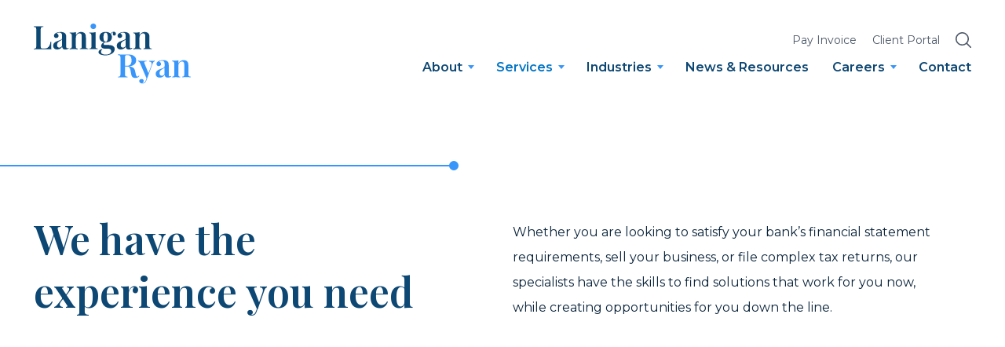

--- FILE ---
content_type: text/html; charset=UTF-8
request_url: https://laniganryan.com/services/
body_size: 13391
content:
<!DOCTYPE html><html lang="en" class="no-js"><head> <script type="text/javascript">
/* <![CDATA[ */
var gform;gform||(document.addEventListener("gform_main_scripts_loaded",function(){gform.scriptsLoaded=!0}),document.addEventListener("gform/theme/scripts_loaded",function(){gform.themeScriptsLoaded=!0}),window.addEventListener("DOMContentLoaded",function(){gform.domLoaded=!0}),gform={domLoaded:!1,scriptsLoaded:!1,themeScriptsLoaded:!1,isFormEditor:()=>"function"==typeof InitializeEditor,callIfLoaded:function(o){return!(!gform.domLoaded||!gform.scriptsLoaded||!gform.themeScriptsLoaded&&!gform.isFormEditor()||(gform.isFormEditor()&&console.warn("The use of gform.initializeOnLoaded() is deprecated in the form editor context and will be removed in Gravity Forms 3.1."),o(),0))},initializeOnLoaded:function(o){gform.callIfLoaded(o)||(document.addEventListener("gform_main_scripts_loaded",()=>{gform.scriptsLoaded=!0,gform.callIfLoaded(o)}),document.addEventListener("gform/theme/scripts_loaded",()=>{gform.themeScriptsLoaded=!0,gform.callIfLoaded(o)}),window.addEventListener("DOMContentLoaded",()=>{gform.domLoaded=!0,gform.callIfLoaded(o)}))},hooks:{action:{},filter:{}},addAction:function(o,r,e,t){gform.addHook("action",o,r,e,t)},addFilter:function(o,r,e,t){gform.addHook("filter",o,r,e,t)},doAction:function(o){gform.doHook("action",o,arguments)},applyFilters:function(o){return gform.doHook("filter",o,arguments)},removeAction:function(o,r){gform.removeHook("action",o,r)},removeFilter:function(o,r,e){gform.removeHook("filter",o,r,e)},addHook:function(o,r,e,t,n){null==gform.hooks[o][r]&&(gform.hooks[o][r]=[]);var d=gform.hooks[o][r];null==n&&(n=r+"_"+d.length),gform.hooks[o][r].push({tag:n,callable:e,priority:t=null==t?10:t})},doHook:function(r,o,e){var t;if(e=Array.prototype.slice.call(e,1),null!=gform.hooks[r][o]&&((o=gform.hooks[r][o]).sort(function(o,r){return o.priority-r.priority}),o.forEach(function(o){"function"!=typeof(t=o.callable)&&(t=window[t]),"action"==r?t.apply(null,e):e[0]=t.apply(null,e)})),"filter"==r)return e[0]},removeHook:function(o,r,t,n){var e;null!=gform.hooks[o][r]&&(e=(e=gform.hooks[o][r]).filter(function(o,r,e){return!!(null!=n&&n!=o.tag||null!=t&&t!=o.priority)}),gform.hooks[o][r]=e)}});
/* ]]> */
</script>
<meta charset="utf-8"><meta name="viewport" content="width=device-width, initial-scale=1"><meta name="apple-mobile-web-app-capable" content="yes"><meta name="mobile-web-app-capable" content="yes"><link media="all" href="https://laniganryan.com/wp-content/cache/autoptimize/css/autoptimize_3033da019551eca916d0d29051b46fa5.css" rel="stylesheet"><title>Services | Lanigan Ryan</title><style>img:is([sizes="auto" i], [sizes^="auto," i]) { contain-intrinsic-size: 3000px 1500px }</style><meta name="robots" content="max-snippet:-1,max-image-preview:standard,max-video-preview:-1" /><link rel="canonical" href="https://laniganryan.com/services/" /><meta name="theme-color" content="#ffffff" /><meta property="og:type" content="website" /><meta property="og:locale" content="en_US" /><meta property="og:site_name" content="Lanigan Ryan" /><meta property="og:title" content="Services" /><meta property="og:url" content="https://laniganryan.com/services/" /><meta property="og:image" content="https://laniganryan.com/wp-content/uploads/2021/09/placeholder_social.jpg" /><meta property="og:image:width" content="1600" /><meta property="og:image:height" content="1110" /><meta name="twitter:card" content="summary_large_image" /><meta name="twitter:title" content="Services" /><meta name="twitter:image" content="https://laniganryan.com/wp-content/uploads/2021/09/placeholder_social.jpg" /> <script type="application/ld+json">{"@context":"https://schema.org","@graph":[{"@type":"WebSite","@id":"https://laniganryan.com/#/schema/WebSite","url":"https://laniganryan.com/","name":"Lanigan Ryan","inLanguage":"en-US","potentialAction":{"@type":"SearchAction","target":{"@type":"EntryPoint","urlTemplate":"https://laniganryan.com/search/{search_term_string}/"},"query-input":"required name=search_term_string"},"publisher":{"@type":"Organization","@id":"https://laniganryan.com/#/schema/Organization","name":"Lanigan Ryan","url":"https://laniganryan.com/"}},{"@type":"CollectionPage","@id":"https://laniganryan.com/services/","url":"https://laniganryan.com/services/","name":"Services | Lanigan Ryan","inLanguage":"en-US","isPartOf":{"@id":"https://laniganryan.com/#/schema/WebSite"},"breadcrumb":{"@type":"BreadcrumbList","@id":"https://laniganryan.com/#/schema/BreadcrumbList","itemListElement":[{"@type":"ListItem","position":1,"item":"https://laniganryan.com/","name":"Lanigan Ryan"},{"@type":"ListItem","position":2,"name":"Services"}]}}]}</script> <link rel='dns-prefetch' href='//js.hs-scripts.com' /><link rel='dns-prefetch' href='//fonts.googleapis.com' /><style id='eo-leaflet.js-inline-css' type='text/css'>.leaflet-popup-close-button{box-shadow:none!important;}</style><style id='classic-theme-styles-inline-css' type='text/css'>/*! This file is auto-generated */
.wp-block-button__link{color:#fff;background-color:#32373c;border-radius:9999px;box-shadow:none;text-decoration:none;padding:calc(.667em + 2px) calc(1.333em + 2px);font-size:1.125em}.wp-block-file__button{background:#32373c;color:#fff;text-decoration:none}</style><style id='global-styles-inline-css' type='text/css'>:root{--wp--preset--aspect-ratio--square: 1;--wp--preset--aspect-ratio--4-3: 4/3;--wp--preset--aspect-ratio--3-4: 3/4;--wp--preset--aspect-ratio--3-2: 3/2;--wp--preset--aspect-ratio--2-3: 2/3;--wp--preset--aspect-ratio--16-9: 16/9;--wp--preset--aspect-ratio--9-16: 9/16;--wp--preset--color--black: #000000;--wp--preset--color--cyan-bluish-gray: #abb8c3;--wp--preset--color--white: #ffffff;--wp--preset--color--pale-pink: #f78da7;--wp--preset--color--vivid-red: #cf2e2e;--wp--preset--color--luminous-vivid-orange: #ff6900;--wp--preset--color--luminous-vivid-amber: #fcb900;--wp--preset--color--light-green-cyan: #7bdcb5;--wp--preset--color--vivid-green-cyan: #00d084;--wp--preset--color--pale-cyan-blue: #8ed1fc;--wp--preset--color--vivid-cyan-blue: #0693e3;--wp--preset--color--vivid-purple: #9b51e0;--wp--preset--gradient--vivid-cyan-blue-to-vivid-purple: linear-gradient(135deg,rgba(6,147,227,1) 0%,rgb(155,81,224) 100%);--wp--preset--gradient--light-green-cyan-to-vivid-green-cyan: linear-gradient(135deg,rgb(122,220,180) 0%,rgb(0,208,130) 100%);--wp--preset--gradient--luminous-vivid-amber-to-luminous-vivid-orange: linear-gradient(135deg,rgba(252,185,0,1) 0%,rgba(255,105,0,1) 100%);--wp--preset--gradient--luminous-vivid-orange-to-vivid-red: linear-gradient(135deg,rgba(255,105,0,1) 0%,rgb(207,46,46) 100%);--wp--preset--gradient--very-light-gray-to-cyan-bluish-gray: linear-gradient(135deg,rgb(238,238,238) 0%,rgb(169,184,195) 100%);--wp--preset--gradient--cool-to-warm-spectrum: linear-gradient(135deg,rgb(74,234,220) 0%,rgb(151,120,209) 20%,rgb(207,42,186) 40%,rgb(238,44,130) 60%,rgb(251,105,98) 80%,rgb(254,248,76) 100%);--wp--preset--gradient--blush-light-purple: linear-gradient(135deg,rgb(255,206,236) 0%,rgb(152,150,240) 100%);--wp--preset--gradient--blush-bordeaux: linear-gradient(135deg,rgb(254,205,165) 0%,rgb(254,45,45) 50%,rgb(107,0,62) 100%);--wp--preset--gradient--luminous-dusk: linear-gradient(135deg,rgb(255,203,112) 0%,rgb(199,81,192) 50%,rgb(65,88,208) 100%);--wp--preset--gradient--pale-ocean: linear-gradient(135deg,rgb(255,245,203) 0%,rgb(182,227,212) 50%,rgb(51,167,181) 100%);--wp--preset--gradient--electric-grass: linear-gradient(135deg,rgb(202,248,128) 0%,rgb(113,206,126) 100%);--wp--preset--gradient--midnight: linear-gradient(135deg,rgb(2,3,129) 0%,rgb(40,116,252) 100%);--wp--preset--font-size--small: 13px;--wp--preset--font-size--medium: 20px;--wp--preset--font-size--large: 36px;--wp--preset--font-size--x-large: 42px;--wp--preset--spacing--20: 0.44rem;--wp--preset--spacing--30: 0.67rem;--wp--preset--spacing--40: 1rem;--wp--preset--spacing--50: 1.5rem;--wp--preset--spacing--60: 2.25rem;--wp--preset--spacing--70: 3.38rem;--wp--preset--spacing--80: 5.06rem;--wp--preset--shadow--natural: 6px 6px 9px rgba(0, 0, 0, 0.2);--wp--preset--shadow--deep: 12px 12px 50px rgba(0, 0, 0, 0.4);--wp--preset--shadow--sharp: 6px 6px 0px rgba(0, 0, 0, 0.2);--wp--preset--shadow--outlined: 6px 6px 0px -3px rgba(255, 255, 255, 1), 6px 6px rgba(0, 0, 0, 1);--wp--preset--shadow--crisp: 6px 6px 0px rgba(0, 0, 0, 1);}:where(.is-layout-flex){gap: 0.5em;}:where(.is-layout-grid){gap: 0.5em;}body .is-layout-flex{display: flex;}.is-layout-flex{flex-wrap: wrap;align-items: center;}.is-layout-flex > :is(*, div){margin: 0;}body .is-layout-grid{display: grid;}.is-layout-grid > :is(*, div){margin: 0;}:where(.wp-block-columns.is-layout-flex){gap: 2em;}:where(.wp-block-columns.is-layout-grid){gap: 2em;}:where(.wp-block-post-template.is-layout-flex){gap: 1.25em;}:where(.wp-block-post-template.is-layout-grid){gap: 1.25em;}.has-black-color{color: var(--wp--preset--color--black) !important;}.has-cyan-bluish-gray-color{color: var(--wp--preset--color--cyan-bluish-gray) !important;}.has-white-color{color: var(--wp--preset--color--white) !important;}.has-pale-pink-color{color: var(--wp--preset--color--pale-pink) !important;}.has-vivid-red-color{color: var(--wp--preset--color--vivid-red) !important;}.has-luminous-vivid-orange-color{color: var(--wp--preset--color--luminous-vivid-orange) !important;}.has-luminous-vivid-amber-color{color: var(--wp--preset--color--luminous-vivid-amber) !important;}.has-light-green-cyan-color{color: var(--wp--preset--color--light-green-cyan) !important;}.has-vivid-green-cyan-color{color: var(--wp--preset--color--vivid-green-cyan) !important;}.has-pale-cyan-blue-color{color: var(--wp--preset--color--pale-cyan-blue) !important;}.has-vivid-cyan-blue-color{color: var(--wp--preset--color--vivid-cyan-blue) !important;}.has-vivid-purple-color{color: var(--wp--preset--color--vivid-purple) !important;}.has-black-background-color{background-color: var(--wp--preset--color--black) !important;}.has-cyan-bluish-gray-background-color{background-color: var(--wp--preset--color--cyan-bluish-gray) !important;}.has-white-background-color{background-color: var(--wp--preset--color--white) !important;}.has-pale-pink-background-color{background-color: var(--wp--preset--color--pale-pink) !important;}.has-vivid-red-background-color{background-color: var(--wp--preset--color--vivid-red) !important;}.has-luminous-vivid-orange-background-color{background-color: var(--wp--preset--color--luminous-vivid-orange) !important;}.has-luminous-vivid-amber-background-color{background-color: var(--wp--preset--color--luminous-vivid-amber) !important;}.has-light-green-cyan-background-color{background-color: var(--wp--preset--color--light-green-cyan) !important;}.has-vivid-green-cyan-background-color{background-color: var(--wp--preset--color--vivid-green-cyan) !important;}.has-pale-cyan-blue-background-color{background-color: var(--wp--preset--color--pale-cyan-blue) !important;}.has-vivid-cyan-blue-background-color{background-color: var(--wp--preset--color--vivid-cyan-blue) !important;}.has-vivid-purple-background-color{background-color: var(--wp--preset--color--vivid-purple) !important;}.has-black-border-color{border-color: var(--wp--preset--color--black) !important;}.has-cyan-bluish-gray-border-color{border-color: var(--wp--preset--color--cyan-bluish-gray) !important;}.has-white-border-color{border-color: var(--wp--preset--color--white) !important;}.has-pale-pink-border-color{border-color: var(--wp--preset--color--pale-pink) !important;}.has-vivid-red-border-color{border-color: var(--wp--preset--color--vivid-red) !important;}.has-luminous-vivid-orange-border-color{border-color: var(--wp--preset--color--luminous-vivid-orange) !important;}.has-luminous-vivid-amber-border-color{border-color: var(--wp--preset--color--luminous-vivid-amber) !important;}.has-light-green-cyan-border-color{border-color: var(--wp--preset--color--light-green-cyan) !important;}.has-vivid-green-cyan-border-color{border-color: var(--wp--preset--color--vivid-green-cyan) !important;}.has-pale-cyan-blue-border-color{border-color: var(--wp--preset--color--pale-cyan-blue) !important;}.has-vivid-cyan-blue-border-color{border-color: var(--wp--preset--color--vivid-cyan-blue) !important;}.has-vivid-purple-border-color{border-color: var(--wp--preset--color--vivid-purple) !important;}.has-vivid-cyan-blue-to-vivid-purple-gradient-background{background: var(--wp--preset--gradient--vivid-cyan-blue-to-vivid-purple) !important;}.has-light-green-cyan-to-vivid-green-cyan-gradient-background{background: var(--wp--preset--gradient--light-green-cyan-to-vivid-green-cyan) !important;}.has-luminous-vivid-amber-to-luminous-vivid-orange-gradient-background{background: var(--wp--preset--gradient--luminous-vivid-amber-to-luminous-vivid-orange) !important;}.has-luminous-vivid-orange-to-vivid-red-gradient-background{background: var(--wp--preset--gradient--luminous-vivid-orange-to-vivid-red) !important;}.has-very-light-gray-to-cyan-bluish-gray-gradient-background{background: var(--wp--preset--gradient--very-light-gray-to-cyan-bluish-gray) !important;}.has-cool-to-warm-spectrum-gradient-background{background: var(--wp--preset--gradient--cool-to-warm-spectrum) !important;}.has-blush-light-purple-gradient-background{background: var(--wp--preset--gradient--blush-light-purple) !important;}.has-blush-bordeaux-gradient-background{background: var(--wp--preset--gradient--blush-bordeaux) !important;}.has-luminous-dusk-gradient-background{background: var(--wp--preset--gradient--luminous-dusk) !important;}.has-pale-ocean-gradient-background{background: var(--wp--preset--gradient--pale-ocean) !important;}.has-electric-grass-gradient-background{background: var(--wp--preset--gradient--electric-grass) !important;}.has-midnight-gradient-background{background: var(--wp--preset--gradient--midnight) !important;}.has-small-font-size{font-size: var(--wp--preset--font-size--small) !important;}.has-medium-font-size{font-size: var(--wp--preset--font-size--medium) !important;}.has-large-font-size{font-size: var(--wp--preset--font-size--large) !important;}.has-x-large-font-size{font-size: var(--wp--preset--font-size--x-large) !important;}
:where(.wp-block-post-template.is-layout-flex){gap: 1.25em;}:where(.wp-block-post-template.is-layout-grid){gap: 1.25em;}
:where(.wp-block-columns.is-layout-flex){gap: 2em;}:where(.wp-block-columns.is-layout-grid){gap: 2em;}
:root :where(.wp-block-pullquote){font-size: 1.5em;line-height: 1.6;}</style><link rel='stylesheet' id='theme-fonts-css' href='https://fonts.googleapis.com/css2?family=Montserrat:ital,wght@0,400;0,600;1,400;1,600&#038;family=Playfair+Display:ital,wght@0,400;0,600;1,400;1,600&#038;display=swap' type='text/css' media='all' /> <script type="text/javascript" src="https://laniganryan.com/wp-includes/js/jquery/jquery.min.js?ver=3.7.1" id="jquery-core-js"></script>  <script class="hsq-set-content-id" data-content-id="listing-page">var _hsq = _hsq || [];
				_hsq.push(["setContentType", "listing-page"]);</script> <link href="https://trinitymedia.ai/" rel="preconnect" crossorigin="anonymous" /><link href="https://vd.trinitymedia.ai/" rel="preconnect" crossorigin="anonymous" /> <script type="application/ld+json" class="saswp-schema-markup-output">[{"@context":"https:\/\/schema.org\/","@graph":[{"@context":"https:\/\/schema.org\/","@type":"SiteNavigationElement","@id":"https:\/\/laniganryan.com\/#about","name":"About","url":"https:\/\/laniganryan.com\/about\/"},{"@context":"https:\/\/schema.org\/","@type":"SiteNavigationElement","@id":"https:\/\/laniganryan.com\/#team","name":"Team","url":"https:\/\/laniganryan.com\/about\/#team"},{"@context":"https:\/\/schema.org\/","@type":"SiteNavigationElement","@id":"https:\/\/laniganryan.com\/#services","name":"Services","url":"https:\/\/laniganryan.com\/services\/"},{"@context":"https:\/\/schema.org\/","@type":"SiteNavigationElement","@id":"https:\/\/laniganryan.com\/#industries","name":"Industries","url":"https:\/\/laniganryan.com\/industries\/"},{"@context":"https:\/\/schema.org\/","@type":"SiteNavigationElement","@id":"https:\/\/laniganryan.com\/#commercial-building-cleaning","name":"Commercial Building Cleaning","url":"https:\/\/laniganryan.com\/industries\/#cleaning"},{"@context":"https:\/\/schema.org\/","@type":"SiteNavigationElement","@id":"https:\/\/laniganryan.com\/#manufacturing","name":"Manufacturing","url":"https:\/\/laniganryan.com\/industries\/#manufacturing"},{"@context":"https:\/\/schema.org\/","@type":"SiteNavigationElement","@id":"https:\/\/laniganryan.com\/#hospitality","name":"Hospitality","url":"https:\/\/laniganryan.com\/industries\/#hospitality"},{"@context":"https:\/\/schema.org\/","@type":"SiteNavigationElement","@id":"https:\/\/laniganryan.com\/#staffing-employment-services","name":"Staffing & Employment Services","url":"https:\/\/laniganryan.com\/industries\/#staffing"},{"@context":"https:\/\/schema.org\/","@type":"SiteNavigationElement","@id":"https:\/\/laniganryan.com\/#wholesale-distribution","name":"Wholesale Distribution","url":"https:\/\/laniganryan.com\/industries\/#distribution"},{"@context":"https:\/\/schema.org\/","@type":"SiteNavigationElement","@id":"https:\/\/laniganryan.com\/#news-resources","name":"News &#038; Resources","url":"https:\/\/laniganryan.com\/news-resources\/"},{"@context":"https:\/\/schema.org\/","@type":"SiteNavigationElement","@id":"https:\/\/laniganryan.com\/#careers","name":"Careers","url":"https:\/\/laniganryan.com\/careers\/"},{"@context":"https:\/\/schema.org\/","@type":"SiteNavigationElement","@id":"https:\/\/laniganryan.com\/#current-openings","name":"Current Openings","url":"https:\/\/laniganryan.com\/careers\/#openings"},{"@context":"https:\/\/schema.org\/","@type":"SiteNavigationElement","@id":"https:\/\/laniganryan.com\/#contact","name":"Contact","url":"https:\/\/laniganryan.com\/contact\/"}]},

{"@context":"https:\/\/schema.org\/","@type":"BreadcrumbList","@id":"https:\/\/laniganryan.com\/services\/#breadcrumb","itemListElement":[{"@type":"ListItem","position":1,"item":{"@id":"https:\/\/laniganryan.com","name":"Lanigan Ryan"}},{"@type":"ListItem","position":2,"item":{"@id":"https:\/\/laniganryan.com\/services\/","name":"Services"}}]}]</script> <link rel="apple-touch-icon" sizes="180x180" href="https://laniganryan.com/wp-content/themes/laniganryan/public/favicons/apple-touch-icon.png"><link rel="icon" type="image/png" sizes="32x32" href="https://laniganryan.com/wp-content/themes/laniganryan/public/favicons/favicon-32x32.png"><link rel="icon" type="image/png" sizes="16x16" href="https://laniganryan.com/wp-content/themes/laniganryan/public/favicons/favicon-16x16.png"><link rel="manifest" href="https://laniganryan.com/wp-content/themes/laniganryan/public/favicons/site.webmanifest"><link rel="mask-icon" href="https://laniganryan.com/wp-content/themes/laniganryan/public/favicons/safari-pinned-tab.svg" color="#3896fa"><link rel="shortcut icon" href="https://laniganryan.com/wp-content/themes/laniganryan/public/favicons/favicon.ico"><meta name="msapplication-TileColor" content="#3896fa"><meta name="msapplication-TileImage" content="https://laniganryan.com/wp-content/themes/laniganryan/public/favicons/mstile-144x144.png"><meta name="msapplication-config" content="https://laniganryan.com/wp-content/themes/laniganryan/public/favicons/browserconfig.xml"><meta name="theme-color" content="#ffffff">  <script>(function(w,d,s,l,i){w[l]=w[l]||[];w[l].push({'gtm.start':
new Date().getTime(),event:'gtm.js'});var f=d.getElementsByTagName(s)[0],
j=d.createElement(s),dl=l!='dataLayer'?'&l='+l:'';j.async=true;j.src=
'https://www.googletagmanager.com/gtm.js?id='+i+dl;f.parentNode.insertBefore(j,f);
})(window,document,'script','dataLayer','GTM-5VP6PB7');</script> </head><body class="archive post-type-archive post-type-archive-service wp-theme-laniganryan wp-frontend fs-grid fs-grid-fluid" > <noscript><iframe src="https://www.googletagmanager.com/ns.html?id=GTM-5VP6PB7"
height="0" width="0" style="display:none;visibility:hidden"></iframe></noscript><div class="container js-nav_content"><header class="header"><div class="fs-row"><div class="fs-cell header_container"><div class="header_masthead"> <a href="https://laniganryan.com" class="header_logo"> <span class="screenreader">Lanigan Ryan</span> <span class="icon logo_main"></span> </a></div><div class="header_nav"><nav class="nav utility_nav"><div class="menu-utility-navigation-container"><ul id="menu-utility-navigation" class="menu"><li id="menu-item-3140" class="menu-item menu-item-type-custom menu-item-object-custom menu-item-3140"><a href="https://secure.cpacharge.com/pages/laniganryan/payments">Pay Invoice</a></li><li id="menu-item-26" class="menu-item menu-item-type-custom menu-item-object-custom menu-item-26"><a href="https://Portal.LaniganRyan.com">Client Portal</a></li></ul></div> <a href="https://laniganryan.com/search/" class="header_handle search_handle js-search_handle"> <span class="screenreader">Search</span> <span class="icon search_dark"></span> </a></nav><nav class="nav main_nav"><div class="menu-main-navigation-container"><ul id="menu-main-navigation" class="menu"><li id="menu-item-13" class="menu-item menu-item-type-post_type menu-item-object-page menu-item-has-children menu-item-13"><a href="https://laniganryan.com/about/">About</a><ul class="sub-menu"><li id="menu-item-2716" class="menu-item menu-item-type-custom menu-item-object-custom menu-item-2716"><a href="https://laniganryan.com/about/#team">Team</a></li></ul></li><li id="menu-item-14" class="lr-parent-services-menu-item menu-item menu-item-type-post_type menu-item-object-page menu-item-has-children menu-item-14 current-menu-item current-menu-ancestor"><a href="https://laniganryan.com/services/">Services</a><ul class="sub-menu"><li id="menu-item-80" class="custom_item menu-item menu-item-type-custom menu-item-object-custom menu-item-80"><a href="https://laniganryan.com/services/auditing-assurance-services/">Audits, Reviews &#038; Compilations</a></li><li id="menu-item-68" class="custom_item menu-item menu-item-type-custom menu-item-object-custom menu-item-68"><a href="https://laniganryan.com/services/business-consulting/">Business Consulting</a></li><li id="menu-item-579" class="custom_item menu-item menu-item-type-custom menu-item-object-custom menu-item-579"><a href="https://laniganryan.com/services/business-nonprofit-tax/">Business &#038; Nonprofit Tax</a></li><li id="menu-item-586" class="custom_item menu-item menu-item-type-custom menu-item-object-custom menu-item-586"><a href="https://laniganryan.com/services/client-advisory-services/">Client Advisory Services</a></li><li id="menu-item-548" class="custom_item menu-item menu-item-type-custom menu-item-object-custom menu-item-548"><a href="https://laniganryan.com/services/employee-benefit-planning/">Employee Benefit Planning</a></li><li id="menu-item-3110" class="custom_item menu-item menu-item-type-custom menu-item-object-custom menu-item-3110"><a href="https://laniganryan.com/services/estates-gifts-trusts/">Estates, Gifts &#038; Trusts</a></li><li id="menu-item-561" class="custom_item menu-item menu-item-type-custom menu-item-object-custom menu-item-561"><a href="https://laniganryan.com/services/loan-assistance/">Financing &amp; Loan Assistance</a></li><li id="menu-item-574" class="custom_item menu-item menu-item-type-custom menu-item-object-custom menu-item-574"><a href="https://laniganryan.com/services/high-net-worth-individuals/">High Net Worth Individual Tax</a></li><li id="menu-item-555" class="custom_item menu-item menu-item-type-custom menu-item-object-custom menu-item-555"><a href="https://laniganryan.com/services/litigation-support/">Litigation Support</a></li><li id="menu-item-567" class="custom_item menu-item menu-item-type-custom menu-item-object-custom menu-item-567"><a href="https://laniganryan.com/services/transactions/">Transactions</a></li></ul></li><li id="menu-item-15" class="menu-item menu-item-type-post_type menu-item-object-page menu-item-has-children menu-item-15"><a href="https://laniganryan.com/industries/">Industries</a><ul class="sub-menu"><li id="menu-item-78" class="custom_item menu-item menu-item-type-custom menu-item-object-custom menu-item-78"><a href="https://laniganryan.com/industries/commercial-construction/">Commercial Construction</a></li><li id="menu-item-216" class="custom_item menu-item menu-item-type-custom menu-item-object-custom menu-item-216"><a href="https://laniganryan.com/industries/government-contracting/">Government Contracting</a></li><li id="menu-item-219" class="custom_item menu-item menu-item-type-custom menu-item-object-custom menu-item-219"><a href="https://laniganryan.com/industries/nonprofits/">Nonprofits</a></li><li id="menu-item-217" class="custom_item menu-item menu-item-type-custom menu-item-object-custom menu-item-217"><a href="https://laniganryan.com/industries/professional-services-and-practices/">Professional Services &#038; Practices</a></li><li id="menu-item-953" class="menu-item menu-item-type-custom menu-item-object-custom menu-item-953"><a href="https://laniganryan.com/industries/#cleaning">Commercial Building Cleaning</a></li><li id="menu-item-955" class="menu-item menu-item-type-custom menu-item-object-custom menu-item-955"><a href="https://laniganryan.com/industries/#manufacturing">Manufacturing</a></li><li id="menu-item-957" class="menu-item menu-item-type-custom menu-item-object-custom menu-item-957"><a href="https://laniganryan.com/industries/#hospitality">Hospitality</a></li><li id="menu-item-959" class="menu-item menu-item-type-custom menu-item-object-custom menu-item-959"><a href="https://laniganryan.com/industries/#staffing">Staffing &#038; Employment Services</a></li><li id="menu-item-961" class="menu-item menu-item-type-custom menu-item-object-custom menu-item-961"><a href="https://laniganryan.com/industries/#distribution">Wholesale Distribution</a></li></ul></li><li id="menu-item-16" class="menu-item menu-item-type-post_type menu-item-object-page current_page_parent menu-item-16"><a href="https://laniganryan.com/news-resources/">News &#038; Resources</a></li><li id="menu-item-18" class="menu-item menu-item-type-post_type menu-item-object-page menu-item-has-children menu-item-18"><a href="https://laniganryan.com/careers/">Careers</a><ul class="sub-menu"><li id="menu-item-3892" class="menu-item menu-item-type-custom menu-item-object-custom menu-item-3892"><a href="https://laniganryan.com/careers/#openings">Current Openings</a></li></ul></li><li id="menu-item-17" class="menu-item menu-item-type-post_type menu-item-object-page menu-item-17"><a href="https://laniganryan.com/contact/">Contact</a></li></ul></div></nav></div> <button type="button" class="header_handle js-nav_handle"> <span class="header_handle_label">Menu</span> <span class="icon nav_handle"></span> </button></div></div></header><div class="page_wrapper"><main class="main"><div class="acf_block acf-header-page acf_align_full"><div class="page_header layout1 align_center" id="block_028aba56470b6568224d9d54e0ccc62f"><div class="fs-row page_header_row" data-checkpoint-animation="fade-up"><div class="fs-cell fs-lg-6 page_header_cell"><h1 class="page_header_title">We have the experience you need</h1></div><div class="fs-cell fs-md-5 fs-lg-6 page_header_cell"><div class="page_header_intro"><p>Whether you are looking to satisfy your bank&#8217;s financial statement requirements, sell your business, or file complex tax returns, our specialists have the skills to find solutions that work for you now, while creating opportunities for you down the line.</p></div></div></div></div></div><div class="wp-block-acfab-region"><div class="acf_block acf-block-topic acf_align_full"><div class="topic gravity_left js-carousel_gallery"> <span class="page_anchor" id="block_f9d34144299850bf4fc963d358a2d880"></span><div class="fs-row fs-all-justify-center topic_row" data-checkpoint-animation="fade-up"><div class="fs-cell fs-all-align-start fs-md-2 fs-lg-6 "><div class="topic_media"><div class="topic_image js-background" data-background-options="{&quot;source&quot;:{&quot;0px&quot;:&quot;https:\/\/laniganryan.com\/wp-content\/uploads\/2021\/06\/iStock-660151192-740x416.jpg&quot;,&quot;500px&quot;:&quot;https:\/\/laniganryan.com\/wp-content\/uploads\/2021\/06\/iStock-660151192-980x551.jpg&quot;,&quot;740px&quot;:&quot;https:\/\/laniganryan.com\/wp-content\/uploads\/2021\/06\/iStock-660151192-740x740.jpg&quot;}}"></div></div></div><div class="fs-cell fs-all-align-center fs-md-4 fs-lg-6 fs-md-first fs-lg-first topic_cell"><div class="topic_item" data-background="{&quot;0px&quot;:&quot;https:\/\/laniganryan.com\/wp-content\/uploads\/2021\/06\/iStock-660151192-740x416.jpg&quot;,&quot;500px&quot;:&quot;https:\/\/laniganryan.com\/wp-content\/uploads\/2021\/06\/iStock-660151192-980x551.jpg&quot;,&quot;740px&quot;:&quot;https:\/\/laniganryan.com\/wp-content\/uploads\/2021\/06\/iStock-660151192-740x740.jpg&quot;}"> <span class="topic_label">Advisory </span><h2 class="topic_title">Find solutions that focus on achieving your business and personal goals</h2><div class="topic_content"><p><a href="https://laniganryan.com/services/business-consulting/">Business Consulting</a></p><p><a href="https://laniganryan.com/services/employee-benefit-planning/">Employee Benefit Planning</a></p><p><a href="https://laniganryan.com/services/litigation-support/">Litigation Support</a></p><p><a href="https://laniganryan.com/services/loan-assistance/">Financing &amp; Loan Assistance</a></p><p><a href="https://laniganryan.com/services/transactions/">Transactions</a></p></div></div></div></div></div></div><div class="acf_block acf-block-topic acf_align_full"><div class="topic gravity_right js-carousel_gallery"> <span class="page_anchor" id="block_70a5b601db258912398ed2aa42d112c8"></span><div class="fs-row fs-all-justify-center topic_row" data-checkpoint-animation="fade-up"><div class="fs-cell fs-all-align-start fs-md-2 fs-lg-6 fs-md-first fs-lg-first"><div class="topic_media"><div class="topic_image js-background" data-background-options="{&quot;source&quot;:{&quot;0px&quot;:&quot;https:\/\/laniganryan.com\/wp-content\/uploads\/2021\/06\/iStock-1176428256-740x416.jpg&quot;,&quot;500px&quot;:&quot;https:\/\/laniganryan.com\/wp-content\/uploads\/2021\/06\/iStock-1176428256-980x551.jpg&quot;,&quot;740px&quot;:&quot;https:\/\/laniganryan.com\/wp-content\/uploads\/2021\/06\/iStock-1176428256-740x740.jpg&quot;}}"></div></div></div><div class="fs-cell fs-all-align-center fs-md-4 fs-lg-6  topic_cell"><div class="topic_item" data-background="{&quot;0px&quot;:&quot;https:\/\/laniganryan.com\/wp-content\/uploads\/2021\/06\/iStock-1176428256-740x416.jpg&quot;,&quot;500px&quot;:&quot;https:\/\/laniganryan.com\/wp-content\/uploads\/2021\/06\/iStock-1176428256-980x551.jpg&quot;,&quot;740px&quot;:&quot;https:\/\/laniganryan.com\/wp-content\/uploads\/2021\/06\/iStock-1176428256-740x740.jpg&quot;}"> <span class="topic_label">Audit & Assurance Services</span><h2 class="topic_title">Ensure your future success with our holistic approach to financial analysis</h2><div class="topic_content"><p><a href="https://laniganryan.com/services/auditing-assurance-services/">Audits, Reviews &amp; Compilations</a></p></div></div></div></div></div></div><div class="acf_block acf-block-topic acf_align_full"><div class="topic gravity_left js-carousel_gallery"> <span class="page_anchor" id="block_9ff90b8cf25350842b6ff116c078691c"></span><div class="fs-row fs-all-justify-center topic_row" data-checkpoint-animation="fade-up"><div class="fs-cell fs-all-align-start fs-md-2 fs-lg-6 "><div class="topic_media"><div class="topic_image js-background" data-background-options="{&quot;source&quot;:{&quot;0px&quot;:&quot;https:\/\/laniganryan.com\/wp-content\/uploads\/2021\/06\/iStock-1177540747-740x416.jpg&quot;,&quot;500px&quot;:&quot;https:\/\/laniganryan.com\/wp-content\/uploads\/2021\/06\/iStock-1177540747-980x551.jpg&quot;,&quot;740px&quot;:&quot;https:\/\/laniganryan.com\/wp-content\/uploads\/2021\/06\/iStock-1177540747-740x740.jpg&quot;}}"></div></div></div><div class="fs-cell fs-all-align-center fs-md-4 fs-lg-6 fs-md-first fs-lg-first topic_cell"><div class="topic_item" data-background="{&quot;0px&quot;:&quot;https:\/\/laniganryan.com\/wp-content\/uploads\/2021\/06\/iStock-1177540747-740x416.jpg&quot;,&quot;500px&quot;:&quot;https:\/\/laniganryan.com\/wp-content\/uploads\/2021\/06\/iStock-1177540747-980x551.jpg&quot;,&quot;740px&quot;:&quot;https:\/\/laniganryan.com\/wp-content\/uploads\/2021\/06\/iStock-1177540747-740x740.jpg&quot;}"> <span class="topic_label">Tax</span><h2 class="topic_title">Our knowledgeable advisors are committed to excellence at every step</h2><div class="topic_content"><p><a href="https://laniganryan.com/services/businesses-nonprofits/">Business &amp; Nonprofit Tax</a></p><p><a href="https://laniganryan.com/services/estates-gifts-trusts/">Estates, Gifts &amp; Trusts</a></p><p><a href="https://laniganryan.com/services/high-net-worth-individuals/">High Net Worth Individual Tax</a></p></div></div></div></div></div></div><div class="acf_block acf-block-topic acf_align_full"><div class="topic gravity_right js-carousel_gallery"> <span class="page_anchor" id="block_cc271d2fba30896ebcf80f0d7d172da7"></span><div class="fs-row fs-all-justify-center topic_row" data-checkpoint-animation="fade-up"><div class="fs-cell fs-all-align-start fs-md-2 fs-lg-6 fs-md-first fs-lg-first"><div class="topic_media"><div class="topic_image js-background" data-background-options="{&quot;source&quot;:{&quot;0px&quot;:&quot;https:\/\/laniganryan.com\/wp-content\/uploads\/2021\/06\/iStock-1213860371-740x416.jpg&quot;,&quot;500px&quot;:&quot;https:\/\/laniganryan.com\/wp-content\/uploads\/2021\/06\/iStock-1213860371-980x551.jpg&quot;,&quot;740px&quot;:&quot;https:\/\/laniganryan.com\/wp-content\/uploads\/2021\/06\/iStock-1213860371-740x740.jpg&quot;}}"></div></div></div><div class="fs-cell fs-all-align-center fs-md-4 fs-lg-6  topic_cell"><div class="topic_item" data-background="{&quot;0px&quot;:&quot;https:\/\/laniganryan.com\/wp-content\/uploads\/2021\/06\/iStock-1213860371-740x416.jpg&quot;,&quot;500px&quot;:&quot;https:\/\/laniganryan.com\/wp-content\/uploads\/2021\/06\/iStock-1213860371-980x551.jpg&quot;,&quot;740px&quot;:&quot;https:\/\/laniganryan.com\/wp-content\/uploads\/2021\/06\/iStock-1213860371-740x740.jpg&quot;}"> <span class="topic_label">Client Advisory Services</span><h2 class="topic_title">Partner with an agile team to jumpstart the growth of your business</h2><div class="topic_content"><p><a href="https://laniganryan.com/services/client-advisory-services/">Client Advisory Services</a></p></div></div></div></div></div></div><div class="acf_block acf-block-news acf_align_full"><div class="news post_list" id="block_bc9ab63f55ef1974c058c1ece3c5cde9-parent"> <span class="page_anchor" id="block_bc9ab63f55ef1974c058c1ece3c5cde9"></span><div class="fs-row news_row post_list_row" data-checkpoint-animation="fade-up"><div class="fs-cell news_header"> <span class="news_label">News & Resources</span><h2 class="news_title">Learn From Our Experts</h2></div><div class="fs-cell"><div class="news_carousel js-carousel" data-carousel-options="{&quot;show&quot;:{&quot;0px&quot;:1,&quot;740px&quot;:2,&quot;980px&quot;:3},&quot;matchHeight&quot;:true,&quot;contained&quot;:false,&quot;pagination&quot;:false,&quot;controls&quot;:{&quot;container&quot;:&quot;#block_bc9ab63f55ef1974c058c1ece3c5cde9-parent .news_carousel_controls&quot;,&quot;previous&quot;:&quot;#block_bc9ab63f55ef1974c058c1ece3c5cde9-parent .news_carousel_control.previous&quot;,&quot;next&quot;:&quot;#block_bc9ab63f55ef1974c058c1ece3c5cde9-parent .news_carousel_control.next&quot;}}"><div class="fs-cell fs-xs-full fs-sm-half fs-md-3 fs-lg-4 post_item post "> <a href="https://laniganryan.com/news-resources/one-big-beautiful-bill-act-charitable-giving-tax-changes/" class="post_item_link"><div class="post_item_media"> <picture class="js-responsive responsive_image post_item_image"><source media="(min-width: 740px)" srcset="https://laniganryan.com/wp-content/uploads/2025/11/How-OBBB-Could-Impact-Your-Year-End-Charitable-Giving-980x653.jpg"><source media="(min-width: 0px)" srcset="https://laniganryan.com/wp-content/uploads/2025/11/How-OBBB-Could-Impact-Your-Year-End-Charitable-Giving-980x551.jpg"><img src="https://laniganryan.com/wp-content/uploads/2025/11/How-OBBB-Could-Impact-Your-Year-End-Charitable-Giving-980x551.jpg" alt="" draggable="false"></picture></div><div class="post_item_body"> <span class="post_item_label">Insights</span><h2 class="post_item_title">How the One Big Beautiful Bill Act Could Impact Your Year-End Charitable Giving</h2></div> </a></div><div class="fs-cell fs-xs-full fs-sm-half fs-md-3 fs-lg-4 post_item post "> <a href="https://laniganryan.com/news-resources/mandatory-roth-catch-up-rule-high-earners-2026/" class="post_item_link"><div class="post_item_media"> <picture class="js-responsive responsive_image post_item_image"><source media="(min-width: 740px)" srcset="https://laniganryan.com/wp-content/uploads/2025/11/AdobeStock_566756780-980x653.jpeg"><source media="(min-width: 0px)" srcset="https://laniganryan.com/wp-content/uploads/2025/11/AdobeStock_566756780-980x551.jpeg"><img src="https://laniganryan.com/wp-content/uploads/2025/11/AdobeStock_566756780-980x551.jpeg" alt="" draggable="false"></picture></div><div class="post_item_body"> <span class="post_item_label">Insights</span><h2 class="post_item_title">New Mandatory Roth Catch-Up Rule for High Earners</h2></div> </a></div><div class="fs-cell fs-xs-full fs-sm-half fs-md-3 fs-lg-4 post_item post "> <a href="https://laniganryan.com/news-resources/taxable-fringe-benefits-year-end/" class="post_item_link"><div class="post_item_media"> <picture class="js-responsive responsive_image post_item_image"><source media="(min-width: 740px)" srcset="https://laniganryan.com/wp-content/uploads/2025/11/Taxable-Fringe-Benefits-What-Employers-Must-do-Before-December-31st-980x653.jpg"><source media="(min-width: 0px)" srcset="https://laniganryan.com/wp-content/uploads/2025/11/Taxable-Fringe-Benefits-What-Employers-Must-do-Before-December-31st-980x551.jpg"><img src="https://laniganryan.com/wp-content/uploads/2025/11/Taxable-Fringe-Benefits-What-Employers-Must-do-Before-December-31st-980x551.jpg" alt="" draggable="false"></picture></div><div class="post_item_body"> <span class="post_item_label">Best Practices</span><h2 class="post_item_title">Taxable Fringe Benefits: What Employers Must do Before December 31st</h2></div> </a></div></div></div><div class="fs-cell news_footer"><div class="news_carousel_controls"> <button type="button" class="news_carousel_control previous"> <span class="screenreader">Previous</span> <span class="icon control_blue_left"></span> </button> <button type="button" class="news_carousel_control next"> <span class="screenreader">Next</span> <span class="icon control_blue_right"></span> </button></div> <a href="https://laniganryan.com/news-resources/" class="news_link">View All</a></div></div></div></div><div class="acf_block acf-block-promo acf_align_full"><div class="promo"> <span class="page_anchor" id="block_60671d7f3fd29"></span><div class="fs-row fs-all-justify-center promo_row" data-checkpoint-animation="fade-up"><div class="fs-cell fs-md-4 fs-lg-6 fs-xl-5 promo_body"><h2 class="promo_title">Get in touch to see the Lanigan Ryan difference</h2> <a href="https://laniganryan.com/contact/" class="promo_button" > Start the conversation </a></div></div></div></div></div></main></div><footer class="footer"><div class="fs-row footer_main"><div class="fs-cell fs-lg-5 footer_newsletter"><div class="footer_newsletter_container"><h2 class="footer_newsletter_heading">Sign Up For Our Newsletter</h2><div class="footer_newsletter_form"> <script type="text/javascript"></script> <div class='gf_browser_ie gf_browser_ie8 gf_browser_ie9 gform_wrapper gform_legacy_markup_wrapper gform-theme--no-framework' data-form-theme='legacy' data-form-index='0' id='gform_wrapper_4' ><div id='gf_4' class='gform_anchor' tabindex='-1'></div><form method='post' enctype='multipart/form-data' target='gform_ajax_frame_4' id='gform_4'  action='/services/#gf_4' data-formid='4' novalidate><div class='gform-body gform_body'><ul id='gform_fields_4' class='gform_fields top_label form_sublabel_below description_below validation_below'><li id="field_4_2" class="gfield gfield--type-honeypot gform_validation_container field_sublabel_below gfield--has-description field_description_below field_validation_below gfield_visibility_visible"  ><label class='gfield_label gform-field-label' for='input_4_2'>X/Twitter</label><div class='ginput_container'><input name='input_2' id='input_4_2' type='text' value='' autocomplete='new-password'/></div><div class='gfield_description' id='gfield_description_4_2'>This field is for validation purposes and should be left unchanged.</div></li><li id="field_4_1" class="gfield gfield--type-email gfield_contains_required field_sublabel_below gfield--no-description field_description_below field_validation_below gfield_visibility_visible"  ><label class='gfield_label gform-field-label' for='input_4_1'>Email<span class="gfield_required"><span class="gfield_required gfield_required_asterisk">*</span></span></label><div class='ginput_container ginput_container_email'> <input name='input_1' id='input_4_1' type='email' value='' class='medium' tabindex='1'  placeholder='Email' aria-required="true" aria-invalid="false"  /></div></li></ul></div><div class='gform-footer gform_footer top_label'> <button class="button gform_button" id="gform_submit_button_4"><span>Submit</span></button> <input type='hidden' name='gform_ajax' value='form_id=4&amp;title=&amp;description=&amp;tabindex=1&amp;theme=legacy&amp;hash=f7e1d8a3cb8def34139429c90e32d3f1' /> <input type='hidden' class='gform_hidden' name='gform_submission_method' data-js='gform_submission_method_4' value='iframe' /> <input type='hidden' class='gform_hidden' name='gform_theme' data-js='gform_theme_4' id='gform_theme_4' value='legacy' /> <input type='hidden' class='gform_hidden' name='gform_style_settings' data-js='gform_style_settings_4' id='gform_style_settings_4' value='' /> <input type='hidden' class='gform_hidden' name='is_submit_4' value='1' /> <input type='hidden' class='gform_hidden' name='gform_submit' value='4' /> <input type='hidden' class='gform_hidden' name='gform_unique_id' value='' /> <input type='hidden' class='gform_hidden' name='state_4' value='WyJbXSIsIjAxYTZlNTQzNTU0ZGY4NzM0MDU0ZmU1ZTBkZTI2YTY3Il0=' /> <input type='hidden' autocomplete='off' class='gform_hidden' name='gform_target_page_number_4' id='gform_target_page_number_4' value='0' /> <input type='hidden' autocomplete='off' class='gform_hidden' name='gform_source_page_number_4' id='gform_source_page_number_4' value='1' /> <input type='hidden' name='gform_field_values' value='' /></div></form></div> <iframe style='display:none;width:0px;height:0px;' src='about:blank' name='gform_ajax_frame_4' id='gform_ajax_frame_4' title='This iframe contains the logic required to handle Ajax powered Gravity Forms.'></iframe> <script type="text/javascript">gform.initializeOnLoaded( function() {gformInitSpinner( 4, '[data-uri]', true );jQuery('#gform_ajax_frame_4').on('load',function(){var contents = jQuery(this).contents().find('*').html();var is_postback = contents.indexOf('GF_AJAX_POSTBACK') >= 0;if(!is_postback){return;}var form_content = jQuery(this).contents().find('#gform_wrapper_4');var is_confirmation = jQuery(this).contents().find('#gform_confirmation_wrapper_4').length > 0;var is_redirect = contents.indexOf('gformRedirect(){') >= 0;var is_form = form_content.length > 0 && ! is_redirect && ! is_confirmation;var mt = parseInt(jQuery('html').css('margin-top'), 10) + parseInt(jQuery('body').css('margin-top'), 10) + 100;if(is_form){jQuery('#gform_wrapper_4').html(form_content.html());if(form_content.hasClass('gform_validation_error')){jQuery('#gform_wrapper_4').addClass('gform_validation_error');} else {jQuery('#gform_wrapper_4').removeClass('gform_validation_error');}setTimeout( function() { /* delay the scroll by 50 milliseconds to fix a bug in chrome */ jQuery(document).scrollTop(jQuery('#gform_wrapper_4').offset().top - mt); }, 50 );if(window['gformInitDatepicker']) {gformInitDatepicker();}if(window['gformInitPriceFields']) {gformInitPriceFields();}var current_page = jQuery('#gform_source_page_number_4').val();gformInitSpinner( 4, '[data-uri]', true );jQuery(document).trigger('gform_page_loaded', [4, current_page]);window['gf_submitting_4'] = false;}else if(!is_redirect){var confirmation_content = jQuery(this).contents().find('.GF_AJAX_POSTBACK').html();if(!confirmation_content){confirmation_content = contents;}jQuery('#gform_wrapper_4').replaceWith(confirmation_content);jQuery(document).scrollTop(jQuery('#gf_4').offset().top - mt);jQuery(document).trigger('gform_confirmation_loaded', [4]);window['gf_submitting_4'] = false;wp.a11y.speak(jQuery('#gform_confirmation_message_4').text());}else{jQuery('#gform_4').append(contents);if(window['gformRedirect']) {gformRedirect();}}jQuery(document).trigger("gform_pre_post_render", [{ formId: "4", currentPage: "current_page", abort: function() { this.preventDefault(); } }]);        if (event && event.defaultPrevented) {                return;        }        const gformWrapperDiv = document.getElementById( "gform_wrapper_4" );        if ( gformWrapperDiv ) {            const visibilitySpan = document.createElement( "span" );            visibilitySpan.id = "gform_visibility_test_4";            gformWrapperDiv.insertAdjacentElement( "afterend", visibilitySpan );        }        const visibilityTestDiv = document.getElementById( "gform_visibility_test_4" );        let postRenderFired = false;        function triggerPostRender() {            if ( postRenderFired ) {                return;            }            postRenderFired = true;            gform.core.triggerPostRenderEvents( 4, current_page );            if ( visibilityTestDiv ) {                visibilityTestDiv.parentNode.removeChild( visibilityTestDiv );            }        }        function debounce( func, wait, immediate ) {            var timeout;            return function() {                var context = this, args = arguments;                var later = function() {                    timeout = null;                    if ( !immediate ) func.apply( context, args );                };                var callNow = immediate && !timeout;                clearTimeout( timeout );                timeout = setTimeout( later, wait );                if ( callNow ) func.apply( context, args );            };        }        const debouncedTriggerPostRender = debounce( function() {            triggerPostRender();        }, 200 );        if ( visibilityTestDiv && visibilityTestDiv.offsetParent === null ) {            const observer = new MutationObserver( ( mutations ) => {                mutations.forEach( ( mutation ) => {                    if ( mutation.type === 'attributes' && visibilityTestDiv.offsetParent !== null ) {                        debouncedTriggerPostRender();                        observer.disconnect();                    }                });            });            observer.observe( document.body, {                attributes: true,                childList: false,                subtree: true,                attributeFilter: [ 'style', 'class' ],            });        } else {            triggerPostRender();        }    } );} );</script> </div></div></div><div class="fs-cell fs-lg-7"><div class="fs-row"><div class="fs-cell fs-md-2 fs-lg-4 footer_cell footer_mastehead"><h2 class="footer_heading">Contact</h2><p class="footer_address"> Lanigan Ryan <br><a href="https://maps.app.goo.gl/4zcxrXpdGjXGK85HA">9841 Washingtonian Blvd. <br>Suite 300, <br>Gaithersburg, MD 20878</a></p><p class="footer_phone"> <a href="Tel: 301.258.8900">Tel: 301.258.8900</a> <br> Fax: 301.258.1020</p><p class="footer_notices"> MD State Board of <br>Accountancy License #763 <br>&copy; 2026 Lanigan Ryan</p><div class="footer_social social_links"> <a class="social_link facebook" href="https://www.facebook.com/LaniganRyanCPA" target="_blank"> <span class="icon social_white_facebook"></span> <span class="screenreader">facebook</span> </a> <a class="social_link twitter" href="https://twitter.com/LaniganRyanCPA" target="_blank"> <span class="icon social_white_twitter"></span> <span class="screenreader">twitter</span> </a> <a class="social_link linkedin" href="https://www.linkedin.com/company/lanigan-ryan" target="_blank"> <span class="icon social_white_linkedin"></span> <span class="screenreader">linkedin</span> </a> <a class="social_link instagram" href="https://www.instagram.com/Lanigan_Ryan/" target="_blank"> <span class="icon social_white_instagram"></span> <span class="screenreader">instagram</span> </a></div></div><div class="fs-cell fs-md-2 fs-lg-4 footer_cell footer_navs"><nav class="footer_nav footer_main_nav"><h2 class="footer_heading">Menu</h2><div class="menu-main-navigation-container"><ul id="menu-main-navigation-1" class="menu"><li class="menu-item menu-item-type-post_type menu-item-object-page menu-item-13"><a href="https://laniganryan.com/about/">About</a></li><li class="lr-parent-services-menu-item menu-item menu-item-type-post_type menu-item-object-page menu-item-14 current-menu-item current-menu-ancestor"><a href="https://laniganryan.com/services/">Services</a></li><li class="menu-item menu-item-type-post_type menu-item-object-page menu-item-15"><a href="https://laniganryan.com/industries/">Industries</a></li><li class="menu-item menu-item-type-post_type menu-item-object-page current_page_parent menu-item-16"><a href="https://laniganryan.com/news-resources/">News &#038; Resources</a></li><li class="menu-item menu-item-type-post_type menu-item-object-page menu-item-18"><a href="https://laniganryan.com/careers/">Careers</a></li><li class="menu-item menu-item-type-post_type menu-item-object-page menu-item-17"><a href="https://laniganryan.com/contact/">Contact</a></li></ul></div></nav><nav class="footer_nav footer_utility_nav"><h2 class="footer_heading">Links</h2><div class="menu-footer-navigation-container"><ul id="menu-footer-navigation" class="menu"><li id="menu-item-2959" class="menu-item menu-item-type-post_type menu-item-object-page menu-item-2959"><a href="https://laniganryan.com/agn-international/">AGN International</a></li><li id="menu-item-28" class="menu-item menu-item-type-custom menu-item-object-custom menu-item-28"><a href="https://Portal.LaniganRyan.com">Client Portal</a></li><li id="menu-item-3139" class="menu-item menu-item-type-custom menu-item-object-custom menu-item-3139"><a href="https://secure.cpacharge.com/pages/laniganryan/payments">Pay Invoice</a></li><li id="menu-item-30" class="menu-item menu-item-type-post_type menu-item-object-page menu-item-30"><a href="https://laniganryan.com/sitemap/">Sitemap</a></li><li id="menu-item-86" class="menu-item menu-item-type-post_type menu-item-object-page menu-item-86"><a href="https://laniganryan.com/search/">Search</a></li><li id="menu-item-1199" class="menu-item menu-item-type-post_type menu-item-object-page menu-item-1199"><a href="https://laniganryan.com/privacy-policy/">Privacy Policy</a></li></ul></div></nav></div><div class="fs-cell fs-md-2 fs-lg-4 footer_cell footer_navs"><nav class="footer_nav footer_industries_nav"><h2 class="footer_heading">Industries</h2><div class="menu-main-navigation-container"><ul id="menu-main-navigation-2" class="TEST"><li class="custom_item menu-item menu-item-type-custom menu-item-object-custom menu-item-78"><a href="https://laniganryan.com/industries/commercial-construction/">Commercial Construction</a></li><li class="custom_item menu-item menu-item-type-custom menu-item-object-custom menu-item-216"><a href="https://laniganryan.com/industries/government-contracting/">Government Contracting</a></li><li class="custom_item menu-item menu-item-type-custom menu-item-object-custom menu-item-219"><a href="https://laniganryan.com/industries/nonprofits/">Nonprofits</a></li><li class="custom_item menu-item menu-item-type-custom menu-item-object-custom menu-item-217"><a href="https://laniganryan.com/industries/professional-services-and-practices/">Professional Services &#038; Practices</a></li></ul></div></nav></div></div></div></div></footer></div><div class="nav_tray js-navigation" data-navigation-handle=".js-nav_handle" data-navigation-content=".js-nav_content" data-navigation-options="{&quot;type&quot;:&quot;overlay&quot;,&quot;gravity&quot;:&quot;right&quot;,&quot;label&quot;:false,&quot;maxWidth&quot;:&quot;739px&quot;}"><nav class="nav_search"><form action="https://laniganryan.com/search/#filter" class="search_form"> <label class="search_label">What Are You Looking For?</label><div class="search_field"> <input autofocus type="text" name="s" class="search_input" value="" placeholder="" id="search_field"> <button type="submit" class="search_button"> <span class="screenreader">Search</span> <span class="icon search_dark"></span> </button></div></form></nav><nav class="main_nav"><div class="menu-main-navigation-container"><ul id="menu-main-navigation-3" class="menu"><li class="menu-item menu-item-type-post_type menu-item-object-page menu-item-has-children menu-item-13"><a href="https://laniganryan.com/about/">About</a><ul class="sub-menu"><li class="menu-item menu-item-type-custom menu-item-object-custom menu-item-2716"><a href="https://laniganryan.com/about/#team">Team</a></li></ul></li><li class="lr-parent-services-menu-item menu-item menu-item-type-post_type menu-item-object-page menu-item-has-children menu-item-14 current-menu-item current-menu-ancestor"><a href="https://laniganryan.com/services/">Services</a><ul class="sub-menu"><li class="custom_item menu-item menu-item-type-custom menu-item-object-custom menu-item-80"><a href="https://laniganryan.com/services/auditing-assurance-services/">Audits, Reviews &#038; Compilations</a></li><li class="custom_item menu-item menu-item-type-custom menu-item-object-custom menu-item-68"><a href="https://laniganryan.com/services/business-consulting/">Business Consulting</a></li><li class="custom_item menu-item menu-item-type-custom menu-item-object-custom menu-item-579"><a href="https://laniganryan.com/services/business-nonprofit-tax/">Business &#038; Nonprofit Tax</a></li><li class="custom_item menu-item menu-item-type-custom menu-item-object-custom menu-item-586"><a href="https://laniganryan.com/services/client-advisory-services/">Client Advisory Services</a></li><li class="custom_item menu-item menu-item-type-custom menu-item-object-custom menu-item-548"><a href="https://laniganryan.com/services/employee-benefit-planning/">Employee Benefit Planning</a></li><li class="custom_item menu-item menu-item-type-custom menu-item-object-custom menu-item-3110"><a href="https://laniganryan.com/services/estates-gifts-trusts/">Estates, Gifts &#038; Trusts</a></li><li class="custom_item menu-item menu-item-type-custom menu-item-object-custom menu-item-561"><a href="https://laniganryan.com/services/loan-assistance/">Financing &amp; Loan Assistance</a></li><li class="custom_item menu-item menu-item-type-custom menu-item-object-custom menu-item-574"><a href="https://laniganryan.com/services/high-net-worth-individuals/">High Net Worth Individual Tax</a></li><li class="custom_item menu-item menu-item-type-custom menu-item-object-custom menu-item-555"><a href="https://laniganryan.com/services/litigation-support/">Litigation Support</a></li><li class="custom_item menu-item menu-item-type-custom menu-item-object-custom menu-item-567"><a href="https://laniganryan.com/services/transactions/">Transactions</a></li></ul></li><li class="menu-item menu-item-type-post_type menu-item-object-page menu-item-has-children menu-item-15"><a href="https://laniganryan.com/industries/">Industries</a><ul class="sub-menu"><li class="custom_item menu-item menu-item-type-custom menu-item-object-custom menu-item-78"><a href="https://laniganryan.com/industries/commercial-construction/">Commercial Construction</a></li><li class="custom_item menu-item menu-item-type-custom menu-item-object-custom menu-item-216"><a href="https://laniganryan.com/industries/government-contracting/">Government Contracting</a></li><li class="custom_item menu-item menu-item-type-custom menu-item-object-custom menu-item-219"><a href="https://laniganryan.com/industries/nonprofits/">Nonprofits</a></li><li class="custom_item menu-item menu-item-type-custom menu-item-object-custom menu-item-217"><a href="https://laniganryan.com/industries/professional-services-and-practices/">Professional Services &#038; Practices</a></li><li class="menu-item menu-item-type-custom menu-item-object-custom menu-item-953"><a href="https://laniganryan.com/industries/#cleaning">Commercial Building Cleaning</a></li><li class="menu-item menu-item-type-custom menu-item-object-custom menu-item-955"><a href="https://laniganryan.com/industries/#manufacturing">Manufacturing</a></li><li class="menu-item menu-item-type-custom menu-item-object-custom menu-item-957"><a href="https://laniganryan.com/industries/#hospitality">Hospitality</a></li><li class="menu-item menu-item-type-custom menu-item-object-custom menu-item-959"><a href="https://laniganryan.com/industries/#staffing">Staffing &#038; Employment Services</a></li><li class="menu-item menu-item-type-custom menu-item-object-custom menu-item-961"><a href="https://laniganryan.com/industries/#distribution">Wholesale Distribution</a></li></ul></li><li class="menu-item menu-item-type-post_type menu-item-object-page current_page_parent menu-item-16"><a href="https://laniganryan.com/news-resources/">News &#038; Resources</a></li><li class="menu-item menu-item-type-post_type menu-item-object-page menu-item-has-children menu-item-18"><a href="https://laniganryan.com/careers/">Careers</a><ul class="sub-menu"><li class="menu-item menu-item-type-custom menu-item-object-custom menu-item-3892"><a href="https://laniganryan.com/careers/#openings">Current Openings</a></li></ul></li><li class="menu-item menu-item-type-post_type menu-item-object-page menu-item-17"><a href="https://laniganryan.com/contact/">Contact</a></li></ul></div><hr style="margin-left: 6%; margin-right: 6%;"/><div class="menu-utility-navigation-container"><ul id="menu-utility-navigation-1" class="menu"><li class="menu-item menu-item-type-custom menu-item-object-custom menu-item-3140"><a href="https://secure.cpacharge.com/pages/laniganryan/payments">Pay Invoice</a></li><li class="menu-item menu-item-type-custom menu-item-object-custom menu-item-26"><a href="https://Portal.LaniganRyan.com">Client Portal</a></li></ul></div></nav></div><div class="search_tray js-navigation" data-navigation-handle=".js-search_handle" data-navigation-content=".js-nav_content" data-navigation-options="{&quot;theme&quot;:&quot;search&quot;,&quot;type&quot;:&quot;overlay&quot;,&quot;gravity&quot;:&quot;right&quot;,&quot;label&quot;:false,&quot;maxWidth&quot;:&quot;100000px&quot;}"><div class="search_container"><div class="fs-row"><div class="fs-cell"><form action="https://laniganryan.com/search/#filter" class="search_form"> <label class="search_label">What Are You Looking For?</label><div class="search_field"> <input autofocus type="text" name="s" class="search_input" value="" placeholder="" id="search_field"> <button type="submit" class="search_button"> <span class="screenreader">Search</span> <span class="icon search_dark"></span> </button></div></form></div></div></div></div> <script type="speculationrules">{"prefetch":[{"source":"document","where":{"and":[{"href_matches":"\/*"},{"not":{"href_matches":["\/wp-*.php","\/wp-admin\/*","\/wp-content\/uploads\/*","\/wp-content\/*","\/wp-content\/plugins\/*","\/wp-content\/themes\/laniganryan\/*","\/*\\?(.+)"]}},{"not":{"selector_matches":"a[rel~=\"nofollow\"]"}},{"not":{"selector_matches":".no-prefetch, .no-prefetch a"}}]},"eagerness":"conservative"}]}</script> <script type="text/javascript" id="leadin-script-loader-js-js-extra">var leadin_wordpress = {"userRole":"visitor","pageType":"archive","leadinPluginVersion":"11.3.37"};</script> <script type="text/javascript" src="https://js.hs-scripts.com/23586726.js?integration=WordPress&amp;ver=11.3.37" id="leadin-script-loader-js-js"></script> <script type="text/javascript" src="https://laniganryan.com/wp-includes/js/dist/dom-ready.min.js?ver=f77871ff7694fffea381" id="wp-dom-ready-js"></script> <script type="text/javascript" src="https://laniganryan.com/wp-includes/js/dist/hooks.min.js?ver=4d63a3d491d11ffd8ac6" id="wp-hooks-js"></script> <script type="text/javascript" src="https://laniganryan.com/wp-includes/js/dist/i18n.min.js?ver=5e580eb46a90c2b997e6" id="wp-i18n-js"></script> <script type="text/javascript" id="wp-i18n-js-after">wp.i18n.setLocaleData( { 'text direction\u0004ltr': [ 'ltr' ] } );</script> <script type="text/javascript" src="https://laniganryan.com/wp-includes/js/dist/a11y.min.js?ver=3156534cc54473497e14" id="wp-a11y-js"></script> <script type="text/javascript" id="gform_gravityforms-js-extra">var gform_i18n = {"datepicker":{"days":{"monday":"Mo","tuesday":"Tu","wednesday":"We","thursday":"Th","friday":"Fr","saturday":"Sa","sunday":"Su"},"months":{"january":"January","february":"February","march":"March","april":"April","may":"May","june":"June","july":"July","august":"August","september":"September","october":"October","november":"November","december":"December"},"firstDay":1,"iconText":"Select date"}};
var gf_legacy_multi = [];
var gform_gravityforms = {"strings":{"invalid_file_extension":"This type of file is not allowed. Must be one of the following:","delete_file":"Delete this file","in_progress":"in progress","file_exceeds_limit":"File exceeds size limit","illegal_extension":"This type of file is not allowed.","max_reached":"Maximum number of files reached","unknown_error":"There was a problem while saving the file on the server","currently_uploading":"Please wait for the uploading to complete","cancel":"Cancel","cancel_upload":"Cancel this upload","cancelled":"Cancelled","error":"Error","message":"Message"},"vars":{"images_url":"https:\/\/laniganryan.com\/wp-content\/plugins\/gravityforms\/images"}};
var gf_global = {"gf_currency_config":{"name":"U.S. Dollar","symbol_left":"$","symbol_right":"","symbol_padding":"","thousand_separator":",","decimal_separator":".","decimals":2,"code":"USD"},"base_url":"https:\/\/laniganryan.com\/wp-content\/plugins\/gravityforms","number_formats":[],"spinnerUrl":"https:\/\/laniganryan.com\/wp-content\/plugins\/gravityforms\/images\/spinner.svg","version_hash":"433677d2b2511fc37b77c0bbfd014c50","strings":{"newRowAdded":"New row added.","rowRemoved":"Row removed","formSaved":"The form has been saved.  The content contains the link to return and complete the form."}};</script> <script type="text/javascript" id="gform_gravityforms_theme-js-extra">var gform_theme_config = {"common":{"form":{"honeypot":{"version_hash":"433677d2b2511fc37b77c0bbfd014c50"},"ajax":{"ajaxurl":"https:\/\/laniganryan.com\/wp-admin\/admin-ajax.php","ajax_submission_nonce":"d0c9fb9ccb","i18n":{"step_announcement":"Step %1$s of %2$s, %3$s","unknown_error":"There was an unknown error processing your request. Please try again."}}}},"hmr_dev":"","public_path":"https:\/\/laniganryan.com\/wp-content\/plugins\/gravityforms\/assets\/js\/dist\/","config_nonce":"54c7490d50"};</script> <script type="text/javascript">gform.initializeOnLoaded( function() { jQuery(document).on('gform_post_render', function(event, formId, currentPage){if(formId == 4) {if(typeof Placeholders != 'undefined'){
                        Placeholders.enable();
                    }} } );jQuery(document).on('gform_post_conditional_logic', function(event, formId, fields, isInit){} ) } );</script> <script type="text/javascript">gform.initializeOnLoaded( function() {jQuery(document).trigger("gform_pre_post_render", [{ formId: "4", currentPage: "1", abort: function() { this.preventDefault(); } }]);        if (event && event.defaultPrevented) {                return;        }        const gformWrapperDiv = document.getElementById( "gform_wrapper_4" );        if ( gformWrapperDiv ) {            const visibilitySpan = document.createElement( "span" );            visibilitySpan.id = "gform_visibility_test_4";            gformWrapperDiv.insertAdjacentElement( "afterend", visibilitySpan );        }        const visibilityTestDiv = document.getElementById( "gform_visibility_test_4" );        let postRenderFired = false;        function triggerPostRender() {            if ( postRenderFired ) {                return;            }            postRenderFired = true;            gform.core.triggerPostRenderEvents( 4, 1 );            if ( visibilityTestDiv ) {                visibilityTestDiv.parentNode.removeChild( visibilityTestDiv );            }        }        function debounce( func, wait, immediate ) {            var timeout;            return function() {                var context = this, args = arguments;                var later = function() {                    timeout = null;                    if ( !immediate ) func.apply( context, args );                };                var callNow = immediate && !timeout;                clearTimeout( timeout );                timeout = setTimeout( later, wait );                if ( callNow ) func.apply( context, args );            };        }        const debouncedTriggerPostRender = debounce( function() {            triggerPostRender();        }, 200 );        if ( visibilityTestDiv && visibilityTestDiv.offsetParent === null ) {            const observer = new MutationObserver( ( mutations ) => {                mutations.forEach( ( mutation ) => {                    if ( mutation.type === 'attributes' && visibilityTestDiv.offsetParent !== null ) {                        debouncedTriggerPostRender();                        observer.disconnect();                    }                });            });            observer.observe( document.body, {                attributes: true,                childList: false,                subtree: true,                attributeFilter: [ 'style', 'class' ],            });        } else {            triggerPostRender();        }    } );</script>  <script defer src="https://laniganryan.com/wp-content/cache/autoptimize/js/autoptimize_2d6d5d7c731f68e5ce4211b4d8d9783c.js"></script><script>(function(){function c(){var b=a.contentDocument||a.contentWindow.document;if(b){var d=b.createElement('script');d.innerHTML="window.__CF$cv$params={r:'9c0a5c472e0dcac0',t:'MTc2ODg2Nzk0OC4wMDAwMDA='};var a=document.createElement('script');a.nonce='';a.src='/cdn-cgi/challenge-platform/scripts/jsd/main.js';document.getElementsByTagName('head')[0].appendChild(a);";b.getElementsByTagName('head')[0].appendChild(d)}}if(document.body){var a=document.createElement('iframe');a.height=1;a.width=1;a.style.position='absolute';a.style.top=0;a.style.left=0;a.style.border='none';a.style.visibility='hidden';document.body.appendChild(a);if('loading'!==document.readyState)c();else if(window.addEventListener)document.addEventListener('DOMContentLoaded',c);else{var e=document.onreadystatechange||function(){};document.onreadystatechange=function(b){e(b);'loading'!==document.readyState&&(document.onreadystatechange=e,c())}}}})();</script></body></html>

--- FILE ---
content_type: text/css
request_url: https://laniganryan.com/wp-content/cache/autoptimize/css/autoptimize_3033da019551eca916d0d29051b46fa5.css
body_size: 27534
content:
.leaflet-image-layer,.leaflet-layer,.leaflet-marker-icon,.leaflet-marker-shadow,.leaflet-pane,.leaflet-pane>canvas,.leaflet-pane>svg,.leaflet-tile,.leaflet-tile-container,.leaflet-zoom-box{position:absolute;left:0;top:0}.leaflet-container{overflow:hidden}.leaflet-marker-icon,.leaflet-marker-shadow,.leaflet-tile{-webkit-user-select:none;-moz-user-select:none;user-select:none;-webkit-user-drag:none}.leaflet-safari .leaflet-tile{image-rendering:-webkit-optimize-contrast}.leaflet-safari .leaflet-tile-container{width:1600px;height:1600px;-webkit-transform-origin:0 0}.leaflet-marker-icon,.leaflet-marker-shadow{display:block}.leaflet-container .leaflet-marker-pane img,.leaflet-container .leaflet-overlay-pane svg,.leaflet-container .leaflet-shadow-pane img,.leaflet-container .leaflet-tile,.leaflet-container .leaflet-tile-pane img,.leaflet-container img.leaflet-image-layer{max-width:none!important;max-height:none!important}.leaflet-container.leaflet-touch-zoom{-ms-touch-action:pan-x pan-y;touch-action:pan-x pan-y}.leaflet-container.leaflet-touch-drag{-ms-touch-action:pinch-zoom;touch-action:none;touch-action:pinch-zoom}.leaflet-container.leaflet-touch-drag.leaflet-touch-zoom{-ms-touch-action:none;touch-action:none}.leaflet-container{-webkit-tap-highlight-color:transparent}.leaflet-container a{-webkit-tap-highlight-color:rgba(51,181,229,.4)}.leaflet-tile{filter:inherit;visibility:hidden}.leaflet-tile-loaded{visibility:inherit}.leaflet-zoom-box{width:0;height:0;-moz-box-sizing:border-box;box-sizing:border-box;z-index:800}.leaflet-overlay-pane svg{-moz-user-select:none}.leaflet-pane{z-index:400}.leaflet-tile-pane{z-index:200}.leaflet-overlay-pane{z-index:400}.leaflet-shadow-pane{z-index:500}.leaflet-marker-pane{z-index:600}.leaflet-tooltip-pane{z-index:650}.leaflet-popup-pane{z-index:700}.leaflet-map-pane canvas{z-index:100}.leaflet-map-pane svg{z-index:200}.leaflet-vml-shape{width:1px;height:1px}.lvml{behavior:url(#default#VML);display:inline-block;position:absolute}.leaflet-control{position:relative;z-index:800;pointer-events:visiblePainted;pointer-events:auto}.leaflet-bottom,.leaflet-top{position:absolute;z-index:1000;pointer-events:none}.leaflet-top{top:0}.leaflet-right{right:0}.leaflet-bottom{bottom:0}.leaflet-left{left:0}.leaflet-control{float:left;clear:both}.leaflet-right .leaflet-control{float:right}.leaflet-top .leaflet-control{margin-top:10px}.leaflet-bottom .leaflet-control{margin-bottom:10px}.leaflet-left .leaflet-control{margin-left:10px}.leaflet-right .leaflet-control{margin-right:10px}.leaflet-fade-anim .leaflet-tile{will-change:opacity}.leaflet-fade-anim .leaflet-popup{opacity:0;-webkit-transition:opacity .2s linear;-moz-transition:opacity .2s linear;transition:opacity .2s linear}.leaflet-fade-anim .leaflet-map-pane .leaflet-popup{opacity:1}.leaflet-zoom-animated{-webkit-transform-origin:0 0;-ms-transform-origin:0 0;transform-origin:0 0}.leaflet-zoom-anim .leaflet-zoom-animated{will-change:transform;-webkit-transition:-webkit-transform .25s cubic-bezier(0,0,.25,1);-moz-transition:-moz-transform .25s cubic-bezier(0,0,.25,1);transition:transform .25s cubic-bezier(0,0,.25,1)}.leaflet-pan-anim .leaflet-tile,.leaflet-zoom-anim .leaflet-tile{-webkit-transition:none;-moz-transition:none;transition:none}.leaflet-zoom-anim .leaflet-zoom-hide{visibility:hidden}.leaflet-interactive{cursor:pointer}.leaflet-grab{cursor:-webkit-grab;cursor:-moz-grab;cursor:grab}.leaflet-crosshair,.leaflet-crosshair .leaflet-interactive{cursor:crosshair}.leaflet-control,.leaflet-popup-pane{cursor:auto}.leaflet-dragging .leaflet-grab,.leaflet-dragging .leaflet-grab .leaflet-interactive,.leaflet-dragging .leaflet-marker-draggable{cursor:move;cursor:-webkit-grabbing;cursor:-moz-grabbing;cursor:grabbing}.leaflet-image-layer,.leaflet-marker-icon,.leaflet-marker-shadow,.leaflet-pane>svg path,.leaflet-tile-container{pointer-events:none}.leaflet-image-layer.leaflet-interactive,.leaflet-marker-icon.leaflet-interactive,.leaflet-pane>svg path.leaflet-interactive{pointer-events:visiblePainted;pointer-events:auto}.leaflet-container{background:#ddd;outline:0}.leaflet-container a{color:#0078A8}.leaflet-container a.leaflet-active{outline:2px solid orange}.leaflet-zoom-box{border:2px dotted #38f;background:rgba(255,255,255,.5)}.leaflet-container{font:12px/1.5 "Helvetica Neue",Arial,Helvetica,sans-serif}.leaflet-bar{box-shadow:0 1px 5px rgba(0,0,0,.65);border-radius:4px}.leaflet-bar a,.leaflet-bar a:hover{background-color:#fff;border-bottom:1px solid #ccc;width:26px;height:26px;line-height:26px;display:block;text-align:center;text-decoration:none;color:#000}.leaflet-bar a,.leaflet-control-layers-toggle{background-position:50% 50%;background-repeat:no-repeat;display:block}.leaflet-bar a:hover{background-color:#f4f4f4}.leaflet-bar a:first-child{border-top-left-radius:4px;border-top-right-radius:4px}.leaflet-bar a:last-child{border-bottom-left-radius:4px;border-bottom-right-radius:4px;border-bottom:0}.leaflet-bar a.leaflet-disabled{cursor:default;background-color:#f4f4f4;color:#bbb}.leaflet-touch .leaflet-bar a{width:30px;height:30px;line-height:30px}.leaflet-touch .leaflet-bar a:first-child{border-top-left-radius:2px;border-top-right-radius:2px}.leaflet-touch .leaflet-bar a:last-child{border-bottom-left-radius:2px;border-bottom-right-radius:2px}.leaflet-control-zoom-in,.leaflet-control-zoom-out{font:700 18px 'Lucida Console',Monaco,monospace;text-indent:1px}.leaflet-touch .leaflet-control-zoom-in,.leaflet-touch .leaflet-control-zoom-out{font-size:22px}.leaflet-control-layers{box-shadow:0 1px 5px rgba(0,0,0,.4);background:#fff;border-radius:5px}.leaflet-control-layers-toggle{background-image:url(//laniganryan.com/wp-content/plugins/event-organiser/lib/leaflet/images/layers.png);width:36px;height:36px}.leaflet-retina .leaflet-control-layers-toggle{background-image:url(//laniganryan.com/wp-content/plugins/event-organiser/lib/leaflet/images/layers-2x.png);background-size:26px 26px}.leaflet-touch .leaflet-control-layers-toggle{width:44px;height:44px}.leaflet-control-layers .leaflet-control-layers-list,.leaflet-control-layers-expanded .leaflet-control-layers-toggle{display:none}.leaflet-control-layers-expanded .leaflet-control-layers-list{display:block;position:relative}.leaflet-control-layers-expanded{padding:6px 10px 6px 6px;color:#333;background:#fff}.leaflet-control-layers-scrollbar{overflow-y:scroll;overflow-x:hidden;padding-right:5px}.leaflet-control-layers-selector{margin-top:2px;position:relative;top:1px}.leaflet-control-layers label{display:block}.leaflet-control-layers-separator{height:0;border-top:1px solid #ddd;margin:5px -10px 5px -6px}.leaflet-default-icon-path{background-image:url(//laniganryan.com/wp-content/plugins/event-organiser/lib/leaflet/images/marker-icon.png)}.leaflet-container .leaflet-control-attribution{background:#fff;background:rgba(255,255,255,.7);margin:0}.leaflet-control-attribution,.leaflet-control-scale-line{padding:0 5px;color:#333}.leaflet-control-attribution a{text-decoration:none}.leaflet-control-attribution a:hover{text-decoration:underline}.leaflet-container .leaflet-control-attribution,.leaflet-container .leaflet-control-scale{font-size:11px}.leaflet-left .leaflet-control-scale{margin-left:5px}.leaflet-bottom .leaflet-control-scale{margin-bottom:5px}.leaflet-control-scale-line{border:2px solid #777;border-top:0;line-height:1.1;padding:2px 5px 1px;font-size:11px;white-space:nowrap;overflow:hidden;-moz-box-sizing:border-box;box-sizing:border-box;background:#fff;background:rgba(255,255,255,.5)}.leaflet-control-scale-line:not(:first-child){border-top:2px solid #777;border-bottom:0;margin-top:-2px}.leaflet-control-scale-line:not(:first-child):not(:last-child){border-bottom:2px solid #777}.leaflet-touch .leaflet-bar,.leaflet-touch .leaflet-control-attribution,.leaflet-touch .leaflet-control-layers{box-shadow:none}.leaflet-touch .leaflet-bar,.leaflet-touch .leaflet-control-layers{border:2px solid rgba(0,0,0,.2);background-clip:padding-box}.leaflet-popup{position:absolute;text-align:center;margin-bottom:20px}.leaflet-popup-content-wrapper{padding:1px;text-align:left;border-radius:12px}.leaflet-popup-content{margin:13px 19px;line-height:1.4}.leaflet-popup-content p{margin:18px 0}.leaflet-popup-tip-container{width:40px;height:20px;position:absolute;left:50%;margin-left:-20px;overflow:hidden;pointer-events:none}.leaflet-popup-tip{width:17px;height:17px;padding:1px;margin:-10px auto 0;-webkit-transform:rotate(45deg);-moz-transform:rotate(45deg);-ms-transform:rotate(45deg);transform:rotate(45deg)}.leaflet-popup-content-wrapper,.leaflet-popup-tip{background:#fff;color:#333;box-shadow:0 3px 14px rgba(0,0,0,.4)}.leaflet-container a.leaflet-popup-close-button{position:absolute;top:0;right:0;padding:4px 4px 0 0;border:0;text-align:center;width:18px;height:14px;font:16px/14px Tahoma,Verdana,sans-serif;color:#c3c3c3;text-decoration:none;font-weight:700;background:0 0}.leaflet-container a.leaflet-popup-close-button:hover{color:#999}.leaflet-popup-scrolled{overflow:auto;border-bottom:1px solid #ddd;border-top:1px solid #ddd}.leaflet-oldie .leaflet-popup-content-wrapper{zoom:1}.leaflet-oldie .leaflet-popup-tip{width:24px;margin:0 auto;-ms-filter:"progid:DXImageTransform.Microsoft.Matrix(M11=0.70710678, M12=0.70710678, M21=-0.70710678, M22=0.70710678)";filter:progid:DXImageTransform.Microsoft.Matrix(M11=.70710678, M12=.70710678, M21=-.70710678, M22=.70710678)}.leaflet-oldie .leaflet-popup-tip-container{margin-top:-1px}.leaflet-oldie .leaflet-control-layers,.leaflet-oldie .leaflet-control-zoom,.leaflet-oldie .leaflet-popup-content-wrapper,.leaflet-oldie .leaflet-popup-tip{border:1px solid #999}.leaflet-div-icon{background:#fff;border:1px solid #666}.leaflet-tooltip{position:absolute;padding:6px;background-color:#fff;border:1px solid #fff;border-radius:3px;color:#222;white-space:nowrap;-webkit-user-select:none;-moz-user-select:none;-ms-user-select:none;user-select:none;pointer-events:none;box-shadow:0 1px 3px rgba(0,0,0,.4)}.leaflet-tooltip.leaflet-clickable{cursor:pointer;pointer-events:auto}.leaflet-tooltip-bottom:before,.leaflet-tooltip-left:before,.leaflet-tooltip-right:before,.leaflet-tooltip-top:before{position:absolute;pointer-events:none;border:6px solid transparent;background:0 0;content:""}.leaflet-tooltip-bottom{margin-top:6px}.leaflet-tooltip-top{margin-top:-6px}.leaflet-tooltip-bottom:before,.leaflet-tooltip-top:before{left:50%;margin-left:-6px}.leaflet-tooltip-top:before{bottom:0;margin-bottom:-12px;border-top-color:#fff}.leaflet-tooltip-bottom:before{top:0;margin-top:-12px;margin-left:-6px;border-bottom-color:#fff}.leaflet-tooltip-left{margin-left:-6px}.leaflet-tooltip-right{margin-left:6px}.leaflet-tooltip-left:before,.leaflet-tooltip-right:before{top:50%;margin-top:-6px}.leaflet-tooltip-left:before{right:0;margin-right:-12px;border-left-color:#fff}.leaflet-tooltip-right:before{left:0;margin-left:-12px;border-right-color:#fff}
/*! normalize.css v2.1.3 | MIT License | git.io/normalize */
article,aside,details,figcaption,figure,footer,header,hgroup,main,nav,section,summary{display:block}audio,canvas,video{display:inline-block}audio:not([controls]){display:none;height:0}[hidden],template{display:none}html{font-family:sans-serif;-ms-text-size-adjust:100%;-webkit-text-size-adjust:100%}body{margin:0}a{background:0 0}a:focus{outline:thin dotted}a:active,a:hover{outline:0}h1{font-size:2em;margin:.67em 0}abbr[title]{border-bottom:1px dotted}b,strong{font-weight:700}dfn{font-style:italic}hr{-webkit-box-sizing:content-box;box-sizing:content-box;height:0}mark{background:#ff0;color:#000}code,kbd,pre,samp{font-family:monospace,serif;font-size:1em}pre{white-space:pre-wrap}q{quotes:"\201C" "\201D" "\2018" "\2019"}small{font-size:80%}sub,sup{font-size:75%;line-height:0;position:relative;vertical-align:baseline}sup{top:-.5em}sub{bottom:-.25em}img{border:0}svg:not(:root){overflow:hidden}figure{margin:0}fieldset{border:1px solid silver;margin:0 2px;padding:.35em .625em .75em}legend{border:0;padding:0}button,input,select,textarea{font-family:inherit;font-size:100%;margin:0}button,input{line-height:normal}button,select{text-transform:none}button,html input[type=button],input[type=reset],input[type=submit]{-webkit-appearance:button;cursor:pointer}button[disabled],html input[disabled]{cursor:default}input[type=checkbox],input[type=radio]{-webkit-box-sizing:border-box;box-sizing:border-box;padding:0}input[type=search]{-webkit-appearance:textfield;-webkit-box-sizing:content-box;box-sizing:content-box}input[type=search]::-webkit-search-cancel-button,input[type=search]::-webkit-search-decoration{-webkit-appearance:none}button::-moz-focus-inner,input::-moz-focus-inner{border:0;padding:0}textarea{overflow:auto;vertical-align:top}table{border-collapse:collapse;border-spacing:0}
/*! formstone v1.4.20 [grid.css] 2021-01-29 | GPL-3.0 License | formstone.it */
.fs-grid .fs-row,.fs_grid_row{min-width:300px;display:-webkit-box;display:-ms-flexbox;display:flex;-ms-flex-wrap:wrap;flex-wrap:wrap;margin-left:auto;margin-right:auto}@media screen and (max-width:739px){.fs-grid .fs-row,.fs_grid_row{width:96%;width:calc(100% - 40px)}}@media screen and (min-width:740px){.fs-grid .fs-row,.fs_grid_row{width:720px}}@media screen and (min-width:980px){.fs-grid .fs-row,.fs_grid_row{width:960px}}@media screen and (min-width:1220px){.fs-grid .fs-row,.fs_grid_row{width:1200px}}.fs-grid-fluid .fs-row,.fs_grid_row_fluid{width:96%;width:calc(100% - 40px)}@media screen and (max-width:499px){.fs-grid-adaptive .fs-row,.fs_grid_row_adaptive{width:300px}}@media screen and (min-width:500px) and (max-width:739px){.fs-grid-adaptive .fs-row,.fs_grid_row_adaptive{width:480px}}.fs_grid_row_reverse{-webkit-box-orient:horizontal;-webkit-box-direction:reverse;-ms-flex-direction:row-reverse;flex-direction:row-reverse}.fs_grid_row_justify_around{-ms-flex-pack:distribute;justify-content:space-around}.fs_grid_row_justify_between{-webkit-box-pack:justify;-ms-flex-pack:justify;justify-content:space-between}.fs_grid_row_justify_start{-webkit-box-pack:start;-ms-flex-pack:start;justify-content:flex-start}.fs_grid_row_justify_center{-webkit-box-pack:center;-ms-flex-pack:center;justify-content:center}.fs_grid_row_justify_end{-webkit-box-pack:end;-ms-flex-pack:end;justify-content:flex-end}.fs_grid_row_align_start{-webkit-box-align:start;-ms-flex-align:start;align-items:flex-start}.fs_grid_row_align_center{-webkit-box-align:center;-ms-flex-align:center;align-items:center}.fs_grid_row_align_end{-webkit-box-align:end;-ms-flex-align:end;align-items:flex-end}.fs-grid .fs-row .fs-row,.fs_grid_row_row{min-width:auto;width:102.08333333%;margin-left:-1.04166667%;margin-right:-1.04166667%}.fs-grid .fs-row [class*=fs-cell][class*=-contained] .fs-row,.fs_grid_row_row_contained{width:100%;margin-left:0;margin-right:0}.fs_grid_row_destroy{width:auto;margin-left:0;margin-right:0}.fs-grid .fs-row [class*=fs-cell],.fs_grid_cell{width:97.91666667%;max-width:97.91666667%;min-width:0;-webkit-box-flex:0;-ms-flex:0 0 97.91666667%;flex:0 0 97.91666667%;-ms-flex-preferred-size:auto;flex-basis:auto;margin-left:1.04166667%;margin-right:1.04166667%}.fs-grid .fs-row [class*=fs-cell][class*=-padded],.fs_grid_cell_padded{-webkit-box-sizing:content-box;box-sizing:content-box;margin-left:0;margin-right:0;padding-left:1.04166667%;padding-right:1.04166667%}.fs-grid .fs-row [class*=fs-cell][class*=-contained],.fs_grid_cell_contained{width:100%;-webkit-box-flex:0;-ms-flex:0 0 100%;flex:0 0 100%;margin-left:0;margin-right:0}.fs_grid_cell_justify_start{margin-right:auto}.fs_grid_cell_centered,.fs_grid_cell_justify_center{margin-right:auto;margin-left:auto}.fs_grid_cell_justify_end,.fs_grid_cell_right{margin-left:auto}.fs_grid_cell_align_start{-ms-flex-item-align:start;align-self:flex-start}.fs_grid_cell_align_center{-ms-flex-item-align:center;align-self:center}.fs_grid_cell_align_end{-ms-flex-item-align:end;align-self:flex-end}.fs_grid_cell_first{-webkit-box-ordinal-group:0;-ms-flex-order:-1;order:-1}.fs_grid_cell_last{-webkit-box-ordinal-group:2;-ms-flex-order:1;order:1}.fs_grid_cell_destroy{width:auto;margin-left:0;margin-right:0}*{-webkit-box-sizing:border-box;box-sizing:border-box}:after,:before{-webkit-box-sizing:inherit;box-sizing:inherit}.fs-grid .fs-row.fs-all-reverse{-webkit-box-orient:horizontal;-webkit-box-direction:reverse;-ms-flex-direction:row-reverse;flex-direction:row-reverse}.fs-grid .fs-row.fs-all-justify-around{-ms-flex-pack:distribute;justify-content:space-around}.fs-grid .fs-row.fs-all-justify-between{-webkit-box-pack:justify;-ms-flex-pack:justify;justify-content:space-between}.fs-grid .fs-row.fs-all-justify-start{-webkit-box-pack:start;-ms-flex-pack:start;justify-content:flex-start}.fs-grid .fs-row.fs-all-justify-center{-webkit-box-pack:center;-ms-flex-pack:center;justify-content:center}.fs-grid .fs-row.fs-all-justify-end{-webkit-box-pack:end;-ms-flex-pack:end;justify-content:flex-end}.fs-grid .fs-row.fs-all-align-start{-webkit-box-align:start;-ms-flex-align:start;align-items:flex-start}.fs-grid .fs-row.fs-all-align-center{-webkit-box-align:center;-ms-flex-align:center;align-items:center}.fs-grid .fs-row.fs-all-align-end{-webkit-box-align:end;-ms-flex-align:end;align-items:flex-end}.fs-grid .fs-row .fs-cell.fs-all-first,.fs-grid .fs-row [class*=-contained].fs-all-first{-webkit-box-ordinal-group:0;-ms-flex-order:-1;order:-1}.fs-grid .fs-row .fs-cell.fs-all-last,.fs-grid .fs-row [class*=-contained].fs-all-last{-webkit-box-ordinal-group:2;-ms-flex-order:1;order:1}.fs-grid .fs-row .fs-cell.fs-all-align-start,.fs-grid .fs-row [class*=-contained].fs-all-align-start{-ms-flex-item-align:start;align-self:flex-start}.fs-grid .fs-row .fs-cell.fs-all-align-center,.fs-grid .fs-row [class*=-contained].fs-all-align-center{-ms-flex-item-align:center;align-self:center}.fs-grid .fs-row .fs-cell.fs-all-align-end,.fs-grid .fs-row [class*=-contained].fs-all-align-end{-ms-flex-item-align:end;align-self:flex-end}.fs-grid .fs-row .fs-cell.fs-all-justify-start,.fs-grid .fs-row [class*=-contained].fs-all-justify-start{margin-right:auto}.fs-grid .fs-row .fs-cell.fs-all-justify-center,.fs-grid .fs-row [class*=-contained].fs-all-justify-center{margin-right:auto;margin-left:auto}.fs-grid .fs-row .fs-cell.fs-all-justify-end,.fs-grid .fs-row [class*=-contained].fs-all-justify-end{margin-left:auto}.fs-grid .fs-row .fs-all-fifth{width:17.91666667%;max-width:17.91666667%;min-width:0;-webkit-box-flex:0;-ms-flex:0 0 17.91666667%;flex:0 0 17.91666667%}.fs-grid .fs-row .fs-all-fourth{width:22.91666667%;max-width:22.91666667%;min-width:0;-webkit-box-flex:0;-ms-flex:0 0 22.91666667%;flex:0 0 22.91666667%}.fs-grid .fs-row .fs-all-third{width:31.25%;max-width:31.25%;min-width:0;-webkit-box-flex:0;-ms-flex:0 0 31.25%;flex:0 0 31.25%}.fs-grid .fs-row .fs-all-half{width:47.91666667%;max-width:47.91666667%;min-width:0;-webkit-box-flex:0;-ms-flex:0 0 47.91666667%;flex:0 0 47.91666667%}.fs-grid .fs-row .fs-all-full{width:97.91666667%;max-width:97.91666667%;min-width:0;-webkit-box-flex:0;-ms-flex:0 0 97.91666667%;flex:0 0 97.91666667%}.fs-grid .fs-row .fs-all-push-fifth{margin-left:21.04166667%}.fs-grid .fs-row .fs-all-push-fourth{margin-left:26.04166667%}.fs-grid .fs-row .fs-all-push-third{margin-left:34.375%}.fs-grid .fs-row .fs-all-push-half{margin-left:51.04166667%}.fs-grid .fs-row [class*=-contained].fs-all-fifth{width:20%;max-width:20%;min-width:0;-webkit-box-flex:0;-ms-flex:0 0 20%;flex:0 0 20%}.fs-grid .fs-row [class*=-contained].fs-all-fourth{width:25%;max-width:25%;min-width:0;-webkit-box-flex:0;-ms-flex:0 0 25%;flex:0 0 25%}.fs-grid .fs-row [class*=-contained].fs-all-third{width:33.33333333%;max-width:33.33333333%;min-width:0;-webkit-box-flex:0;-ms-flex:0 0 33.33333333%;flex:0 0 33.33333333%}.fs-grid .fs-row [class*=-contained].fs-all-half{width:50%;max-width:50%;min-width:0;-webkit-box-flex:0;-ms-flex:0 0 50%;flex:0 0 50%}.fs-grid .fs-row [class*=-contained].fs-all-full{width:100%;max-width:100%;min-width:0;-webkit-box-flex:0;-ms-flex:0 0 100%;flex:0 0 100%}.fs-grid .fs-row [class*=-contained].fs-all-push-fifth{margin-left:20%}.fs-grid .fs-row [class*=-contained].fs-all-push-fourth{margin-left:25%}.fs-grid .fs-row [class*=-contained].fs-all-push-third{margin-left:33.33333333%}.fs-grid .fs-row [class*=-contained].fs-all-push-half{margin-left:50%}.fs-grid .fs-row .fs-all-auto{width:auto;max-width:97.91666667%;-webkit-box-flex:1;-ms-flex:1;flex:1;-ms-flex-positive:1;flex-grow:1}.fs-grid .fs-row .fs-all-hide{display:none}.fs-grid .fs-row .fs-all-destroy{width:auto;margin-left:0;margin-right:0}@media screen and (max-width:739px){.fs-grid .fs-row.fs-sm-reverse{-webkit-box-orient:horizontal;-webkit-box-direction:reverse;-ms-flex-direction:row-reverse;flex-direction:row-reverse}.fs-grid .fs-row.fs-sm-justify-around{-ms-flex-pack:distribute;justify-content:space-around}.fs-grid .fs-row.fs-sm-justify-between{-webkit-box-pack:justify;-ms-flex-pack:justify;justify-content:space-between}.fs-grid .fs-row.fs-sm-justify-start{-webkit-box-pack:start;-ms-flex-pack:start;justify-content:flex-start}.fs-grid .fs-row.fs-sm-justify-center{-webkit-box-pack:center;-ms-flex-pack:center;justify-content:center}.fs-grid .fs-row.fs-sm-justify-end{-webkit-box-pack:end;-ms-flex-pack:end;justify-content:flex-end}.fs-grid .fs-row.fs-sm-align-start{-webkit-box-align:start;-ms-flex-align:start;align-items:flex-start}.fs-grid .fs-row.fs-sm-align-center{-webkit-box-align:center;-ms-flex-align:center;align-items:center}.fs-grid .fs-row.fs-sm-align-end{-webkit-box-align:end;-ms-flex-align:end;align-items:flex-end}.fs-grid .fs-row .fs-sm-1{width:31.25%;max-width:31.25%;min-width:0;-webkit-box-flex:0;-ms-flex:0 0 31.25%;flex:0 0 31.25%}.fs-grid .fs-row .fs-sm-2{width:64.58333333%;max-width:64.58333333%;min-width:0;-webkit-box-flex:0;-ms-flex:0 0 64.58333333%;flex:0 0 64.58333333%}.fs-grid .fs-row .fs-sm-3{width:97.91666667%;max-width:97.91666667%;min-width:0;-webkit-box-flex:0;-ms-flex:0 0 97.91666667%;flex:0 0 97.91666667%}.fs-grid .fs-row .fs-sm-push-1{margin-left:34.375%}.fs-grid .fs-row .fs-sm-push-2{margin-left:67.70833333%}.fs-grid .fs-row [class*=-contained].fs-sm-1{width:33.33333333%;max-width:33.33333333%;min-width:0;-webkit-box-flex:0;-ms-flex:0 0 33.33333333%;flex:0 0 33.33333333%}.fs-grid .fs-row [class*=-contained].fs-sm-2{width:66.66666667%;max-width:66.66666667%;min-width:0;-webkit-box-flex:0;-ms-flex:0 0 66.66666667%;flex:0 0 66.66666667%}.fs-grid .fs-row [class*=-contained].fs-sm-3{width:100%;max-width:100%;min-width:0;-webkit-box-flex:0;-ms-flex:0 0 100%;flex:0 0 100%}.fs-grid .fs-row [class*=-contained].fs-sm-push-1{margin-left:33.33333333%}.fs-grid .fs-row [class*=-contained].fs-sm-push-2{margin-left:66.66666667%}.fs-grid .fs-row .fs-cell.fs-sm-first,.fs-grid .fs-row [class*=-contained].fs-sm-first{-webkit-box-ordinal-group:0;-ms-flex-order:-1;order:-1}.fs-grid .fs-row .fs-cell.fs-sm-last,.fs-grid .fs-row [class*=-contained].fs-sm-last{-webkit-box-ordinal-group:2;-ms-flex-order:1;order:1}.fs-grid .fs-row .fs-cell.fs-sm-align-start,.fs-grid .fs-row [class*=-contained].fs-sm-align-start{-ms-flex-item-align:start;align-self:flex-start}.fs-grid .fs-row .fs-cell.fs-sm-align-center,.fs-grid .fs-row [class*=-contained].fs-sm-align-center{-ms-flex-item-align:center;align-self:center}.fs-grid .fs-row .fs-cell.fs-sm-align-end,.fs-grid .fs-row [class*=-contained].fs-sm-align-end{-ms-flex-item-align:end;align-self:flex-end}.fs-grid .fs-row .fs-cell.fs-sm-justify-start,.fs-grid .fs-row [class*=-contained].fs-sm-justify-start{margin-right:auto}.fs-grid .fs-row .fs-cell.fs-sm-justify-center,.fs-grid .fs-row [class*=-contained].fs-sm-justify-center{margin-right:auto;margin-left:auto}.fs-grid .fs-row .fs-cell.fs-sm-justify-end,.fs-grid .fs-row [class*=-contained].fs-sm-justify-end{margin-left:auto}.fs-grid .fs-row .fs-sm-fifth{width:17.91666667%;max-width:17.91666667%;min-width:0;-webkit-box-flex:0;-ms-flex:0 0 17.91666667%;flex:0 0 17.91666667%}.fs-grid .fs-row .fs-sm-fourth{width:22.91666667%;max-width:22.91666667%;min-width:0;-webkit-box-flex:0;-ms-flex:0 0 22.91666667%;flex:0 0 22.91666667%}.fs-grid .fs-row .fs-sm-third{width:31.25%;max-width:31.25%;min-width:0;-webkit-box-flex:0;-ms-flex:0 0 31.25%;flex:0 0 31.25%}.fs-grid .fs-row .fs-sm-half{width:47.91666667%;max-width:47.91666667%;min-width:0;-webkit-box-flex:0;-ms-flex:0 0 47.91666667%;flex:0 0 47.91666667%}.fs-grid .fs-row .fs-sm-full{width:97.91666667%;max-width:97.91666667%;min-width:0;-webkit-box-flex:0;-ms-flex:0 0 97.91666667%;flex:0 0 97.91666667%}.fs-grid .fs-row .fs-sm-push-fifth{margin-left:21.04166667%}.fs-grid .fs-row .fs-sm-push-fourth{margin-left:26.04166667%}.fs-grid .fs-row .fs-sm-push-third{margin-left:34.375%}.fs-grid .fs-row .fs-sm-push-half{margin-left:51.04166667%}.fs-grid .fs-row [class*=-contained].fs-sm-fifth{width:20%;max-width:20%;min-width:0;-webkit-box-flex:0;-ms-flex:0 0 20%;flex:0 0 20%}.fs-grid .fs-row [class*=-contained].fs-sm-fourth{width:25%;max-width:25%;min-width:0;-webkit-box-flex:0;-ms-flex:0 0 25%;flex:0 0 25%}.fs-grid .fs-row [class*=-contained].fs-sm-third{width:33.33333333%;max-width:33.33333333%;min-width:0;-webkit-box-flex:0;-ms-flex:0 0 33.33333333%;flex:0 0 33.33333333%}.fs-grid .fs-row [class*=-contained].fs-sm-half{width:50%;max-width:50%;min-width:0;-webkit-box-flex:0;-ms-flex:0 0 50%;flex:0 0 50%}.fs-grid .fs-row [class*=-contained].fs-sm-full{width:100%;max-width:100%;min-width:0;-webkit-box-flex:0;-ms-flex:0 0 100%;flex:0 0 100%}.fs-grid .fs-row [class*=-contained].fs-sm-push-fifth{margin-left:20%}.fs-grid .fs-row [class*=-contained].fs-sm-push-fourth{margin-left:25%}.fs-grid .fs-row [class*=-contained].fs-sm-push-third{margin-left:33.33333333%}.fs-grid .fs-row [class*=-contained].fs-sm-push-half{margin-left:50%}.fs-grid .fs-row .fs-sm-auto{width:auto;max-width:97.91666667%;-webkit-box-flex:1;-ms-flex:1;flex:1;-ms-flex-positive:1;flex-grow:1}.fs-grid .fs-row .fs-sm-hide{display:none}.fs-grid .fs-row .fs-sm-destroy{width:auto;margin-left:0;margin-right:0}}@media screen and (max-width:499px){.fs-grid .fs-row.fs-xs-reverse{-webkit-box-orient:horizontal;-webkit-box-direction:reverse;-ms-flex-direction:row-reverse;flex-direction:row-reverse}.fs-grid .fs-row.fs-xs-justify-around{-ms-flex-pack:distribute;justify-content:space-around}.fs-grid .fs-row.fs-xs-justify-between{-webkit-box-pack:justify;-ms-flex-pack:justify;justify-content:space-between}.fs-grid .fs-row.fs-xs-justify-start{-webkit-box-pack:start;-ms-flex-pack:start;justify-content:flex-start}.fs-grid .fs-row.fs-xs-justify-center{-webkit-box-pack:center;-ms-flex-pack:center;justify-content:center}.fs-grid .fs-row.fs-xs-justify-end{-webkit-box-pack:end;-ms-flex-pack:end;justify-content:flex-end}.fs-grid .fs-row.fs-xs-align-start{-webkit-box-align:start;-ms-flex-align:start;align-items:flex-start}.fs-grid .fs-row.fs-xs-align-center{-webkit-box-align:center;-ms-flex-align:center;align-items:center}.fs-grid .fs-row.fs-xs-align-end{-webkit-box-align:end;-ms-flex-align:end;align-items:flex-end}.fs-grid .fs-row .fs-xs-1{width:31.25%;max-width:31.25%;min-width:0;-webkit-box-flex:0;-ms-flex:0 0 31.25%;flex:0 0 31.25%}.fs-grid .fs-row .fs-xs-2{width:64.58333333%;max-width:64.58333333%;min-width:0;-webkit-box-flex:0;-ms-flex:0 0 64.58333333%;flex:0 0 64.58333333%}.fs-grid .fs-row .fs-xs-3{width:97.91666667%;max-width:97.91666667%;min-width:0;-webkit-box-flex:0;-ms-flex:0 0 97.91666667%;flex:0 0 97.91666667%}.fs-grid .fs-row .fs-xs-push-1{margin-left:34.375%}.fs-grid .fs-row .fs-xs-push-2{margin-left:67.70833333%}.fs-grid .fs-row [class*=-contained].fs-xs-1{width:33.33333333%;max-width:33.33333333%;min-width:0;-webkit-box-flex:0;-ms-flex:0 0 33.33333333%;flex:0 0 33.33333333%}.fs-grid .fs-row [class*=-contained].fs-xs-2{width:66.66666667%;max-width:66.66666667%;min-width:0;-webkit-box-flex:0;-ms-flex:0 0 66.66666667%;flex:0 0 66.66666667%}.fs-grid .fs-row [class*=-contained].fs-xs-3{width:100%;max-width:100%;min-width:0;-webkit-box-flex:0;-ms-flex:0 0 100%;flex:0 0 100%}.fs-grid .fs-row [class*=-contained].fs-xs-push-1{margin-left:33.33333333%}.fs-grid .fs-row [class*=-contained].fs-xs-push-2{margin-left:66.66666667%}.fs-grid .fs-row .fs-cell.fs-xs-first,.fs-grid .fs-row [class*=-contained].fs-xs-first{-webkit-box-ordinal-group:0;-ms-flex-order:-1;order:-1}.fs-grid .fs-row .fs-cell.fs-xs-last,.fs-grid .fs-row [class*=-contained].fs-xs-last{-webkit-box-ordinal-group:2;-ms-flex-order:1;order:1}.fs-grid .fs-row .fs-cell.fs-xs-align-start,.fs-grid .fs-row [class*=-contained].fs-xs-align-start{-ms-flex-item-align:start;align-self:flex-start}.fs-grid .fs-row .fs-cell.fs-xs-align-center,.fs-grid .fs-row [class*=-contained].fs-xs-align-center{-ms-flex-item-align:center;align-self:center}.fs-grid .fs-row .fs-cell.fs-xs-align-end,.fs-grid .fs-row [class*=-contained].fs-xs-align-end{-ms-flex-item-align:end;align-self:flex-end}.fs-grid .fs-row .fs-cell.fs-xs-justify-start,.fs-grid .fs-row [class*=-contained].fs-xs-justify-start{margin-right:auto}.fs-grid .fs-row .fs-cell.fs-xs-justify-center,.fs-grid .fs-row [class*=-contained].fs-xs-justify-center{margin-right:auto;margin-left:auto}.fs-grid .fs-row .fs-cell.fs-xs-justify-end,.fs-grid .fs-row [class*=-contained].fs-xs-justify-end{margin-left:auto}.fs-grid .fs-row .fs-xs-fifth{width:17.91666667%;max-width:17.91666667%;min-width:0;-webkit-box-flex:0;-ms-flex:0 0 17.91666667%;flex:0 0 17.91666667%}.fs-grid .fs-row .fs-xs-fourth{width:22.91666667%;max-width:22.91666667%;min-width:0;-webkit-box-flex:0;-ms-flex:0 0 22.91666667%;flex:0 0 22.91666667%}.fs-grid .fs-row .fs-xs-third{width:31.25%;max-width:31.25%;min-width:0;-webkit-box-flex:0;-ms-flex:0 0 31.25%;flex:0 0 31.25%}.fs-grid .fs-row .fs-xs-half{width:47.91666667%;max-width:47.91666667%;min-width:0;-webkit-box-flex:0;-ms-flex:0 0 47.91666667%;flex:0 0 47.91666667%}.fs-grid .fs-row .fs-xs-full{width:97.91666667%;max-width:97.91666667%;min-width:0;-webkit-box-flex:0;-ms-flex:0 0 97.91666667%;flex:0 0 97.91666667%}.fs-grid .fs-row .fs-xs-push-fifth{margin-left:21.04166667%}.fs-grid .fs-row .fs-xs-push-fourth{margin-left:26.04166667%}.fs-grid .fs-row .fs-xs-push-third{margin-left:34.375%}.fs-grid .fs-row .fs-xs-push-half{margin-left:51.04166667%}.fs-grid .fs-row [class*=-contained].fs-xs-fifth{width:20%;max-width:20%;min-width:0;-webkit-box-flex:0;-ms-flex:0 0 20%;flex:0 0 20%}.fs-grid .fs-row [class*=-contained].fs-xs-fourth{width:25%;max-width:25%;min-width:0;-webkit-box-flex:0;-ms-flex:0 0 25%;flex:0 0 25%}.fs-grid .fs-row [class*=-contained].fs-xs-third{width:33.33333333%;max-width:33.33333333%;min-width:0;-webkit-box-flex:0;-ms-flex:0 0 33.33333333%;flex:0 0 33.33333333%}.fs-grid .fs-row [class*=-contained].fs-xs-half{width:50%;max-width:50%;min-width:0;-webkit-box-flex:0;-ms-flex:0 0 50%;flex:0 0 50%}.fs-grid .fs-row [class*=-contained].fs-xs-full{width:100%;max-width:100%;min-width:0;-webkit-box-flex:0;-ms-flex:0 0 100%;flex:0 0 100%}.fs-grid .fs-row [class*=-contained].fs-xs-push-fifth{margin-left:20%}.fs-grid .fs-row [class*=-contained].fs-xs-push-fourth{margin-left:25%}.fs-grid .fs-row [class*=-contained].fs-xs-push-third{margin-left:33.33333333%}.fs-grid .fs-row [class*=-contained].fs-xs-push-half{margin-left:50%}.fs-grid .fs-row .fs-xs-auto{width:auto;max-width:97.91666667%;-webkit-box-flex:1;-ms-flex:1;flex:1;-ms-flex-positive:1;flex-grow:1}.fs-grid .fs-row .fs-xs-hide{display:none}.fs-grid .fs-row .fs-xs-destroy{width:auto;margin-left:0;margin-right:0}}@media screen and (min-width:740px) and (max-width:979px){.fs-grid .fs-row.fs-md-reverse{-webkit-box-orient:horizontal;-webkit-box-direction:reverse;-ms-flex-direction:row-reverse;flex-direction:row-reverse}.fs-grid .fs-row.fs-md-justify-around{-ms-flex-pack:distribute;justify-content:space-around}.fs-grid .fs-row.fs-md-justify-between{-webkit-box-pack:justify;-ms-flex-pack:justify;justify-content:space-between}.fs-grid .fs-row.fs-md-justify-start{-webkit-box-pack:start;-ms-flex-pack:start;justify-content:flex-start}.fs-grid .fs-row.fs-md-justify-center{-webkit-box-pack:center;-ms-flex-pack:center;justify-content:center}.fs-grid .fs-row.fs-md-justify-end{-webkit-box-pack:end;-ms-flex-pack:end;justify-content:flex-end}.fs-grid .fs-row.fs-md-align-start{-webkit-box-align:start;-ms-flex-align:start;align-items:flex-start}.fs-grid .fs-row.fs-md-align-center{-webkit-box-align:center;-ms-flex-align:center;align-items:center}.fs-grid .fs-row.fs-md-align-end{-webkit-box-align:end;-ms-flex-align:end;align-items:flex-end}.fs-grid .fs-row .fs-md-1{width:14.58333333%;max-width:14.58333333%;min-width:0;-webkit-box-flex:0;-ms-flex:0 0 14.58333333%;flex:0 0 14.58333333%}.fs-grid .fs-row .fs-md-2{width:31.25%;max-width:31.25%;min-width:0;-webkit-box-flex:0;-ms-flex:0 0 31.25%;flex:0 0 31.25%}.fs-grid .fs-row .fs-md-3{width:47.91666667%;max-width:47.91666667%;min-width:0;-webkit-box-flex:0;-ms-flex:0 0 47.91666667%;flex:0 0 47.91666667%}.fs-grid .fs-row .fs-md-4{width:64.58333333%;max-width:64.58333333%;min-width:0;-webkit-box-flex:0;-ms-flex:0 0 64.58333333%;flex:0 0 64.58333333%}.fs-grid .fs-row .fs-md-5{width:81.25%;max-width:81.25%;min-width:0;-webkit-box-flex:0;-ms-flex:0 0 81.25%;flex:0 0 81.25%}.fs-grid .fs-row .fs-md-6{width:97.91666667%;max-width:97.91666667%;min-width:0;-webkit-box-flex:0;-ms-flex:0 0 97.91666667%;flex:0 0 97.91666667%}.fs-grid .fs-row .fs-md-push-1{margin-left:17.70833333%}.fs-grid .fs-row .fs-md-push-2{margin-left:34.375%}.fs-grid .fs-row .fs-md-push-3{margin-left:51.04166667%}.fs-grid .fs-row .fs-md-push-4{margin-left:67.70833333%}.fs-grid .fs-row .fs-md-push-5{margin-left:84.375%}.fs-grid .fs-row [class*=-contained].fs-md-1{width:16.66666667%;max-width:16.66666667%;min-width:0;-webkit-box-flex:0;-ms-flex:0 0 16.66666667%;flex:0 0 16.66666667%}.fs-grid .fs-row [class*=-contained].fs-md-2{width:33.33333333%;max-width:33.33333333%;min-width:0;-webkit-box-flex:0;-ms-flex:0 0 33.33333333%;flex:0 0 33.33333333%}.fs-grid .fs-row [class*=-contained].fs-md-3{width:50%;max-width:50%;min-width:0;-webkit-box-flex:0;-ms-flex:0 0 50%;flex:0 0 50%}.fs-grid .fs-row [class*=-contained].fs-md-4{width:66.66666667%;max-width:66.66666667%;min-width:0;-webkit-box-flex:0;-ms-flex:0 0 66.66666667%;flex:0 0 66.66666667%}.fs-grid .fs-row [class*=-contained].fs-md-5{width:83.33333333%;max-width:83.33333333%;min-width:0;-webkit-box-flex:0;-ms-flex:0 0 83.33333333%;flex:0 0 83.33333333%}.fs-grid .fs-row [class*=-contained].fs-md-6{width:100%;max-width:100%;min-width:0;-webkit-box-flex:0;-ms-flex:0 0 100%;flex:0 0 100%}.fs-grid .fs-row [class*=-contained].fs-md-push-1{margin-left:16.66666667%}.fs-grid .fs-row [class*=-contained].fs-md-push-2{margin-left:33.33333333%}.fs-grid .fs-row [class*=-contained].fs-md-push-3{margin-left:50%}.fs-grid .fs-row [class*=-contained].fs-md-push-4{margin-left:66.66666667%}.fs-grid .fs-row [class*=-contained].fs-md-push-5{margin-left:83.33333333%}.fs-grid .fs-row .fs-cell.fs-md-first,.fs-grid .fs-row [class*=-contained].fs-md-first{-webkit-box-ordinal-group:0;-ms-flex-order:-1;order:-1}.fs-grid .fs-row .fs-cell.fs-md-last,.fs-grid .fs-row [class*=-contained].fs-md-last{-webkit-box-ordinal-group:2;-ms-flex-order:1;order:1}.fs-grid .fs-row .fs-cell.fs-md-align-start,.fs-grid .fs-row [class*=-contained].fs-md-align-start{-ms-flex-item-align:start;align-self:flex-start}.fs-grid .fs-row .fs-cell.fs-md-align-center,.fs-grid .fs-row [class*=-contained].fs-md-align-center{-ms-flex-item-align:center;align-self:center}.fs-grid .fs-row .fs-cell.fs-md-align-end,.fs-grid .fs-row [class*=-contained].fs-md-align-end{-ms-flex-item-align:end;align-self:flex-end}.fs-grid .fs-row .fs-cell.fs-md-justify-start,.fs-grid .fs-row [class*=-contained].fs-md-justify-start{margin-right:auto}.fs-grid .fs-row .fs-cell.fs-md-justify-center,.fs-grid .fs-row [class*=-contained].fs-md-justify-center{margin-right:auto;margin-left:auto}.fs-grid .fs-row .fs-cell.fs-md-justify-end,.fs-grid .fs-row [class*=-contained].fs-md-justify-end{margin-left:auto}.fs-grid .fs-row .fs-md-fifth{width:17.91666667%;max-width:17.91666667%;min-width:0;-webkit-box-flex:0;-ms-flex:0 0 17.91666667%;flex:0 0 17.91666667%}.fs-grid .fs-row .fs-md-fourth{width:22.91666667%;max-width:22.91666667%;min-width:0;-webkit-box-flex:0;-ms-flex:0 0 22.91666667%;flex:0 0 22.91666667%}.fs-grid .fs-row .fs-md-third{width:31.25%;max-width:31.25%;min-width:0;-webkit-box-flex:0;-ms-flex:0 0 31.25%;flex:0 0 31.25%}.fs-grid .fs-row .fs-md-half{width:47.91666667%;max-width:47.91666667%;min-width:0;-webkit-box-flex:0;-ms-flex:0 0 47.91666667%;flex:0 0 47.91666667%}.fs-grid .fs-row .fs-md-full{width:97.91666667%;max-width:97.91666667%;min-width:0;-webkit-box-flex:0;-ms-flex:0 0 97.91666667%;flex:0 0 97.91666667%}.fs-grid .fs-row .fs-md-push-fifth{margin-left:21.04166667%}.fs-grid .fs-row .fs-md-push-fourth{margin-left:26.04166667%}.fs-grid .fs-row .fs-md-push-third{margin-left:34.375%}.fs-grid .fs-row .fs-md-push-half{margin-left:51.04166667%}.fs-grid .fs-row [class*=-contained].fs-md-fifth{width:20%;max-width:20%;min-width:0;-webkit-box-flex:0;-ms-flex:0 0 20%;flex:0 0 20%}.fs-grid .fs-row [class*=-contained].fs-md-fourth{width:25%;max-width:25%;min-width:0;-webkit-box-flex:0;-ms-flex:0 0 25%;flex:0 0 25%}.fs-grid .fs-row [class*=-contained].fs-md-third{width:33.33333333%;max-width:33.33333333%;min-width:0;-webkit-box-flex:0;-ms-flex:0 0 33.33333333%;flex:0 0 33.33333333%}.fs-grid .fs-row [class*=-contained].fs-md-half{width:50%;max-width:50%;min-width:0;-webkit-box-flex:0;-ms-flex:0 0 50%;flex:0 0 50%}.fs-grid .fs-row [class*=-contained].fs-md-full{width:100%;max-width:100%;min-width:0;-webkit-box-flex:0;-ms-flex:0 0 100%;flex:0 0 100%}.fs-grid .fs-row [class*=-contained].fs-md-push-fifth{margin-left:20%}.fs-grid .fs-row [class*=-contained].fs-md-push-fourth{margin-left:25%}.fs-grid .fs-row [class*=-contained].fs-md-push-third{margin-left:33.33333333%}.fs-grid .fs-row [class*=-contained].fs-md-push-half{margin-left:50%}.fs-grid .fs-row .fs-md-auto{width:auto;max-width:97.91666667%;-webkit-box-flex:1;-ms-flex:1;flex:1;-ms-flex-positive:1;flex-grow:1}.fs-grid .fs-row .fs-md-hide{display:none}.fs-grid .fs-row .fs-md-destroy{width:auto;margin-left:0;margin-right:0}}@media screen and (min-width:980px){.fs-grid .fs-row.fs-lg-reverse{-webkit-box-orient:horizontal;-webkit-box-direction:reverse;-ms-flex-direction:row-reverse;flex-direction:row-reverse}.fs-grid .fs-row.fs-lg-justify-around{-ms-flex-pack:distribute;justify-content:space-around}.fs-grid .fs-row.fs-lg-justify-between{-webkit-box-pack:justify;-ms-flex-pack:justify;justify-content:space-between}.fs-grid .fs-row.fs-lg-justify-start{-webkit-box-pack:start;-ms-flex-pack:start;justify-content:flex-start}.fs-grid .fs-row.fs-lg-justify-center{-webkit-box-pack:center;-ms-flex-pack:center;justify-content:center}.fs-grid .fs-row.fs-lg-justify-end{-webkit-box-pack:end;-ms-flex-pack:end;justify-content:flex-end}.fs-grid .fs-row.fs-lg-align-start{-webkit-box-align:start;-ms-flex-align:start;align-items:flex-start}.fs-grid .fs-row.fs-lg-align-center{-webkit-box-align:center;-ms-flex-align:center;align-items:center}.fs-grid .fs-row.fs-lg-align-end{-webkit-box-align:end;-ms-flex-align:end;align-items:flex-end}.fs-grid .fs-row .fs-lg-1{width:6.25%;max-width:6.25%;min-width:0;-webkit-box-flex:0;-ms-flex:0 0 6.25%;flex:0 0 6.25%}.fs-grid .fs-row .fs-lg-2{width:14.58333333%;max-width:14.58333333%;min-width:0;-webkit-box-flex:0;-ms-flex:0 0 14.58333333%;flex:0 0 14.58333333%}.fs-grid .fs-row .fs-lg-3{width:22.91666667%;max-width:22.91666667%;min-width:0;-webkit-box-flex:0;-ms-flex:0 0 22.91666667%;flex:0 0 22.91666667%}.fs-grid .fs-row .fs-lg-4{width:31.25%;max-width:31.25%;min-width:0;-webkit-box-flex:0;-ms-flex:0 0 31.25%;flex:0 0 31.25%}.fs-grid .fs-row .fs-lg-5{width:39.58333333%;max-width:39.58333333%;min-width:0;-webkit-box-flex:0;-ms-flex:0 0 39.58333333%;flex:0 0 39.58333333%}.fs-grid .fs-row .fs-lg-6{width:47.91666667%;max-width:47.91666667%;min-width:0;-webkit-box-flex:0;-ms-flex:0 0 47.91666667%;flex:0 0 47.91666667%}.fs-grid .fs-row .fs-lg-7{width:56.25%;max-width:56.25%;min-width:0;-webkit-box-flex:0;-ms-flex:0 0 56.25%;flex:0 0 56.25%}.fs-grid .fs-row .fs-lg-8{width:64.58333333%;max-width:64.58333333%;min-width:0;-webkit-box-flex:0;-ms-flex:0 0 64.58333333%;flex:0 0 64.58333333%}.fs-grid .fs-row .fs-lg-9{width:72.91666667%;max-width:72.91666667%;min-width:0;-webkit-box-flex:0;-ms-flex:0 0 72.91666667%;flex:0 0 72.91666667%}.fs-grid .fs-row .fs-lg-10{width:81.25%;max-width:81.25%;min-width:0;-webkit-box-flex:0;-ms-flex:0 0 81.25%;flex:0 0 81.25%}.fs-grid .fs-row .fs-lg-11{width:89.58333333%;max-width:89.58333333%;min-width:0;-webkit-box-flex:0;-ms-flex:0 0 89.58333333%;flex:0 0 89.58333333%}.fs-grid .fs-row .fs-lg-12{width:97.91666667%;max-width:97.91666667%;min-width:0;-webkit-box-flex:0;-ms-flex:0 0 97.91666667%;flex:0 0 97.91666667%}.fs-grid .fs-row .fs-lg-push-1{margin-left:9.375%}.fs-grid .fs-row .fs-lg-push-2{margin-left:17.70833333%}.fs-grid .fs-row .fs-lg-push-3{margin-left:26.04166667%}.fs-grid .fs-row .fs-lg-push-4{margin-left:34.375%}.fs-grid .fs-row .fs-lg-push-5{margin-left:42.70833333%}.fs-grid .fs-row .fs-lg-push-6{margin-left:51.04166667%}.fs-grid .fs-row .fs-lg-push-7{margin-left:59.375%}.fs-grid .fs-row .fs-lg-push-8{margin-left:67.70833333%}.fs-grid .fs-row .fs-lg-push-9{margin-left:76.04166667%}.fs-grid .fs-row .fs-lg-push-10{margin-left:84.375%}.fs-grid .fs-row .fs-lg-push-11{margin-left:92.70833333%}.fs-grid .fs-row [class*=-contained].fs-lg-1{width:8.33333333%;max-width:8.33333333%;min-width:0;-webkit-box-flex:0;-ms-flex:0 0 8.33333333%;flex:0 0 8.33333333%}.fs-grid .fs-row [class*=-contained].fs-lg-2{width:16.66666667%;max-width:16.66666667%;min-width:0;-webkit-box-flex:0;-ms-flex:0 0 16.66666667%;flex:0 0 16.66666667%}.fs-grid .fs-row [class*=-contained].fs-lg-3{width:25%;max-width:25%;min-width:0;-webkit-box-flex:0;-ms-flex:0 0 25%;flex:0 0 25%}.fs-grid .fs-row [class*=-contained].fs-lg-4{width:33.33333333%;max-width:33.33333333%;min-width:0;-webkit-box-flex:0;-ms-flex:0 0 33.33333333%;flex:0 0 33.33333333%}.fs-grid .fs-row [class*=-contained].fs-lg-5{width:41.66666667%;max-width:41.66666667%;min-width:0;-webkit-box-flex:0;-ms-flex:0 0 41.66666667%;flex:0 0 41.66666667%}.fs-grid .fs-row [class*=-contained].fs-lg-6{width:50%;max-width:50%;min-width:0;-webkit-box-flex:0;-ms-flex:0 0 50%;flex:0 0 50%}.fs-grid .fs-row [class*=-contained].fs-lg-7{width:58.33333333%;max-width:58.33333333%;min-width:0;-webkit-box-flex:0;-ms-flex:0 0 58.33333333%;flex:0 0 58.33333333%}.fs-grid .fs-row [class*=-contained].fs-lg-8{width:66.66666667%;max-width:66.66666667%;min-width:0;-webkit-box-flex:0;-ms-flex:0 0 66.66666667%;flex:0 0 66.66666667%}.fs-grid .fs-row [class*=-contained].fs-lg-9{width:75%;max-width:75%;min-width:0;-webkit-box-flex:0;-ms-flex:0 0 75%;flex:0 0 75%}.fs-grid .fs-row [class*=-contained].fs-lg-10{width:83.33333333%;max-width:83.33333333%;min-width:0;-webkit-box-flex:0;-ms-flex:0 0 83.33333333%;flex:0 0 83.33333333%}.fs-grid .fs-row [class*=-contained].fs-lg-11{width:91.66666667%;max-width:91.66666667%;min-width:0;-webkit-box-flex:0;-ms-flex:0 0 91.66666667%;flex:0 0 91.66666667%}.fs-grid .fs-row [class*=-contained].fs-lg-12{width:100%;max-width:100%;min-width:0;-webkit-box-flex:0;-ms-flex:0 0 100%;flex:0 0 100%}.fs-grid .fs-row [class*=-contained].fs-lg-push-1{margin-left:8.33333333%}.fs-grid .fs-row [class*=-contained].fs-lg-push-2{margin-left:16.66666667%}.fs-grid .fs-row [class*=-contained].fs-lg-push-3{margin-left:25%}.fs-grid .fs-row [class*=-contained].fs-lg-push-4{margin-left:33.33333333%}.fs-grid .fs-row [class*=-contained].fs-lg-push-5{margin-left:41.66666667%}.fs-grid .fs-row [class*=-contained].fs-lg-push-6{margin-left:50%}.fs-grid .fs-row [class*=-contained].fs-lg-push-7{margin-left:58.33333333%}.fs-grid .fs-row [class*=-contained].fs-lg-push-8{margin-left:66.66666667%}.fs-grid .fs-row [class*=-contained].fs-lg-push-9{margin-left:75%}.fs-grid .fs-row [class*=-contained].fs-lg-push-10{margin-left:83.33333333%}.fs-grid .fs-row [class*=-contained].fs-lg-push-11{margin-left:91.66666667%}.fs-grid .fs-row .fs-cell.fs-lg-first,.fs-grid .fs-row [class*=-contained].fs-lg-first{-webkit-box-ordinal-group:0;-ms-flex-order:-1;order:-1}.fs-grid .fs-row .fs-cell.fs-lg-last,.fs-grid .fs-row [class*=-contained].fs-lg-last{-webkit-box-ordinal-group:2;-ms-flex-order:1;order:1}.fs-grid .fs-row .fs-cell.fs-lg-align-start,.fs-grid .fs-row [class*=-contained].fs-lg-align-start{-ms-flex-item-align:start;align-self:flex-start}.fs-grid .fs-row .fs-cell.fs-lg-align-center,.fs-grid .fs-row [class*=-contained].fs-lg-align-center{-ms-flex-item-align:center;align-self:center}.fs-grid .fs-row .fs-cell.fs-lg-align-end,.fs-grid .fs-row [class*=-contained].fs-lg-align-end{-ms-flex-item-align:end;align-self:flex-end}.fs-grid .fs-row .fs-cell.fs-lg-justify-start,.fs-grid .fs-row [class*=-contained].fs-lg-justify-start{margin-right:auto}.fs-grid .fs-row .fs-cell.fs-lg-justify-center,.fs-grid .fs-row [class*=-contained].fs-lg-justify-center{margin-right:auto;margin-left:auto}.fs-grid .fs-row .fs-cell.fs-lg-justify-end,.fs-grid .fs-row [class*=-contained].fs-lg-justify-end{margin-left:auto}.fs-grid .fs-row .fs-lg-fifth{width:17.91666667%;max-width:17.91666667%;min-width:0;-webkit-box-flex:0;-ms-flex:0 0 17.91666667%;flex:0 0 17.91666667%}.fs-grid .fs-row .fs-lg-fourth{width:22.91666667%;max-width:22.91666667%;min-width:0;-webkit-box-flex:0;-ms-flex:0 0 22.91666667%;flex:0 0 22.91666667%}.fs-grid .fs-row .fs-lg-third{width:31.25%;max-width:31.25%;min-width:0;-webkit-box-flex:0;-ms-flex:0 0 31.25%;flex:0 0 31.25%}.fs-grid .fs-row .fs-lg-half{width:47.91666667%;max-width:47.91666667%;min-width:0;-webkit-box-flex:0;-ms-flex:0 0 47.91666667%;flex:0 0 47.91666667%}.fs-grid .fs-row .fs-lg-full{width:97.91666667%;max-width:97.91666667%;min-width:0;-webkit-box-flex:0;-ms-flex:0 0 97.91666667%;flex:0 0 97.91666667%}.fs-grid .fs-row .fs-lg-push-fifth{margin-left:21.04166667%}.fs-grid .fs-row .fs-lg-push-fourth{margin-left:26.04166667%}.fs-grid .fs-row .fs-lg-push-third{margin-left:34.375%}.fs-grid .fs-row .fs-lg-push-half{margin-left:51.04166667%}.fs-grid .fs-row [class*=-contained].fs-lg-fifth{width:20%;max-width:20%;min-width:0;-webkit-box-flex:0;-ms-flex:0 0 20%;flex:0 0 20%}.fs-grid .fs-row [class*=-contained].fs-lg-fourth{width:25%;max-width:25%;min-width:0;-webkit-box-flex:0;-ms-flex:0 0 25%;flex:0 0 25%}.fs-grid .fs-row [class*=-contained].fs-lg-third{width:33.33333333%;max-width:33.33333333%;min-width:0;-webkit-box-flex:0;-ms-flex:0 0 33.33333333%;flex:0 0 33.33333333%}.fs-grid .fs-row [class*=-contained].fs-lg-half{width:50%;max-width:50%;min-width:0;-webkit-box-flex:0;-ms-flex:0 0 50%;flex:0 0 50%}.fs-grid .fs-row [class*=-contained].fs-lg-full{width:100%;max-width:100%;min-width:0;-webkit-box-flex:0;-ms-flex:0 0 100%;flex:0 0 100%}.fs-grid .fs-row [class*=-contained].fs-lg-push-fifth{margin-left:20%}.fs-grid .fs-row [class*=-contained].fs-lg-push-fourth{margin-left:25%}.fs-grid .fs-row [class*=-contained].fs-lg-push-third{margin-left:33.33333333%}.fs-grid .fs-row [class*=-contained].fs-lg-push-half{margin-left:50%}.fs-grid .fs-row .fs-lg-auto{width:auto;max-width:97.91666667%;-webkit-box-flex:1;-ms-flex:1;flex:1;-ms-flex-positive:1;flex-grow:1}.fs-grid .fs-row .fs-lg-hide{display:none}.fs-grid .fs-row .fs-lg-destroy{width:auto;margin-left:0;margin-right:0}}@media screen and (min-width:1220px){.fs-grid .fs-row.fs-xl-reverse{-webkit-box-orient:horizontal;-webkit-box-direction:reverse;-ms-flex-direction:row-reverse;flex-direction:row-reverse}.fs-grid .fs-row.fs-xl-justify-around{-ms-flex-pack:distribute;justify-content:space-around}.fs-grid .fs-row.fs-xl-justify-between{-webkit-box-pack:justify;-ms-flex-pack:justify;justify-content:space-between}.fs-grid .fs-row.fs-xl-justify-start{-webkit-box-pack:start;-ms-flex-pack:start;justify-content:flex-start}.fs-grid .fs-row.fs-xl-justify-center{-webkit-box-pack:center;-ms-flex-pack:center;justify-content:center}.fs-grid .fs-row.fs-xl-justify-end{-webkit-box-pack:end;-ms-flex-pack:end;justify-content:flex-end}.fs-grid .fs-row.fs-xl-align-start{-webkit-box-align:start;-ms-flex-align:start;align-items:flex-start}.fs-grid .fs-row.fs-xl-align-center{-webkit-box-align:center;-ms-flex-align:center;align-items:center}.fs-grid .fs-row.fs-xl-align-end{-webkit-box-align:end;-ms-flex-align:end;align-items:flex-end}.fs-grid .fs-row .fs-xl-1{width:6.25%;max-width:6.25%;min-width:0;-webkit-box-flex:0;-ms-flex:0 0 6.25%;flex:0 0 6.25%}.fs-grid .fs-row .fs-xl-2{width:14.58333333%;max-width:14.58333333%;min-width:0;-webkit-box-flex:0;-ms-flex:0 0 14.58333333%;flex:0 0 14.58333333%}.fs-grid .fs-row .fs-xl-3{width:22.91666667%;max-width:22.91666667%;min-width:0;-webkit-box-flex:0;-ms-flex:0 0 22.91666667%;flex:0 0 22.91666667%}.fs-grid .fs-row .fs-xl-4{width:31.25%;max-width:31.25%;min-width:0;-webkit-box-flex:0;-ms-flex:0 0 31.25%;flex:0 0 31.25%}.fs-grid .fs-row .fs-xl-5{width:39.58333333%;max-width:39.58333333%;min-width:0;-webkit-box-flex:0;-ms-flex:0 0 39.58333333%;flex:0 0 39.58333333%}.fs-grid .fs-row .fs-xl-6{width:47.91666667%;max-width:47.91666667%;min-width:0;-webkit-box-flex:0;-ms-flex:0 0 47.91666667%;flex:0 0 47.91666667%}.fs-grid .fs-row .fs-xl-7{width:56.25%;max-width:56.25%;min-width:0;-webkit-box-flex:0;-ms-flex:0 0 56.25%;flex:0 0 56.25%}.fs-grid .fs-row .fs-xl-8{width:64.58333333%;max-width:64.58333333%;min-width:0;-webkit-box-flex:0;-ms-flex:0 0 64.58333333%;flex:0 0 64.58333333%}.fs-grid .fs-row .fs-xl-9{width:72.91666667%;max-width:72.91666667%;min-width:0;-webkit-box-flex:0;-ms-flex:0 0 72.91666667%;flex:0 0 72.91666667%}.fs-grid .fs-row .fs-xl-10{width:81.25%;max-width:81.25%;min-width:0;-webkit-box-flex:0;-ms-flex:0 0 81.25%;flex:0 0 81.25%}.fs-grid .fs-row .fs-xl-11{width:89.58333333%;max-width:89.58333333%;min-width:0;-webkit-box-flex:0;-ms-flex:0 0 89.58333333%;flex:0 0 89.58333333%}.fs-grid .fs-row .fs-xl-12{width:97.91666667%;max-width:97.91666667%;min-width:0;-webkit-box-flex:0;-ms-flex:0 0 97.91666667%;flex:0 0 97.91666667%}.fs-grid .fs-row .fs-xl-push-1{margin-left:9.375%}.fs-grid .fs-row .fs-xl-push-2{margin-left:17.70833333%}.fs-grid .fs-row .fs-xl-push-3{margin-left:26.04166667%}.fs-grid .fs-row .fs-xl-push-4{margin-left:34.375%}.fs-grid .fs-row .fs-xl-push-5{margin-left:42.70833333%}.fs-grid .fs-row .fs-xl-push-6{margin-left:51.04166667%}.fs-grid .fs-row .fs-xl-push-7{margin-left:59.375%}.fs-grid .fs-row .fs-xl-push-8{margin-left:67.70833333%}.fs-grid .fs-row .fs-xl-push-9{margin-left:76.04166667%}.fs-grid .fs-row .fs-xl-push-10{margin-left:84.375%}.fs-grid .fs-row .fs-xl-push-11{margin-left:92.70833333%}.fs-grid .fs-row [class*=-contained].fs-xl-1{width:8.33333333%;max-width:8.33333333%;min-width:0;-webkit-box-flex:0;-ms-flex:0 0 8.33333333%;flex:0 0 8.33333333%}.fs-grid .fs-row [class*=-contained].fs-xl-2{width:16.66666667%;max-width:16.66666667%;min-width:0;-webkit-box-flex:0;-ms-flex:0 0 16.66666667%;flex:0 0 16.66666667%}.fs-grid .fs-row [class*=-contained].fs-xl-3{width:25%;max-width:25%;min-width:0;-webkit-box-flex:0;-ms-flex:0 0 25%;flex:0 0 25%}.fs-grid .fs-row [class*=-contained].fs-xl-4{width:33.33333333%;max-width:33.33333333%;min-width:0;-webkit-box-flex:0;-ms-flex:0 0 33.33333333%;flex:0 0 33.33333333%}.fs-grid .fs-row [class*=-contained].fs-xl-5{width:41.66666667%;max-width:41.66666667%;min-width:0;-webkit-box-flex:0;-ms-flex:0 0 41.66666667%;flex:0 0 41.66666667%}.fs-grid .fs-row [class*=-contained].fs-xl-6{width:50%;max-width:50%;min-width:0;-webkit-box-flex:0;-ms-flex:0 0 50%;flex:0 0 50%}.fs-grid .fs-row [class*=-contained].fs-xl-7{width:58.33333333%;max-width:58.33333333%;min-width:0;-webkit-box-flex:0;-ms-flex:0 0 58.33333333%;flex:0 0 58.33333333%}.fs-grid .fs-row [class*=-contained].fs-xl-8{width:66.66666667%;max-width:66.66666667%;min-width:0;-webkit-box-flex:0;-ms-flex:0 0 66.66666667%;flex:0 0 66.66666667%}.fs-grid .fs-row [class*=-contained].fs-xl-9{width:75%;max-width:75%;min-width:0;-webkit-box-flex:0;-ms-flex:0 0 75%;flex:0 0 75%}.fs-grid .fs-row [class*=-contained].fs-xl-10{width:83.33333333%;max-width:83.33333333%;min-width:0;-webkit-box-flex:0;-ms-flex:0 0 83.33333333%;flex:0 0 83.33333333%}.fs-grid .fs-row [class*=-contained].fs-xl-11{width:91.66666667%;max-width:91.66666667%;min-width:0;-webkit-box-flex:0;-ms-flex:0 0 91.66666667%;flex:0 0 91.66666667%}.fs-grid .fs-row [class*=-contained].fs-xl-12{width:100%;max-width:100%;min-width:0;-webkit-box-flex:0;-ms-flex:0 0 100%;flex:0 0 100%}.fs-grid .fs-row [class*=-contained].fs-xl-push-1{margin-left:8.33333333%}.fs-grid .fs-row [class*=-contained].fs-xl-push-2{margin-left:16.66666667%}.fs-grid .fs-row [class*=-contained].fs-xl-push-3{margin-left:25%}.fs-grid .fs-row [class*=-contained].fs-xl-push-4{margin-left:33.33333333%}.fs-grid .fs-row [class*=-contained].fs-xl-push-5{margin-left:41.66666667%}.fs-grid .fs-row [class*=-contained].fs-xl-push-6{margin-left:50%}.fs-grid .fs-row [class*=-contained].fs-xl-push-7{margin-left:58.33333333%}.fs-grid .fs-row [class*=-contained].fs-xl-push-8{margin-left:66.66666667%}.fs-grid .fs-row [class*=-contained].fs-xl-push-9{margin-left:75%}.fs-grid .fs-row [class*=-contained].fs-xl-push-10{margin-left:83.33333333%}.fs-grid .fs-row [class*=-contained].fs-xl-push-11{margin-left:91.66666667%}.fs-grid .fs-row .fs-cell.fs-xl-first,.fs-grid .fs-row [class*=-contained].fs-xl-first{-webkit-box-ordinal-group:0;-ms-flex-order:-1;order:-1}.fs-grid .fs-row .fs-cell.fs-xl-last,.fs-grid .fs-row [class*=-contained].fs-xl-last{-webkit-box-ordinal-group:2;-ms-flex-order:1;order:1}.fs-grid .fs-row .fs-cell.fs-xl-align-start,.fs-grid .fs-row [class*=-contained].fs-xl-align-start{-ms-flex-item-align:start;align-self:flex-start}.fs-grid .fs-row .fs-cell.fs-xl-align-center,.fs-grid .fs-row [class*=-contained].fs-xl-align-center{-ms-flex-item-align:center;align-self:center}.fs-grid .fs-row .fs-cell.fs-xl-align-end,.fs-grid .fs-row [class*=-contained].fs-xl-align-end{-ms-flex-item-align:end;align-self:flex-end}.fs-grid .fs-row .fs-cell.fs-xl-justify-start,.fs-grid .fs-row [class*=-contained].fs-xl-justify-start{margin-right:auto}.fs-grid .fs-row .fs-cell.fs-xl-justify-center,.fs-grid .fs-row [class*=-contained].fs-xl-justify-center{margin-right:auto;margin-left:auto}.fs-grid .fs-row .fs-cell.fs-xl-justify-end,.fs-grid .fs-row [class*=-contained].fs-xl-justify-end{margin-left:auto}.fs-grid .fs-row .fs-xl-fifth{width:17.91666667%;max-width:17.91666667%;min-width:0;-webkit-box-flex:0;-ms-flex:0 0 17.91666667%;flex:0 0 17.91666667%}.fs-grid .fs-row .fs-xl-fourth{width:22.91666667%;max-width:22.91666667%;min-width:0;-webkit-box-flex:0;-ms-flex:0 0 22.91666667%;flex:0 0 22.91666667%}.fs-grid .fs-row .fs-xl-third{width:31.25%;max-width:31.25%;min-width:0;-webkit-box-flex:0;-ms-flex:0 0 31.25%;flex:0 0 31.25%}.fs-grid .fs-row .fs-xl-half{width:47.91666667%;max-width:47.91666667%;min-width:0;-webkit-box-flex:0;-ms-flex:0 0 47.91666667%;flex:0 0 47.91666667%}.fs-grid .fs-row .fs-xl-full{width:97.91666667%;max-width:97.91666667%;min-width:0;-webkit-box-flex:0;-ms-flex:0 0 97.91666667%;flex:0 0 97.91666667%}.fs-grid .fs-row .fs-xl-push-fifth{margin-left:21.04166667%}.fs-grid .fs-row .fs-xl-push-fourth{margin-left:26.04166667%}.fs-grid .fs-row .fs-xl-push-third{margin-left:34.375%}.fs-grid .fs-row .fs-xl-push-half{margin-left:51.04166667%}.fs-grid .fs-row [class*=-contained].fs-xl-fifth{width:20%;max-width:20%;min-width:0;-webkit-box-flex:0;-ms-flex:0 0 20%;flex:0 0 20%}.fs-grid .fs-row [class*=-contained].fs-xl-fourth{width:25%;max-width:25%;min-width:0;-webkit-box-flex:0;-ms-flex:0 0 25%;flex:0 0 25%}.fs-grid .fs-row [class*=-contained].fs-xl-third{width:33.33333333%;max-width:33.33333333%;min-width:0;-webkit-box-flex:0;-ms-flex:0 0 33.33333333%;flex:0 0 33.33333333%}.fs-grid .fs-row [class*=-contained].fs-xl-half{width:50%;max-width:50%;min-width:0;-webkit-box-flex:0;-ms-flex:0 0 50%;flex:0 0 50%}.fs-grid .fs-row [class*=-contained].fs-xl-full{width:100%;max-width:100%;min-width:0;-webkit-box-flex:0;-ms-flex:0 0 100%;flex:0 0 100%}.fs-grid .fs-row [class*=-contained].fs-xl-push-fifth{margin-left:20%}.fs-grid .fs-row [class*=-contained].fs-xl-push-fourth{margin-left:25%}.fs-grid .fs-row [class*=-contained].fs-xl-push-third{margin-left:33.33333333%}.fs-grid .fs-row [class*=-contained].fs-xl-push-half{margin-left:50%}.fs-grid .fs-row .fs-xl-auto{width:auto;max-width:97.91666667%;-webkit-box-flex:1;-ms-flex:1;flex:1;-ms-flex-positive:1;flex-grow:1}.fs-grid .fs-row .fs-xl-hide{display:none}.fs-grid .fs-row .fs-xl-destroy{width:auto;margin-left:0;margin-right:0}}
/*! formstone v1.4.20 [background.css] 2021-01-29 | GPL-3.0 License | formstone.it */
.fs-background{overflow:hidden;position:relative}.fs-background,.fs-background-container,.fs-background-media{-webkit-transition:none;transition:none}.fs-background-container{width:100%;height:100%;position:absolute;top:0;z-index:0;overflow:hidden}.fs-background-media{position:absolute;top:0;bottom:0;opacity:0}.fs-background-media.fs-background-animated{-webkit-transition:opacity .5s linear;transition:opacity .5s linear}.fs-background-media iframe,.fs-background-media img,.fs-background-media video{width:100%;height:100%;display:block;-webkit-user-drag:none}.fs-background-media.fs-background-fixed,.fs-background-media.fs-background-native{width:100%;height:100%}.fs-background-media.fs-background-fixed img,.fs-background-media.fs-background-native img{display:none}.fs-background-media.fs-background-native{background-position:center;background-size:cover}.fs-background-media.fs-background-fixed{background-position:center;background-attachment:fixed}.fs-background-embed.fs-background-ready:after{width:100%;height:100%;position:absolute;top:0;right:0;bottom:0;left:0;z-index:1;content:''}.fs-background-embed.fs-background-ready iframe{z-index:0}
/*! formstone v1.4.20 [carousel.css] 2021-01-29 | GPL-3.0 License | formstone.it */
.fs-carousel.fs-carousel-enabled{width:100%;position:relative}.fs-carousel.fs-carousel-enabled:after{clear:both;content:'';display:table}.fs-carousel,.fs-carousel *,.fs-carousel :after,.fs-carousel :before,.fs-carousel:after,.fs-carousel:before{-webkit-box-sizing:border-box;box-sizing:border-box;-webkit-transition:none;transition:none;-webkit-user-select:none!important;-moz-user-select:none!important;-ms-user-select:none!important;user-select:none!important}.fs-carousel-enabled.fs-carousel-contained,.fs-carousel-enabled.fs-carousel-contained .fs-carousel-container,.fs-carousel-enabled.fs-carousel-contained .fs-carousel-viewport,.fs-carousel-enabled.fs-carousel-contained .fs-carousel-wrapper{overflow:hidden}.fs-carousel-enabled .fs-carousel-viewport{position:relative}.fs-carousel-enabled .fs-carousel-viewport:after{clear:both;content:'';display:table}.fs-carousel-enabled .fs-carousel-wrapper{position:relative}.fs-carousel-enabled .fs-carousel-wrapper:after{clear:both;content:'';display:table}.fs-carousel-enabled .fs-carousel-container{position:relative}.fs-carousel-enabled .fs-carousel-canister{position:relative;-webkit-backface-visibility:hidden;backface-visibility:hidden;display:-webkit-box;display:-ms-flexbox;display:flex;margin:0;overflow:hidden;-webkit-transition:-webkit-transform .5s ease;transition:-webkit-transform .5s ease;transition:transform .5s ease;transition:transform .5s ease,-webkit-transform .5s ease;transition:transform .5s ease,-webkit-transform .5s ease;-webkit-transform:translate3d(0,0,0);transform:translate3d(0,0,0)}.fs-carousel-enabled.fs-carousel-auto_height .fs-carousel-canister{-webkit-box-align:start;-ms-flex-align:start;align-items:flex-start;-webkit-transition:height .5s ease,-webkit-transform .5s ease;transition:height .5s ease,-webkit-transform .5s ease;transition:height .5s ease,transform .5s ease;transition:height .5s ease,transform .5s ease,-webkit-transform .5s ease}.fs-carousel-enabled .fs-carousel-item{min-height:1px;display:block}.fs-carousel-enabled .fs-carousel-item img{-webkit-user-drag:none;-webkit-user-select:none;-moz-user-select:none;-ms-user-select:none;user-select:none}.fs-carousel-single .fs-carousel-item{position:absolute;top:0;left:0;z-index:1}.fs-carousel-single .fs-carousel-item.fs-carousel-visible{position:relative;z-index:2}.fs-carousel-controls{display:none}.fs-carousel-enabled .fs-carousel-controls{width:100%;margin:0;padding:0}.fs-carousel-controls_custom.fs-carousel-visible,.fs-carousel-enabled .fs-carousel-controls.fs-carousel-visible{display:block}.fs-carousel-enabled .fs-carousel-control{border:none;cursor:pointer;padding:0}.fs-carousel-pagination{display:none}.fs-carousel-enabled .fs-carousel-pagination{width:100%}.fs-carousel-enabled .fs-carousel-pagination.fs-carousel-visible{display:block}.fs-carousel-enabled .fs-carousel-page{border:none;cursor:pointer;display:inline-block;padding:0}.fs-carousel-enabled.fs-carousel-rtl{direction:rtl}
/*! formstone v1.4.20 [checkpoint.css] 2021-01-29 | GPL-3.0 License | formstone.it */
.fs-checkpoint[data-checkpoint-animation=fade-down],.fs-checkpoint[data-checkpoint-animation=fade-in],.fs-checkpoint[data-checkpoint-animation=fade-left],.fs-checkpoint[data-checkpoint-animation=fade-right],.fs-checkpoint[data-checkpoint-animation=fade-up]{opacity:0;-webkit-transition:opacity .5s linear,-webkit-transform .5s ease;transition:opacity .5s linear,-webkit-transform .5s ease;transition:opacity .5s linear,transform .5s ease;transition:opacity .5s linear,transform .5s ease,-webkit-transform .5s ease}.fs-checkpoint[data-checkpoint-animation=fade-down].fs-checkpoint-active,.fs-checkpoint[data-checkpoint-animation=fade-in].fs-checkpoint-active,.fs-checkpoint[data-checkpoint-animation=fade-left].fs-checkpoint-active,.fs-checkpoint[data-checkpoint-animation=fade-right].fs-checkpoint-active,.fs-checkpoint[data-checkpoint-animation=fade-up].fs-checkpoint-active{opacity:1}.fs-checkpoint[data-checkpoint-animation=fade-up]{-webkit-transform:translateY(50px);transform:translateY(50px)}.fs-checkpoint[data-checkpoint-animation=fade-down]{-webkit-transform:translateY(-50px);transform:translateY(-50px)}.fs-checkpoint[data-checkpoint-animation=fade-down].fs-checkpoint-active,.fs-checkpoint[data-checkpoint-animation=fade-up].fs-checkpoint-active{-webkit-transform:translateY(0);transform:translateY(0)}.fs-checkpoint[data-checkpoint-animation=fade-left]{-webkit-transform:translateX(-50px);transform:translateX(-50px)}.fs-checkpoint[data-checkpoint-animation=fade-right]{-webkit-transform:translateX(50px);transform:translateX(50px)}.fs-checkpoint[data-checkpoint-animation=fade-left].fs-checkpoint-active,.fs-checkpoint[data-checkpoint-animation=fade-right].fs-checkpoint-active{-webkit-transform:translateX(0);transform:translateX(0)}.fs-checkpoint[data-checkpoint-animation=zoom-in-down],.fs-checkpoint[data-checkpoint-animation=zoom-in-left],.fs-checkpoint[data-checkpoint-animation=zoom-in-right],.fs-checkpoint[data-checkpoint-animation=zoom-in-up],.fs-checkpoint[data-checkpoint-animation=zoom-in]{opacity:0;-webkit-transition:opacity .5s linear,-webkit-transform .5s ease;transition:opacity .5s linear,-webkit-transform .5s ease;transition:opacity .5s linear,transform .5s ease;transition:opacity .5s linear,transform .5s ease,-webkit-transform .5s ease}.fs-checkpoint[data-checkpoint-animation=zoom-in-down].fs-checkpoint-active,.fs-checkpoint[data-checkpoint-animation=zoom-in-left].fs-checkpoint-active,.fs-checkpoint[data-checkpoint-animation=zoom-in-right].fs-checkpoint-active,.fs-checkpoint[data-checkpoint-animation=zoom-in-up].fs-checkpoint-active,.fs-checkpoint[data-checkpoint-animation=zoom-in].fs-checkpoint-active{opacity:1}.fs-checkpoint[data-checkpoint-animation=zoom-in]{-webkit-transform:translateY(0) scale(.5);transform:translateY(0) scale(.5)}.fs-checkpoint[data-checkpoint-animation=zoom-in-up]{-webkit-transform:translateY(50px) scale(.5);transform:translateY(50px) scale(.5)}.fs-checkpoint[data-checkpoint-animation=zoom-in-down]{-webkit-transform:translateY(-50px) scale(.5);transform:translateY(-50px) scale(.5)}.fs-checkpoint[data-checkpoint-animation=zoom-in-down].fs-checkpoint-active,.fs-checkpoint[data-checkpoint-animation=zoom-in-up].fs-checkpoint-active,.fs-checkpoint[data-checkpoint-animation=zoom-in].fs-checkpoint-active{-webkit-transform:translateY(0) scale(1);transform:translateY(0) scale(1)}.fs-checkpoint[data-checkpoint-animation=zoom-in-left]{-webkit-transform:translateX(-50px) scale(.5);transform:translateX(-50px) scale(.5)}.fs-checkpoint[data-checkpoint-animation=zoom-in-right]{-webkit-transform:translateX(50px) scale(.5);transform:translateX(50px) scale(.5)}.fs-checkpoint[data-checkpoint-animation=zoom-in-left].fs-checkpoint-active,.fs-checkpoint[data-checkpoint-animation=zoom-in-right].fs-checkpoint-active{-webkit-transform:translateX(0) scale(1);transform:translateX(0) scale(1)}.fs-checkpoint[data-checkpoint-animation=zoom-out-down],.fs-checkpoint[data-checkpoint-animation=zoom-out-left],.fs-checkpoint[data-checkpoint-animation=zoom-out-right],.fs-checkpoint[data-checkpoint-animation=zoom-out-up],.fs-checkpoint[data-checkpoint-animation=zoom-out]{opacity:0;-webkit-transition:opacity .5s linear,-webkit-transform .5s ease;transition:opacity .5s linear,-webkit-transform .5s ease;transition:opacity .5s linear,transform .5s ease;transition:opacity .5s linear,transform .5s ease,-webkit-transform .5s ease}.fs-checkpoint[data-checkpoint-animation=zoom-out-down].fs-checkpoint-active,.fs-checkpoint[data-checkpoint-animation=zoom-out-left].fs-checkpoint-active,.fs-checkpoint[data-checkpoint-animation=zoom-out-right].fs-checkpoint-active,.fs-checkpoint[data-checkpoint-animation=zoom-out-up].fs-checkpoint-active,.fs-checkpoint[data-checkpoint-animation=zoom-out].fs-checkpoint-active{opacity:1}.fs-checkpoint[data-checkpoint-animation=zoom-out]{-webkit-transform:translateY(0) scale(1.25);transform:translateY(0) scale(1.25)}.fs-checkpoint[data-checkpoint-animation=zoom-out-up]{-webkit-transform:translateY(50px) scale(1.25);transform:translateY(50px) scale(1.25)}.fs-checkpoint[data-checkpoint-animation=zoom-out-down]{-webkit-transform:translateY(-50px) scale(1.25);transform:translateY(-50px) scale(1.25)}.fs-checkpoint[data-checkpoint-animation=zoom-out-down].fs-checkpoint-active,.fs-checkpoint[data-checkpoint-animation=zoom-out-up].fs-checkpoint-active,.fs-checkpoint[data-checkpoint-animation=zoom-out].fs-checkpoint-active{-webkit-transform:translateY(0) scale(1);transform:translateY(0) scale(1)}.fs-checkpoint[data-checkpoint-animation=zoom-out-left]{-webkit-transform:translateX(-50px) scale(1.25);transform:translateX(-50px) scale(1.25)}.fs-checkpoint[data-checkpoint-animation=zoom-out-right]{-webkit-transform:translateX(50px) scale(1.25);transform:translateX(50px) scale(1.25)}.fs-checkpoint[data-checkpoint-animation=zoom-out-left].fs-checkpoint-active,.fs-checkpoint[data-checkpoint-animation=zoom-out-right].fs-checkpoint-active{-webkit-transform:translateX(0) scale(1);transform:translateX(0) scale(1)}.fs-checkpoint[data-checkpoint-animation=flip-down],.fs-checkpoint[data-checkpoint-animation=flip-left],.fs-checkpoint[data-checkpoint-animation=flip-right],.fs-checkpoint[data-checkpoint-animation=flip-up]{-webkit-backface-visibility:hidden;backface-visibility:hidden;-webkit-transition:opacity .5s linear,-webkit-transform .5s ease;transition:opacity .5s linear,-webkit-transform .5s ease;transition:opacity .5s linear,transform .5s ease;transition:opacity .5s linear,transform .5s ease,-webkit-transform .5s ease}.fs-checkpoint[data-checkpoint-animation=flip-up]{-webkit-transform:perspective(3000px) rotateX(-91deg);transform:perspective(3000px) rotateX(-91deg)}.fs-checkpoint[data-checkpoint-animation=flip-down]{-webkit-transform:perspective(3000px) rotateX(91deg);transform:perspective(3000px) rotateX(91deg)}.fs-checkpoint[data-checkpoint-animation=flip-down].fs-checkpoint-active,.fs-checkpoint[data-checkpoint-animation=flip-up].fs-checkpoint-active{-webkit-transform:perspective(3000px) rotateX(0);transform:perspective(3000px) rotateX(0)}.fs-checkpoint[data-checkpoint-animation=flip-left]{-webkit-transform:perspective(3000px) rotateY(91deg);transform:perspective(3000px) rotateY(91deg)}.fs-checkpoint[data-checkpoint-animation=flip-right]{-webkit-transform:perspective(3000px) rotateY(-91deg);transform:perspective(3000px) rotateY(-91deg)}.fs-checkpoint[data-checkpoint-animation=flip-left].fs-checkpoint-active,.fs-checkpoint[data-checkpoint-animation=flip-right].fs-checkpoint-active{-webkit-transform:perspective(3000px) rotateY(0);transform:perspective(3000px) rotateY(0)}
/*! formstone v1.4.20 [navigation.css] 2021-01-29 | GPL-3.0 License | formstone.it */
.fs-navigation,.fs-navigation *,.fs-navigation :after,.fs-navigation :before,.fs-navigation:after,.fs-navigation:before{-webkit-box-sizing:border-box;box-sizing:border-box;-webkit-transition:none;transition:none;-webkit-user-select:none!important;-moz-user-select:none!important;-ms-user-select:none!important;user-select:none!important}.fs-navigation-toggle-nav.fs-navigation-enabled{display:none}.fs-navigation-toggle-nav.fs-navigation-open{display:block}.fs-navigation-toggle-handle.fs-navigation-enabled{border:none;padding:0;width:100%;cursor:pointer;display:block}.fs-navigation-overlay-nav.fs-navigation-enabled,.fs-navigation-push-nav.fs-navigation-enabled,.fs-navigation-reveal-nav.fs-navigation-enabled{width:270px;height:100%;height:calc(100% + 60px);position:fixed;top:0;background:#fff;display:block;overflow:auto;-webkit-overflow-scrolling:touch}.fs-navigation-push-nav.fs-navigation-enabled,.fs-navigation-reveal-nav.fs-navigation-enabled{visibility:hidden}.fs-navigation-reveal-nav.fs-navigation-animated{-webkit-transition:visibility 1ms linear .2s;transition:visibility 1ms linear .2s}.fs-navigation-overlay-nav.fs-navigation-animated,.fs-navigation-push-nav.fs-navigation-animated{-webkit-transition:visibility 1ms linear .2s,-webkit-transform .2s ease;transition:visibility 1ms linear .2s,-webkit-transform .2s ease;transition:transform .2s ease,visibility 1ms linear .2s;transition:transform .2s ease,visibility 1ms linear .2s,-webkit-transform .2s ease}.fs-navigation-push-nav.fs-navigation-enabled,.fs-navigation-reveal-nav.fs-navigation-enabled{z-index:0}.fs-navigation-overlay-left-nav.fs-navigation-enabled,.fs-navigation-push-left-nav.fs-navigation-enabled,.fs-navigation-reveal-left-nav.fs-navigation-enabled{left:0}.fs-navigation-overlay-right-nav.fs-navigation-enabled,.fs-navigation-push-right-nav.fs-navigation-enabled,.fs-navigation-reveal-right-nav.fs-navigation-enabled{right:0}.fs-navigation-overlay-left-nav.fs-navigation-enabled,.fs-navigation-push-left-nav.fs-navigation-enabled{-webkit-transform:translate3D(-270px,0,0);transform:translate3D(-270px,0,0)}.fs-navigation-overlay-right-nav.fs-navigation-enabled,.fs-navigation-push-right-nav.fs-navigation-enabled{-webkit-transform:translate3D(270px,0,0);transform:translate3D(270px,0,0)}.fs-navigation-overlay-nav.fs-navigation-enabled{z-index:3}.fs-navigation-reveal-nav.fs-navigation-open{visibility:visible;-webkit-transition:visibility 1ms ease;transition:visibility 1ms ease}.fs-navigation-overlay-nav.fs-navigation-open,.fs-navigation-push-nav.fs-navigation-open{-webkit-transform:translate3D(0,0,0);transform:translate3D(0,0,0);-webkit-transition:visibility 1ms ease,-webkit-transform .2s ease;transition:visibility 1ms ease,-webkit-transform .2s ease;transition:transform .2s ease,visibility 1ms ease;transition:transform .2s ease,visibility 1ms ease,-webkit-transform .2s ease;visibility:visible}.fs-navigation-overlay-handle.fs-navigation-enabled,.fs-navigation-push-handle.fs-navigation-enabled{border:none;padding:0;cursor:pointer;display:block}.fs-navigation-overlay-content:before{width:100%;height:100%;height:calc(100% + 60px);position:fixed;top:0;right:0;bottom:0;left:0;z-index:2;background:#fff;background:rgba(255,255,255,.75);content:'';display:block;opacity:0;-webkit-transition:opacity .2s ease,visibility .2s ease;transition:opacity .2s ease,visibility .2s ease;visibility:hidden}.fs-navigation-overlay-content.fs-navigation-open:before{opacity:1;visibility:visible}.fs-navigation-push-content.fs-navigation-enabled,.fs-navigation-reveal-content.fs-navigation-enabled{position:relative;z-index:1;display:block;overflow:hidden;-webkit-transform:translate3D(0,0,0);transform:translate3D(0,0,0)}.fs-navigation-push-content.fs-navigation-animated,.fs-navigation-reveal-content.fs-navigation-animated{-webkit-transition:-webkit-transform .2s ease;transition:-webkit-transform .2s ease;transition:transform .2s ease;transition:transform .2s ease,-webkit-transform .2s ease;transition:transform .2s ease,-webkit-transform .2s ease}.fs-navigation-push-left-content.fs-navigation-open,.fs-navigation-reveal-left-content.fs-navigation-open{-webkit-transform:translateX(270px);transform:translateX(270px)}.fs-navigation-push-right-content.fs-navigation-open,.fs-navigation-reveal-right-content.fs-navigation-open{-webkit-transform:translateX(-270px);transform:translateX(-270px)}.fs-navigation-handle.fs-navigation-enabled{border:none;padding:0}.fs-navigation-lock{overflow:hidden!important}:root{--fs-grid-spacing:10px}@media only screen and (min-width:740px){:root{--fs-grid-spacing:15px}}@media only screen and (min-width:980px){:root{--fs-grid-spacing:20px}}@media only screen and (min-width:1220px){:root{--fs-grid-spacing:25px}}.icon{font-size:10px}.cards .card_title:after,.event_detail .event_button:after,.event_list .event_list_link:after,.features .features_button:after,.gform_wrapper .gform_page_footer input.button:after,.gform_wrapper button.button:after,.gform_wrapper input[type=submit]:after,.gravityform_container .gform_page_footer input.button:after,.gravityform_container button.button:after,.gravityform_container input[type=submit]:after,.icon:before,.industries_grid .industries_grid_button:after,.industries_grid .industries_grid_handle .industries_grid_title:after,.industries_grid .industries_grid_marker:after,.jobs .jobs_item_link:after,.nav_tray .nav_button:after,.news .news_link:after,.poster .poster_button:after,.poster .poster_carousel .fs-carousel-control:before,.promo .promo_button:after,.spu-container .spu-content a.button:after,.spu-container .spu-content button.button:after,.team_grid .team_grid_handle:after,.topic .topic_carousel .fs-carousel-control:before,.topic .topic_content a.button:after,.wp-block-acfab-region .wp-block-button__link:after{content:' ';vertical-align:middle;display:inline-block;background-image:url(//laniganryan.com/wp-content/themes/laniganryan/public/css/../images/sprite.svg?t=1631738487668);background-repeat:no-repeat;background-size:21em 84.9em}.no-svg .cards .card_title:after,.no-svg .event_detail .event_button:after,.no-svg .event_list .event_list_link:after,.no-svg .features .features_button:after,.no-svg .gform_wrapper .gform_page_footer input.button:after,.no-svg .gform_wrapper button.button:after,.no-svg .gform_wrapper input[type=submit]:after,.no-svg .gravityform_container .gform_page_footer input.button:after,.no-svg .gravityform_container button.button:after,.no-svg .gravityform_container input[type=submit]:after,.no-svg .icon:before,.no-svg .industries_grid .industries_grid_button:after,.no-svg .industries_grid .industries_grid_handle .industries_grid_title:after,.no-svg .industries_grid .industries_grid_marker:after,.no-svg .jobs .jobs_item_link:after,.no-svg .nav_tray .nav_button:after,.no-svg .news .news_link:after,.no-svg .poster .poster_button:after,.no-svg .poster .poster_carousel .fs-carousel-control:before,.no-svg .promo .promo_button:after,.no-svg .spu-container .spu-content a.button:after,.no-svg .spu-container .spu-content button.button:after,.no-svg .team_grid .team_grid_handle:after,.no-svg .topic .topic_carousel .fs-carousel-control:before,.no-svg .topic .topic_content a.button:after,.no-svg .wp-block-acfab-region .wp-block-button__link:after{background-image:url(//laniganryan.com/wp-content/themes/laniganryan/public/css/../images/sprite.png?t=1631738487668)}.icon.arrow_blue_left:before{background-position:-.5em -.5em;width:1.9em;height:1.4em}.cards .card_title:after,.event_detail .event_button:after,.event_list .event_list_link:after,.features .features_button:after,.gform_wrapper .gform_page_footer input.button:after,.gform_wrapper button.button:after,.gform_wrapper input[type=submit]:after,.gravityform_container .gform_page_footer input.button:after,.gravityform_container button.button:after,.gravityform_container input[type=submit]:after,.icon.arrow_blue_right:before,.industries_grid .industries_grid_button:after,.industries_grid .industries_grid_handle .industries_grid_title:after,.industries_grid .industries_grid_marker:after,.jobs .jobs_item_link:after,.nav_tray .nav_button:after,.news .news_link:after,.poster .poster_button:after,.promo .promo_button:after,.spu-container .spu-content a.button:after,.spu-container .spu-content button.button:after,.team_grid .team_grid_handle:after,.topic .topic_content a.button:after,.wp-block-acfab-region .wp-block-button__link:after{background-position:-.5em -2.9em;width:1.9em;height:1.4em}.icon.arrow_dark_left:before{background-position:-.5em -5.3em;width:1.9em;height:1.4em}.cards .card_title:after,.icon.arrow_dark_right:before{background-position:-.5em -7.7em;width:1.9em;height:1.4em}.icon.arrow_white_left:before{background-position:-.5em -10.1em;width:1.9em;height:1.4em}.event_detail .event_button:after,.features .features_button:after,.gform_wrapper .gform_page_footer input.button:after,.gform_wrapper button.button:after,.gform_wrapper input[type=submit]:after,.gravityform_container .gform_page_footer input.button:after,.gravityform_container button.button:after,.gravityform_container input[type=submit]:after,.icon.arrow_white_right:before,.industries_grid .industries_grid_button:after,.industries_grid .industries_grid_handle .industries_grid_title:after,.spu-container .spu-content a.button:after,.spu-container .spu-content button.button:after,.wp-block-acfab-region .wp-block-button__link:after{background-position:-.5em -12.5em;width:1.9em;height:1.4em}.icon.control_blue_left:before,.topic .topic_carousel .fs-carousel-control.fs-carousel-control_previous:before{background-position:-.5em -14.9em;width:6em;height:6em}.icon.control_blue_right:before,.topic .topic_carousel .fs-carousel-control.fs-carousel-control_next:before{background-position:-.5em -21.9em;width:6em;height:6em}.icon.control_white_left:before,.poster .poster_carousel .fs-carousel-control.fs-carousel-control_previous:before{background-position:-.5em -28.9em;width:6em;height:6em}.icon.control_white_right:before,.poster .poster_carousel .fs-carousel-control.fs-carousel-control_next:before{background-position:-.5em -35.9em;width:6em;height:6em}.icon.logo_main:before{background-position:-.5em -42.9em;width:20em;height:7.7em}.icon.nav_close:before{background-position:-.5em -51.6em;width:2.4em;height:2.4em}.icon.nav_handle:before{background-position:-.5em -55em;width:2.4em;height:2.4em}.icon.search_dark:before{background-position:-.5em -58.4em;width:2em;height:2em}.icon.social_blue_facebook:before{background-position:-.5em -61.4em;width:2em;height:2em}.icon.social_blue_instagram:before{background-position:-.5em -64.4em;width:2em;height:2em}.icon.social_blue_linkedin:before{background-position:-.5em -67.4em;width:2em;height:2em}.icon.social_blue_twitter:before{background-position:-.5em -70.4em;width:2em;height:2em}.icon.social_white_facebook:before{background-position:-.5em -73.4em;width:2em;height:2em}.icon.social_white_instagram:before{background-position:-.5em -76.4em;width:2em;height:2em}.icon.social_white_linkedin:before{background-position:-.5em -79.4em;width:2em;height:2em}.icon.social_white_twitter:before{background-position:-.5em -82.4em;width:2em;height:2em}.fs-grid .fs-row{max-width:1300px}@media only screen and (min-width:740px){.fs-grid .fs-row{width:calc(100% - 60px)}}embed,iframe{border:none}.screen-reader-text{width:1px!important;height:1px!important;position:absolute!important;clip:rect(1px,1px,1px,1px)!important;margin:0!important;overflow:hidden!important;padding:0!important}.map_wrapper,.video_wrapper{position:relative;height:0;width:100%;padding-bottom:56.25%}.map_wrapper embed,.map_wrapper iframe,.video_wrapper embed,.video_wrapper iframe{position:absolute;height:100%;width:100%;top:0;right:0;bottom:0;left:0}.map_wrapper{padding-bottom:60%}@media only screen and (min-width:980px){.map_wrapper{padding-bottom:100%}}.responsive_image img{display:block;width:100%}:focus{outline:0}body,html{font-family:Montserrat,sans-serif;font-weight:400;font-style:normal;width:100%;min-width:320px;background:#0b243b;color:#fff;font-size:16px;line-height:1.6;overflow-x:hidden}body.locked,html.locked{overflow:hidden!important}html[lang=en]{margin-top:0!important}a{text-decoration:none}a,a:active,a:focus,a:hover,a:link,a:visited{-webkit-transition:background-color .15s linear,background-position .15s linear,border .15s linear,color .15s linear,opacity .15s linear,-webkit-box-shadow .15s linear,-webkit-text-decoration .15s linear;transition:background-color .15s linear,background-position .15s linear,border .15s linear,color .15s linear,opacity .15s linear,-webkit-box-shadow .15s linear,-webkit-text-decoration .15s linear;transition:background-color .15s linear,background-position .15s linear,border .15s linear,box-shadow .15s linear,color .15s linear,opacity .15s linear,text-decoration .15s linear;transition:background-color .15s linear,background-position .15s linear,border .15s linear,box-shadow .15s linear,color .15s linear,opacity .15s linear,text-decoration .15s linear,-webkit-box-shadow .15s linear,-webkit-text-decoration .15s linear}button,input[type=button],input[type=submit]{background:0 0;border:none;border-radius:0}figure{margin:0}blockquote{margin:0;padding:0}.page_wrapper{position:relative;overflow:hidden;background:#fff;color:#0b243b;padding-top:60px}@media only screen and (min-width:740px){.page_wrapper{padding-top:110px}}@media only screen and (min-width:980px){.page_wrapper{padding-top:120px}}@media only screen and (min-width:1220px){.page_wrapper{padding-top:130px}}.single-event .page_wrapper,.single-job .page_wrapper,.single-person .page_wrapper,.single-post .page_wrapper{padding-top:0}.page_anchor{display:block;clear:both;position:relative;width:1px;z-index:-1;content:'';pointer-events:none;height:100px;margin:-100px 0 0}@media only screen and (min-width:740px){.page_anchor{height:120px;margin:-120px 0 0}}.clear{clear:both}.left{float:left}.right{float:right}.screenreader{width:1px!important;height:1px!important;position:absolute!important;clip:rect(1px,1px,1px,1px)!important;margin:0!important;overflow:hidden!important;padding:0!important}.js .js-hide{display:none}.no-js .js-show{display:none}.no-svg .has_svg{display:none!important}.svg .no_svg{display:none!important}.container{background:#fff}.page_header{position:relative}.page_header .page_header_title{font-family:'Playfair Display',serif;font-weight:600;font-style:normal;font-size:40px;line-height:1.3;margin:0}@media only screen and (min-width:740px){.page_header .page_header_title{font-size:56px}}@media only screen and (min-width:980px){.page_header .page_header_title{font-size:52px}}.page_header .page_header_media{background:#0b243b}.page_header.layout1,.page_header.layout3{overflow:hidden}.page_header.layout1 .page_header_row,.page_header.layout3 .page_header_row{position:relative;padding:100px 0 60px}@media only screen and (min-width:980px){.page_header.layout1 .page_header_row,.page_header.layout3 .page_header_row{padding:140px 0 100px}}.page_header.layout1 .page_header_row:after,.page_header.layout1 .page_header_row:before,.page_header.layout3 .page_header_row:after,.page_header.layout3 .page_header_row:before{position:absolute;right:10%;top:60px;background:#3896fa;content:''}@media only screen and (min-width:980px){.page_header.layout1 .page_header_row:after,.page_header.layout1 .page_header_row:before,.page_header.layout3 .page_header_row:after,.page_header.layout3 .page_header_row:before{right:55%;top:80px}}.page_header.layout1 .page_header_row:before,.page_header.layout3 .page_header_row:before{width:100vw;height:2px}.page_header.layout1 .page_header_row:after,.page_header.layout3 .page_header_row:after{width:12px;height:12px;border-radius:100%;-webkit-transform:translate(5px,-5px);transform:translate(5px,-5px)}@media only screen and (min-width:740px){.page_header.layout1 .page_header_cell,.page_header.layout3 .page_header_cell{padding-right:3%}}.page_header.layout1 .page_header_title,.page_header.layout3 .page_header_title{color:#0d4773}.home .page_header.layout1 .page_header_row:before{-webkit-transform:translate(-100%,0);transform:translate(-100%,0);-webkit-transition:-webkit-transform .65s ease-out;transition:-webkit-transform .65s ease-out;transition:transform .65s ease-out;transition:transform .65s ease-out,-webkit-transform .65s ease-out}.home .page_header.layout1 .page_header_row:after{-webkit-transform:translate(5px,-5px) scale(0);transform:translate(5px,-5px) scale(0);-webkit-transition:-webkit-transform .25s cubic-bezier(.34,1.56,.64,1) .65s;transition:-webkit-transform .25s cubic-bezier(.34,1.56,.64,1) .65s;transition:transform .25s cubic-bezier(.34,1.56,.64,1) .65s;transition:transform .25s cubic-bezier(.34,1.56,.64,1) .65s,-webkit-transform .25s cubic-bezier(.34,1.56,.64,1) .65s}.home .page_header.layout1 .page_header_row.fs-checkpoint-active:before{-webkit-transform:translate(0,0);transform:translate(0,0)}.home .page_header.layout1 .page_header_row.fs-checkpoint-active:after{-webkit-transform:translate(5px,-5px) scale(1);transform:translate(5px,-5px) scale(1)}.page_header.layout1.align_top .fs-background-media{top:0!important;background-position:top center!important}.page_header.layout1 .page_header_intro p{font-family:Montserrat,sans-serif;font-weight:400;font-style:normal;font-size:16px;line-height:2;color:#0b243b;margin:20px 0 0}@media only screen and (min-width:980px){.page_header.layout1 .page_header_intro p:first-child{margin:10px 0 0}}.page_header.layout1 .page_header_intro a{border-bottom:1px solid transparent;color:#0274c5}.page_header.layout1 .page_header_intro a:focus,.page_header.layout1 .page_header_intro a:hover{border-color:inherit;color:#0d4773}.page_header.layout1 .page_header_media{position:relative;overflow:hidden}@media only screen and (max-width:739px){.page_header.layout1 .page_header_media{padding-bottom:56.25%}}@media only screen and (min-width:740px){.page_header.layout1 .page_header_media{height:450px}}@media only screen and (min-width:980px){.page_header.layout1 .page_header_media{height:550px}}.page_header.layout1 .page_header_media img{position:absolute;top:0;right:0;bottom:0;left:0;width:100%;height:100%;z-index:0;-o-object-fit:cover;object-fit:cover}.page_header.layout1 .fs-background-media{pointer-events:none}.page_header.layout1 .fs-background-media:after{position:absolute;top:0;right:0;bottom:0;left:0;content:''}.page_header.layout2{overflow:hidden;background:#0d4773;color:#fff}.page_header.layout2 .page_header_row{position:relative;z-index:1;padding:40px 0 60px}@media only screen and (min-width:740px){.page_header.layout2 .page_header_row{padding:140px 0}}@media only screen and (min-width:980px){.page_header.layout2 .page_header_row{padding:200px 0}}@media only screen and (min-width:740px){.page_header.layout2 .page_header_title{padding-right:10%}}@media only screen and (min-width:980px){.page_header.layout2 .page_header_title{padding-right:5%}}@media only screen and (min-width:1220px){.page_header.layout2 .page_header_title{padding-right:0}}@media only screen and (min-width:740px){.page_header.layout2 .page_header_media{position:absolute;top:0;right:0;bottom:0;left:60%;z-index:0}.page_header.layout2 .page_header_media img{position:absolute;top:0;right:0;bottom:0;left:0;width:100%;height:100%;z-index:0;-o-object-fit:cover;object-fit:cover}.page_header.layout2 .page_header_media:before{position:absolute;height:75vw;width:75vw;top:-10vw;left:0;z-index:1;background:0 0;border-radius:100%;content:'';-webkit-box-shadow:0 0 0 100em #0d4773;box-shadow:0 0 0 100em #0d4773}}@media only screen and (min-width:980px){.page_header.layout2 .page_header_media{left:45%}}.page_header.layout3{position:relative}@media only screen and (min-width:980px){.page_header.layout3:after{position:absolute;height:600px;width:600px;left:0;bottom:0;z-index:0;background:#e6f0f6;border-radius:100%;content:'';-webkit-transform:translate(-30%,50%);transform:translate(-30%,50%)}}.page_header.layout3 .page_header_row{position:relative;z-index:1}.page_header.layout3 .page_header_content{margin-top:40px}.page_header.layout3 .page_header_content p{font-family:Montserrat,sans-serif;font-weight:400;font-style:normal;font-size:16px;line-height:2;color:#0b243b;margin:20px 0 0}@media only screen and (min-width:980px){.page_header.layout3 .page_header_content p:first-child{margin:10px 0 0}}.page_header.layout3 .page_header_content a{border-bottom:1px solid transparent;color:#0274c5}.page_header.layout3 .page_header_content a:focus,.page_header.layout3 .page_header_content a:hover{border-color:inherit;color:#0d4773}.page_header.layout3 .page_header_form{background:#e6f0f6;padding:30px}@media only screen and (min-width:740px){.page_header.layout3 .page_header_form{padding:40px}}@media only screen and (max-width:979px){.page_header.layout3 .page_header_form{margin-top:60px}}@media only screen and (min-width:980px){.page_header.layout3 .page_header_form{margin-top:-60px;padding:50px}}.page_header.layout3 .page_header_form .gform_footer{-webkit-box-pack:start;-ms-flex-pack:start;justify-content:flex-start}.wp-block-acfab-region{color:#111}.wp-block-acfab-region .wp-block-buttons{margin:30px 0 0}.wp-block-acfab-region .wp-block-button{display:inline-block;margin:0 10px 10px 0}.wp-block-acfab-region .wp-block-button__link{font-family:Montserrat,sans-serif;font-weight:600;font-style:normal;display:inline-block;color:#0274c5;font-size:16px;letter-spacing:0;padding:0;text-transform:none;background:#0274c5;border:none;border-radius:4px;color:#fff;padding:14px 28px;text-align:center;text-decoration:none;text-shadow:none}.wp-block-acfab-region .wp-block-button__link,.wp-block-acfab-region .wp-block-button__link:active,.wp-block-acfab-region .wp-block-button__link:focus,.wp-block-acfab-region .wp-block-button__link:hover,.wp-block-acfab-region .wp-block-button__link:link,.wp-block-acfab-region .wp-block-button__link:visited{-webkit-transition:background-color .15s linear,background-position .15s linear,border .15s linear,color .15s linear,opacity .15s linear,-webkit-box-shadow .15s linear,-webkit-text-decoration .15s linear;transition:background-color .15s linear,background-position .15s linear,border .15s linear,color .15s linear,opacity .15s linear,-webkit-box-shadow .15s linear,-webkit-text-decoration .15s linear;transition:background-color .15s linear,background-position .15s linear,border .15s linear,box-shadow .15s linear,color .15s linear,opacity .15s linear,text-decoration .15s linear;transition:background-color .15s linear,background-position .15s linear,border .15s linear,box-shadow .15s linear,color .15s linear,opacity .15s linear,text-decoration .15s linear,-webkit-box-shadow .15s linear,-webkit-text-decoration .15s linear}.wp-block-acfab-region .wp-block-button__link:focus,.wp-block-acfab-region .wp-block-button__link:hover{color:#0274c5}.wp-block-acfab-region .wp-block-button__link:after{font-size:10px;margin:0 0 0 10px;-webkit-transform:translate(0,-2px);transform:translate(0,-2px);-webkit-transition:-webkit-transform .15s ease;transition:-webkit-transform .15s ease;transition:transform .15s ease;transition:transform .15s ease,-webkit-transform .15s ease}.wp-block-acfab-region .wp-block-button__link:focus:after,.wp-block-acfab-region .wp-block-button__link:hover:after{-webkit-transform:translate(3px,-2px);transform:translate(3px,-2px)}.wp-block-acfab-region .wp-block-button__link:focus,.wp-block-acfab-region .wp-block-button__link:hover{background-color:#0d4773;color:#fff}.wp-block-acfab-region .acf_align_full{clear:both}.wp-block-acfab-region>:not(.acf_align_full):not(.wp-block-group){width:96%;width:calc(98% - 40px);margin-left:auto;margin-right:auto}@media only screen and (min-width:740px){.wp-block-acfab-region>:not(.acf_align_full):not(.wp-block-group){max-width:1056px;width:calc(81.25% - 50px)}}.wp-block-acfab-region>:first-child:not(.acf_align_full):not(.wp-block-group):not(.is-style-intro){margin-top:40px}@media only screen and (min-width:980px){.wp-block-acfab-region>:first-child:not(.acf_align_full):not(.wp-block-group):not(.is-style-intro){margin-top:80px}}.wp-block-acfab-region>:last-child:not(.acf_align_full):not(.wp-block-group):not(.is-style-intro){margin-bottom:80px}.wp-block-acfab-region>.acf_align_full+:not(.acf_align_full):not(.wp-block-group):not(.is-style-intro){margin-top:60px}@media only screen and (min-width:980px){.wp-block-acfab-region>.acf_align_full+:not(.acf_align_full):not(.wp-block-group):not(.is-style-intro){margin-top:80px}}.wp-block-acfab-region>:not(.acf_align_full):not(.wp-block-group):not(.is-style-intro)+.acf_align_full{margin-top:60px}@media only screen and (min-width:980px){.wp-block-acfab-region>:not(.acf_align_full):not(.wp-block-group):not(.is-style-intro)+.acf_align_full{margin-top:80px}}.wp-block-acfab-region .has-text-align-center{text-align:center}.wp-block-acfab-region .has-text-align-right{text-align:right}.editor-writing-flow a,.page_content a,.wp-block-acfab-region a{border-bottom:1px solid transparent;color:#0274c5}.editor-writing-flow a:focus,.editor-writing-flow a:hover,.page_content a:focus,.page_content a:hover,.wp-block-acfab-region a:focus,.wp-block-acfab-region a:hover{border-color:inherit;color:#0d4773}.editor-writing-flow hr,.page_content hr,.wp-block-acfab-region hr{border:3px solid rgba(255,255,255,.2);border-width:3px 0 0;margin:20px 0}.editor-writing-flow h1,.editor-writing-flow h2,.editor-writing-flow h3,.editor-writing-flow h4,.editor-writing-flow h5,.editor-writing-flow h6,.page_content h1,.page_content h2,.page_content h3,.page_content h4,.page_content h5,.page_content h6,.wp-block-acfab-region h1,.wp-block-acfab-region h2,.wp-block-acfab-region h3,.wp-block-acfab-region h4,.wp-block-acfab-region h5,.wp-block-acfab-region h6{margin:40px 0 20px}.editor-writing-flow h2,.page_content h2,.wp-block-acfab-region h2{font-family:'Playfair Display',serif;font-weight:400;font-style:normal;font-size:30px;line-height:1.3;color:#0d4773}@media only screen and (min-width:740px){.editor-writing-flow h2,.page_content h2,.wp-block-acfab-region h2{font-size:34px}}.editor-writing-flow h3,.page_content h3,.wp-block-acfab-region h3{font-family:'Playfair Display',serif;font-weight:400;font-style:normal;font-size:26px;line-height:1.4;color:#0d4773}@media only screen and (min-width:740px){.editor-writing-flow h3,.page_content h3,.wp-block-acfab-region h3{font-size:30px}}.editor-writing-flow h4,.page_content h4,.wp-block-acfab-region h4{font-family:'Playfair Display',serif;font-weight:400;font-style:normal;font-size:24px;line-height:1.4;color:#0d4773}@media only screen and (min-width:740px){.editor-writing-flow h4,.page_content h4,.wp-block-acfab-region h4{font-size:26px}}.editor-writing-flow h5,.page_content h5,.wp-block-acfab-region h5{font-family:Montserrat,sans-serif;font-weight:600;font-style:normal;font-size:20px;line-height:1.4;color:#0b243b}.editor-writing-flow h6,.page_content h6,.wp-block-acfab-region h6{font-family:Montserrat,sans-serif;font-weight:600;font-style:normal;font-size:16px;letter-spacing:.15em;line-height:1.4;text-transform:uppercase;color:#0b243b}.editor-writing-flow p,.page_content p,.wp-block-acfab-region p{font-family:Montserrat,sans-serif;font-weight:400;font-style:normal;font-size:16px;line-height:2}.editor-writing-flow ol,.editor-writing-flow ul,.page_content ol,.page_content ul,.wp-block-acfab-region ol,.wp-block-acfab-region ul{font-family:Montserrat,sans-serif;font-weight:400;font-style:normal;list-style:none;margin:30px 0 20px;padding:0 0 0 20px}@media only screen and (min-width:740px){.editor-writing-flow ol,.editor-writing-flow ul,.page_content ol,.page_content ul,.wp-block-acfab-region ol,.wp-block-acfab-region ul{margin:35px 0 25px}}.editor-writing-flow li,.page_content li,.wp-block-acfab-region li{position:relative;font-family:Montserrat,sans-serif;font-weight:400;font-style:normal;line-height:2;font-size:16px;line-height:1.4;margin:0 0 15px}.editor-writing-flow ul>li:before,.page_content ul>li:before,.wp-block-acfab-region ul>li:before{position:absolute;height:6px;width:6px;top:8px;left:-17px;background:#3896fa;border-radius:100%;content:""}.editor-writing-flow ol,.page_content ol,.wp-block-acfab-region ol{counter-reset:li}.editor-writing-flow ol>li:before,.page_content ol>li:before,.wp-block-acfab-region ol>li:before{position:absolute;top:0;right:100%;color:#3896fa;content:counter(li);counter-increment:li;padding-right:10px;text-align:right}@media only screen and (min-width:740px){.editor-writing-flow ol.is-style-columned,.editor-writing-flow ul.is-style-columned,.page_content ol.is-style-columned,.page_content ul.is-style-columned,.wp-block-acfab-region ol.is-style-columned,.wp-block-acfab-region ul.is-style-columned{-webkit-column-count:2;-moz-column-count:2;column-count:2;-webkit-column-gap:5%;-moz-column-gap:5%;column-gap:5%}}.editor-writing-flow ol.is-style-columned>li,.editor-writing-flow ul.is-style-columned>li,.page_content ol.is-style-columned>li,.page_content ul.is-style-columned>li,.wp-block-acfab-region ol.is-style-columned>li,.wp-block-acfab-region ul.is-style-columned>li{-webkit-column-break-inside:avoid;-moz-column-break-inside:avoid;break-inside:avoid}.editor-writing-flow blockquote,.page_content blockquote,.wp-block-acfab-region blockquote{position:relative;font-family:Montserrat,sans-serif;font-weight:400;font-style:normal;background:#e6f0f6;border-left:3px solid #3896fa;clear:both;margin:40px 0;padding:30px}@media only screen and (min-width:740px){.editor-writing-flow blockquote,.page_content blockquote,.wp-block-acfab-region blockquote{padding:40px}}@media only screen and (min-width:980px){.editor-writing-flow blockquote,.page_content blockquote,.wp-block-acfab-region blockquote{margin:60px 0;padding:50px}}.editor-writing-flow blockquote p,.page_content blockquote p,.wp-block-acfab-region blockquote p{font-family:'Playfair Display',serif;font-weight:400;font-style:normal;font-size:30px;line-height:1.3;color:#0d4773;line-height:1.4;margin:0}@media only screen and (min-width:740px){.editor-writing-flow blockquote p,.page_content blockquote p,.wp-block-acfab-region blockquote p{font-size:34px}}.editor-writing-flow blockquote cite,.page_content blockquote cite,.wp-block-acfab-region blockquote cite{font-family:Montserrat,sans-serif;font-weight:400;font-style:normal;font-size:16px;line-height:2;display:block;margin:10px 0 0}.editor-writing-flow .table_wrapper,.page_content .table_wrapper,.wp-block-acfab-region .table_wrapper{position:relative}.editor-writing-flow .table_wrapper table,.page_content .table_wrapper table,.wp-block-acfab-region .table_wrapper table{width:100%;min-width:400px;margin:0}@media only screen and (max-width:739px){.editor-writing-flow .table_wrapper,.page_content .table_wrapper,.wp-block-acfab-region .table_wrapper{border-right:1px solid #ccc;border-left:1px solid #ccc;border-top:1px solid #ccc;margin-top:20px;margin-bottom:20px}.editor-writing-flow .table_wrapper .table_wrapper_inner,.page_content .table_wrapper .table_wrapper_inner,.wp-block-acfab-region .table_wrapper .table_wrapper_inner{overflow-y:auto}.editor-writing-flow .table_wrapper:after,.page_content .table_wrapper:after,.wp-block-acfab-region .table_wrapper:after{position:absolute;background-color:rgba(17,17,17,0);background:-webkit-gradient(linear,left top,right top,color-stop(0,rgba(17,17,17,0)),to(rgba(17,17,17,.25)));background:linear-gradient(to right,rgba(17,17,17,0) 0,rgba(17,17,17,.25) 100%);height:100%;width:30px;top:0;right:0;bottom:0;content:"";pointer-events:none}}.editor-writing-flow table,.page_content table,.wp-block-acfab-region table{margin-top:20px;margin-bottom:20px}.editor-writing-flow table th,.page_content table th,.wp-block-acfab-region table th{background:#0274c5;color:#fff;line-height:1;padding:15px;text-align:left;text-transform:uppercase}.editor-writing-flow table td,.page_content table td,.wp-block-acfab-region table td{font-family:Montserrat,sans-serif;font-weight:400;font-style:normal;font-size:16px;line-height:2;border-bottom:1px solid #ccc;padding:10px 15px}.editor-writing-flow img,.page_content img,.wp-block-acfab-region img{max-width:100%;height:auto}.editor-writing-flow .aligncenter,.editor-writing-flow .alignleft,.editor-writing-flow .alignright,.editor-writing-flow .alignwide,.page_content .aligncenter,.page_content .alignleft,.page_content .alignright,.page_content .alignwide,.wp-block-acfab-region .aligncenter,.wp-block-acfab-region .alignleft,.wp-block-acfab-region .alignright,.wp-block-acfab-region .alignwide{display:block}.editor-writing-flow .aligncenter img,.editor-writing-flow .alignleft img,.editor-writing-flow .alignright img,.editor-writing-flow .alignwide img,.page_content .aligncenter img,.page_content .alignleft img,.page_content .alignright img,.page_content .alignwide img,.wp-block-acfab-region .aligncenter img,.wp-block-acfab-region .alignleft img,.wp-block-acfab-region .alignright img,.wp-block-acfab-region .alignwide img{display:block}.editor-writing-flow .alignleft,.editor-writing-flow .alignright,.page_content .alignleft,.page_content .alignright,.wp-block-acfab-region .alignleft,.wp-block-acfab-region .alignright{max-width:50%}.editor-writing-flow .aligncenter,.editor-writing-flow .alignnone,.page_content .aligncenter,.page_content .alignnone,.wp-block-acfab-region .aligncenter,.wp-block-acfab-region .alignnone{margin-bottom:20px}.editor-writing-flow .alignwide,.page_content .alignwide,.wp-block-acfab-region .alignwide{width:96%;width:calc(98% - 40px);margin-left:auto;margin-right:auto;margin-bottom:20px}@media only screen and (min-width:740px){.editor-writing-flow .alignwide,.page_content .alignwide,.wp-block-acfab-region .alignwide{max-width:1056px;width:calc(81.25% - 50px)}}.editor-writing-flow .alignleft,.page_content .alignleft,.wp-block-acfab-region .alignleft{float:left;margin-right:25px;margin-bottom:20px}.editor-writing-flow .alignright,.page_content .alignright,.wp-block-acfab-region .alignright{float:right;margin-left:25px;margin-bottom:20px}.editor-writing-flow .aligncenter,.page_content .aligncenter,.wp-block-acfab-region .aligncenter{margin-left:auto;margin-right:auto;text-align:center}.editor-writing-flow .aligncenter img,.page_content .aligncenter img,.wp-block-acfab-region .aligncenter img{margin-left:auto;margin-right:auto}.editor-writing-flow .wp-caption-text,.page_content .wp-caption-text,.wp-block-acfab-region .wp-caption-text{color:#666;font-size:14px;line-height:1.4;margin:10px 0 0}.page_content>:first-child{margin-top:0}.page_content>:last-child{margin-bottom:0}.post_header{position:relative;background:#e6f0f6;padding-top:60px}@media only screen and (min-width:740px){.post_header{padding-top:110px}}@media only screen and (min-width:980px){.post_header{padding-top:120px}}@media only screen and (min-width:1220px){.post_header{padding-top:130px}}.post_header.featured .post_label:after{display:inline-block;font-family:Montserrat,sans-serif;font-weight:600;font-style:normal;color:#0274c5;content:'Featured';margin:0 0 0 10px}.post_header .post_header_cell{padding:40px 0}@media only screen and (min-width:740px){.post_header .post_header_cell{padding:40px 0}}@media only screen and (min-width:980px){.post_header .post_header_cell{padding:60px 0}}@media only screen and (min-width:740px){.post_header .post_header_media_container{margin-top:20px;margin-bottom:-40px}}@media only screen and (min-width:980px){.post_header .post_header_media_container{margin-bottom:-60px}}@media only screen and (min-width:1220px){.post_header .post_header_media_container{margin-bottom:-80px}}.post_header .post_header_media{position:relative;z-index:1}.post_header .post_label{font-family:Montserrat,sans-serif;font-weight:600;font-style:normal;font-size:14px;letter-spacing:.15em;line-height:1.4;text-transform:uppercase;display:inline-block;color:#3c5c77;margin:0 0 10px}.post_header .post_label:focus,.post_header .post_label:hover{color:#0274c5}.post_header .post_title{font-family:'Playfair Display',serif;font-weight:600;font-style:normal;font-size:40px;line-height:1.3;color:#0d4773;margin:0}@media only screen and (min-width:740px){.post_header .post_title{font-size:56px}}@media only screen and (min-width:980px){.post_header .post_title{font-size:52px}}.post_header .post_intro{font-family:Montserrat,sans-serif;font-weight:400;font-style:normal;font-size:22px;line-height:1.8;color:#3c5c77;margin:10px 0 0}.post_detail{margin:60px 0}@media only screen and (min-width:740px){.post_detail{margin:80px 0}}@media only screen and (min-width:980px){.post_detail{margin:100px 0}}.post_detail .post_content{text-align:justify}@media only screen and (min-width:980px){.post_detail .post_content{padding-right:8%}}@media only screen and (max-width:979px){.post_detail .post_sidebar{margin-top:40px}}@media only screen and (min-width:980px){.post_detail .post_sidebar{border-left:1px solid #3896fa;padding-left:5%}}.post_detail .post_sidebar_group{margin:0 0 40px}.post_detail .post_sidebar_group p{font-family:Montserrat,sans-serif;font-weight:400;font-style:normal;font-size:16px;line-height:2;color:#0b243b;margin:15px 0 0}.post_detail .post_sidebar_group a{border-bottom:1px solid transparent;color:#0274c5}.post_detail .post_sidebar_group a:focus,.post_detail .post_sidebar_group a:hover{border-color:inherit;color:#0d4773}.post_detail .post_sidebar_group ul{list-style:none;margin:15px 0 0;padding:0}.post_detail .post_sidebar_group li{font-family:Montserrat,sans-serif;font-weight:400;font-style:normal;font-size:16px;line-height:2;color:#0b243b;margin:0}.post_detail .post_sidebar_heading{font-family:Montserrat,sans-serif;font-weight:600;font-style:normal;font-size:20px;line-height:1.4;color:#0b243b;margin:0}.post_detail .post_social_links{display:-webkit-box;display:-ms-flexbox;display:flex;-webkit-box-align:center;-ms-flex-align:center;align-items:center;margin:10px 0 0}.post_detail .post_social_links .post_social_label{font-family:Montserrat,sans-serif;font-weight:600;font-style:normal;font-size:14px;letter-spacing:.15em;line-height:1.4;text-transform:uppercase;display:block;color:#3c5c77;margin:0 15px 0 0}.post_detail .post_social_links .post_social_link{height:40px;width:40px;border:1px solid #0274c5;margin:0 10px 0 0}.post_detail .post_social_links .post_social_link:focus,.post_detail .post_social_links .post_social_link:hover{background:#e6f0f6;border-color:#0274c5}.post_header.job_header .post_header_cell{padding:40px 0}@media only screen and (min-width:740px){.post_header.job_header .post_header_cell{padding:40px 0 60px}}@media only screen and (min-width:980px){.post_header.job_header .post_header_cell{padding:60px 0 80px}}@media only screen and (max-width:739px){.post_header.team_header:after{position:absolute;width:100%;bottom:0;right:0;left:0;z-index:0;background:#fff;content:'';padding-bottom:25%}}.post_header.team_header .post_header_media{background:#0d4773}.post_header.team_header .post_header_media:before{float:left;width:1px;height:100%;content:'';margin-left:-1px}.post_header.team_header .post_header_media:before{padding-bottom:133.33%}@media only screen and (min-width:980px){.team_detail .post_sidebar{margin-top:5%}}.post_header.news_header:after{position:absolute;width:100%;right:0;bottom:0;left:0;z-index:0;background:#fff;content:'';padding-bottom:25%}@media only screen and (min-width:980px){.post_header.news_header:after{padding-bottom:23%}}.post_header.news_header .post_title{font-family:'Playfair Display',serif;font-weight:400;font-style:normal;font-size:30px;line-height:1.3}@media only screen and (min-width:740px){.post_header.news_header .post_title{font-size:34px}}.post_header.news_header .post_intro{font-family:Montserrat,sans-serif;font-weight:400;font-style:normal;font-size:16px;line-height:2;font-style:italic}.post_header.news_header .post_header_cell{padding-bottom:0}.post_header.news_header .post_header_media{position:relative;overflow:hidden;background:#0d4773;margin-top:20px}.post_header.news_header .post_header_media:before{float:left;width:1px;height:100%;content:'';margin-left:-1px}.post_header.news_header .post_header_media:before{padding-bottom:56.25%}@media only screen and (min-width:740px){.post_header.news_header .post_header_media{margin-top:40px}}.post_header.news_header .post_header_media img{position:absolute;top:0;right:0;bottom:0;left:0;width:100%;height:100%;z-index:0;-o-object-fit:cover;object-fit:cover}.news_detail{margin-top:40px}@media only screen and (min-width:740px){.news_detail{margin-top:50px}}.news_detail .post_content{padding:0}.news_detail .post_social_links{margin:0 0 30px}@media only screen and (min-width:740px){.news_detail .post_social_links{margin:0 0 40px}}.post_header.event_header:after{position:absolute;width:100%;right:0;bottom:0;left:0;z-index:0;background:#fff;content:'';padding-bottom:25%}@media only screen and (min-width:980px){.post_header.event_header:after{padding-bottom:23%}}.post_header.event_header .post_title{font-family:'Playfair Display',serif;font-weight:400;font-style:normal;font-size:30px;line-height:1.3}@media only screen and (min-width:740px){.post_header.event_header .post_title{font-size:34px}}.post_header.event_header .post_intro{font-family:Montserrat,sans-serif;font-weight:400;font-style:normal;font-size:16px;line-height:2;font-style:italic}.post_header.event_header .post_header_cell{padding-bottom:0}.post_header.event_header .post_header_media{background:#0d4773;margin-top:20px}.post_header.event_header .post_header_media:before{float:left;width:1px;height:100%;content:'';margin-left:-1px}.post_header.event_header .post_header_media:before{padding-bottom:56.25%}@media only screen and (min-width:740px){.post_header.event_header .post_header_media{margin-top:40px}}.event_detail{margin-top:40px}@media only screen and (min-width:740px){.event_detail{margin-top:50px}}.event_detail .post_content{padding:0}.event_detail .post_social_links{margin:0 0 30px}@media only screen and (min-width:740px){.event_detail .post_social_links{margin:0 0 40px}}.event_detail .event_button{font-family:Montserrat,sans-serif;font-weight:600;font-style:normal;display:inline-block;color:#0274c5;font-size:16px;letter-spacing:0;padding:0;text-transform:none;background:#0274c5;border:none;border-radius:4px;color:#fff;padding:14px 28px;text-align:center;text-decoration:none;text-shadow:none;margin:40px 0 0}.event_detail .event_button,.event_detail .event_button:active,.event_detail .event_button:focus,.event_detail .event_button:hover,.event_detail .event_button:link,.event_detail .event_button:visited{-webkit-transition:background-color .15s linear,background-position .15s linear,border .15s linear,color .15s linear,opacity .15s linear,-webkit-box-shadow .15s linear,-webkit-text-decoration .15s linear;transition:background-color .15s linear,background-position .15s linear,border .15s linear,color .15s linear,opacity .15s linear,-webkit-box-shadow .15s linear,-webkit-text-decoration .15s linear;transition:background-color .15s linear,background-position .15s linear,border .15s linear,box-shadow .15s linear,color .15s linear,opacity .15s linear,text-decoration .15s linear;transition:background-color .15s linear,background-position .15s linear,border .15s linear,box-shadow .15s linear,color .15s linear,opacity .15s linear,text-decoration .15s linear,-webkit-box-shadow .15s linear,-webkit-text-decoration .15s linear}.event_detail .event_button:focus,.event_detail .event_button:hover{color:#0274c5}.event_detail .event_button:after{font-size:10px;margin:0 0 0 10px;-webkit-transform:translate(0,-2px);transform:translate(0,-2px);-webkit-transition:-webkit-transform .15s ease;transition:-webkit-transform .15s ease;transition:transform .15s ease;transition:transform .15s ease,-webkit-transform .15s ease}.event_detail .event_button:focus:after,.event_detail .event_button:hover:after{-webkit-transform:translate(3px,-2px);transform:translate(3px,-2px)}.event_detail .event_button:focus,.event_detail .event_button:hover{background-color:#0d4773;color:#fff}.search_page .search_form .search_label{width:1px!important;height:1px!important;position:absolute!important;clip:rect(1px,1px,1px,1px)!important;margin:0!important;overflow:hidden!important;padding:0!important}.search_page .search_results{margin-top:60px;margin-bottom:60px}@media only screen and (min-width:740px){.search_page .search_results{margin-top:80px;margin-bottom:80px}}@media only screen and (min-width:980px){.search_page .search_results{margin-top:100px;margin-bottom:100px}}.search_page .search_results>div{width:100%}.search_page .search_results>div .gsc-wrapper:before{display:block;clear:both;position:relative;width:1px;z-index:-1;content:'';pointer-events:none;height:100px;margin:-100px 0 0}@media only screen and (min-width:740px){.search_page .search_results>div .gsc-wrapper:before{height:120px;margin:-120px 0 0}}.post_list{margin-bottom:40px}@media only screen and (min-width:980px){.post_list{margin-bottom:60px}}.post_list .post_list_header{margin-bottom:40px}@media only screen and (min-width:980px){.post_list .post_list_header{margin-bottom:60px}}.post_list .post_list_filters{display:none}@media only screen and (max-width:739px){.js .post_list .post_list_filters{display:block}}.post_list .post_list_select{display:inline-block;font-family:Montserrat,sans-serif;font-weight:400;font-style:normal;width:100%;background:#fff;border:1px solid rgba(60,92,119,.5);border-radius:4px;color:#111;font-size:16px;line-height:1;padding:14px 18px;-webkit-appearance:none;-moz-appearance:none;appearance:none;background-image:url([data-uri]);background-position:right center;background-repeat:no-repeat;background-size:35px 8px}.post_list .post_list_select,.post_list .post_list_select:active,.post_list .post_list_select:focus,.post_list .post_list_select:hover,.post_list .post_list_select:link,.post_list .post_list_select:visited{-webkit-transition:background-color .15s linear,background-position .15s linear,border .15s linear,color .15s linear,opacity .15s linear,-webkit-box-shadow .15s linear,-webkit-text-decoration .15s linear;transition:background-color .15s linear,background-position .15s linear,border .15s linear,color .15s linear,opacity .15s linear,-webkit-box-shadow .15s linear,-webkit-text-decoration .15s linear;transition:background-color .15s linear,background-position .15s linear,border .15s linear,box-shadow .15s linear,color .15s linear,opacity .15s linear,text-decoration .15s linear;transition:background-color .15s linear,background-position .15s linear,border .15s linear,box-shadow .15s linear,color .15s linear,opacity .15s linear,text-decoration .15s linear,-webkit-box-shadow .15s linear,-webkit-text-decoration .15s linear}.post_list .post_list_select::-webkit-input-placeholder{color:#333}.post_list .post_list_select::-moz-placeholder{color:#333}.post_list .post_list_select:-ms-input-placeholder{color:#333}.post_list .post_list_select::-ms-input-placeholder{color:#333}.post_list .post_list_select::placeholder{color:#333}.post_list .post_list_select:focus{border-color:#3896fa}.post_list .post_list_nav{display:-webkit-box;display:-ms-flexbox;display:flex;-webkit-box-align:start;-ms-flex-align:start;align-items:flex-start}.post_list .post_list_nav a{font-family:Montserrat,sans-serif;font-weight:400;font-style:normal;display:block;color:#0d4773;font-size:18px;margin:0 20px 0 0;padding:5px 0}.post_list .post_list_nav a:focus,.post_list .post_list_nav a:hover{color:#0274c5}.post_list .post_list_nav a.active{font-family:Montserrat,sans-serif;font-weight:600;font-style:normal}@media only screen and (max-width:739px){.js .post_list .post_list_nav{display:none}}.post_list .post_item{margin-bottom:60px}@media only screen and (min-width:740px){.post_list .post_item{padding-right:20px}}.post_list .post_item.featured .post_item_label:after{display:inline-block;font-family:Montserrat,sans-serif;font-weight:600;font-style:normal;color:#0274c5;content:'Featured';margin:0 0 0 10px}.post_list .post_item_link{display:block;border:none}.post_list .post_item_link:focus .post_item_title,.post_list .post_item_link:hover .post_item_title{color:#0274c5}.post_list .post_item_link:focus .post_item_image,.post_list .post_item_link:hover .post_item_image{-webkit-transform:scale(1.1);transform:scale(1.1)}.post_list .post_item_media{overflow:hidden;position:relative;width:100%;margin:0 0 30px}@media only screen and (max-width:739px){.post_list .post_item_media:before{float:left;width:1px;height:100%;content:'';margin-left:-1px}.post_list .post_item_media:before{padding-bottom:56.25%}}@media only screen and (min-width:740px){.post_list .post_item_media:before{float:left;width:1px;height:100%;content:'';margin-left:-1px}.post_list .post_item_media:before{padding-bottom:66.66%}}.post_list .post_item_media .post_item_image,.post_list .post_item_media img{position:absolute;top:0;right:0;bottom:0;left:0;width:100%;height:100%;z-index:0;-o-object-fit:cover;object-fit:cover}.post_list .post_item_image{display:block;will-change:transform;-webkit-transform:scale(1);transform:scale(1);-webkit-transition:-webkit-transform .25s ease;transition:-webkit-transform .25s ease;transition:transform .25s ease;transition:transform .25s ease,-webkit-transform .25s ease}.post_list .post_item_label{font-family:Montserrat,sans-serif;font-weight:600;font-style:normal;font-size:14px;letter-spacing:.15em;line-height:1.4;text-transform:uppercase;display:block;color:#3c5c77;margin:0 0 10px}.post_list .post_item_title{font-family:'Playfair Display',serif;font-weight:400;font-style:normal;font-size:26px;line-height:1.4;color:#0b243b;margin:0}@media only screen and (min-width:740px){.post_list .post_item_title{font-size:30px}}.post_list .post_item_title,.post_list .post_item_title:active,.post_list .post_item_title:focus,.post_list .post_item_title:hover,.post_list .post_item_title:link,.post_list .post_item_title:visited{-webkit-transition:background-color .15s linear,background-position .15s linear,border .15s linear,color .15s linear,opacity .15s linear,-webkit-box-shadow .15s linear,-webkit-text-decoration .15s linear;transition:background-color .15s linear,background-position .15s linear,border .15s linear,color .15s linear,opacity .15s linear,-webkit-box-shadow .15s linear,-webkit-text-decoration .15s linear;transition:background-color .15s linear,background-position .15s linear,border .15s linear,box-shadow .15s linear,color .15s linear,opacity .15s linear,text-decoration .15s linear;transition:background-color .15s linear,background-position .15s linear,border .15s linear,box-shadow .15s linear,color .15s linear,opacity .15s linear,text-decoration .15s linear,-webkit-box-shadow .15s linear,-webkit-text-decoration .15s linear}.pagination{display:-webkit-box;display:-ms-flexbox;display:flex;-webkit-box-pack:center;-ms-flex-pack:center;justify-content:center;-webkit-box-align:center;-ms-flex-align:center;align-items:center;margin-top:20px;margin-bottom:20px}@media only screen and (min-width:740px){.pagination{margin-top:40px;margin-bottom:40px}}.pagination .page-numbers{display:block;font-family:Montserrat,sans-serif;font-weight:600;font-style:normal;font-size:16px;letter-spacing:.15em;line-height:1.4;text-transform:uppercase;height:40px;min-width:40px;border-radius:20px;color:#4c5767;line-height:40px;margin:0 2px;padding:0 3px 0 5px;text-align:center}.pagination .page-numbers:focus,.pagination .page-numbers:hover{background:rgba(230,240,246,.5);color:#0274c5}.pagination .page-numbers.current{background:#e6f0f6;color:#0274c5}.pagination .page-numbers.next,.pagination .page-numbers.prev{position:relative;background:0 0;padding:0}.pagination .page-numbers.next .cards .card_title:after,.pagination .page-numbers.next .event_detail .event_button:after,.pagination .page-numbers.next .event_list .event_list_link:after,.pagination .page-numbers.next .features .features_button:after,.pagination .page-numbers.next .gform_wrapper .gform_page_footer input.button:after,.pagination .page-numbers.next .gform_wrapper button.button:after,.pagination .page-numbers.next .gform_wrapper input[type=submit]:after,.pagination .page-numbers.next .gravityform_container .gform_page_footer input.button:after,.pagination .page-numbers.next .gravityform_container button.button:after,.pagination .page-numbers.next .gravityform_container input[type=submit]:after,.pagination .page-numbers.next .icon:before,.pagination .page-numbers.next .industries_grid .industries_grid_button:after,.pagination .page-numbers.next .industries_grid .industries_grid_handle .industries_grid_title:after,.pagination .page-numbers.next .industries_grid .industries_grid_marker:after,.pagination .page-numbers.next .jobs .jobs_item_link:after,.pagination .page-numbers.next .nav_tray .nav_button:after,.pagination .page-numbers.next .news .news_link:after,.pagination .page-numbers.next .poster .poster_button:after,.pagination .page-numbers.next .poster .poster_carousel .fs-carousel-control:before,.pagination .page-numbers.next .promo .promo_button:after,.pagination .page-numbers.next .spu-container .spu-content a.button:after,.pagination .page-numbers.next .spu-container .spu-content button.button:after,.pagination .page-numbers.next .team_grid .team_grid_handle:after,.pagination .page-numbers.next .topic .topic_carousel .fs-carousel-control:before,.pagination .page-numbers.next .topic .topic_content a.button:after,.pagination .page-numbers.next .wp-block-acfab-region .wp-block-button__link:after,.pagination .page-numbers.prev .cards .card_title:after,.pagination .page-numbers.prev .event_detail .event_button:after,.pagination .page-numbers.prev .event_list .event_list_link:after,.pagination .page-numbers.prev .features .features_button:after,.pagination .page-numbers.prev .gform_wrapper .gform_page_footer input.button:after,.pagination .page-numbers.prev .gform_wrapper button.button:after,.pagination .page-numbers.prev .gform_wrapper input[type=submit]:after,.pagination .page-numbers.prev .gravityform_container .gform_page_footer input.button:after,.pagination .page-numbers.prev .gravityform_container button.button:after,.pagination .page-numbers.prev .gravityform_container input[type=submit]:after,.pagination .page-numbers.prev .icon:before,.pagination .page-numbers.prev .industries_grid .industries_grid_button:after,.pagination .page-numbers.prev .industries_grid .industries_grid_handle .industries_grid_title:after,.pagination .page-numbers.prev .industries_grid .industries_grid_marker:after,.pagination .page-numbers.prev .jobs .jobs_item_link:after,.pagination .page-numbers.prev .nav_tray .nav_button:after,.pagination .page-numbers.prev .news .news_link:after,.pagination .page-numbers.prev .poster .poster_button:after,.pagination .page-numbers.prev .poster .poster_carousel .fs-carousel-control:before,.pagination .page-numbers.prev .promo .promo_button:after,.pagination .page-numbers.prev .spu-container .spu-content a.button:after,.pagination .page-numbers.prev .spu-container .spu-content button.button:after,.pagination .page-numbers.prev .team_grid .team_grid_handle:after,.pagination .page-numbers.prev .topic .topic_carousel .fs-carousel-control:before,.pagination .page-numbers.prev .topic .topic_content a.button:after,.pagination .page-numbers.prev .wp-block-acfab-region .wp-block-button__link:after{position:absolute;top:0;right:0;bottom:0;left:0;margin:auto;-webkit-transition:-webkit-transform .15s ease;transition:-webkit-transform .15s ease;transition:transform .15s ease;transition:transform .15s ease,-webkit-transform .15s ease}.pagination .page-numbers.prev:hover .cards .card_title:after,.pagination .page-numbers.prev:hover .event_detail .event_button:after,.pagination .page-numbers.prev:hover .event_list .event_list_link:after,.pagination .page-numbers.prev:hover .features .features_button:after,.pagination .page-numbers.prev:hover .gform_wrapper .gform_page_footer input.button:after,.pagination .page-numbers.prev:hover .gform_wrapper button.button:after,.pagination .page-numbers.prev:hover .gform_wrapper input[type=submit]:after,.pagination .page-numbers.prev:hover .gravityform_container .gform_page_footer input.button:after,.pagination .page-numbers.prev:hover .gravityform_container button.button:after,.pagination .page-numbers.prev:hover .gravityform_container input[type=submit]:after,.pagination .page-numbers.prev:hover .icon:before,.pagination .page-numbers.prev:hover .industries_grid .industries_grid_button:after,.pagination .page-numbers.prev:hover .industries_grid .industries_grid_handle .industries_grid_title:after,.pagination .page-numbers.prev:hover .industries_grid .industries_grid_marker:after,.pagination .page-numbers.prev:hover .jobs .jobs_item_link:after,.pagination .page-numbers.prev:hover .nav_tray .nav_button:after,.pagination .page-numbers.prev:hover .news .news_link:after,.pagination .page-numbers.prev:hover .poster .poster_button:after,.pagination .page-numbers.prev:hover .poster .poster_carousel .fs-carousel-control:before,.pagination .page-numbers.prev:hover .promo .promo_button:after,.pagination .page-numbers.prev:hover .spu-container .spu-content a.button:after,.pagination .page-numbers.prev:hover .spu-container .spu-content button.button:after,.pagination .page-numbers.prev:hover .team_grid .team_grid_handle:after,.pagination .page-numbers.prev:hover .topic .topic_carousel .fs-carousel-control:before,.pagination .page-numbers.prev:hover .topic .topic_content a.button:after,.pagination .page-numbers.prev:hover .wp-block-acfab-region .wp-block-button__link:after{-webkit-transform:translate(-5px,0);transform:translate(-5px,0)}.pagination .page-numbers.next:hover .cards .card_title:after,.pagination .page-numbers.next:hover .event_detail .event_button:after,.pagination .page-numbers.next:hover .event_list .event_list_link:after,.pagination .page-numbers.next:hover .features .features_button:after,.pagination .page-numbers.next:hover .gform_wrapper .gform_page_footer input.button:after,.pagination .page-numbers.next:hover .gform_wrapper button.button:after,.pagination .page-numbers.next:hover .gform_wrapper input[type=submit]:after,.pagination .page-numbers.next:hover .gravityform_container .gform_page_footer input.button:after,.pagination .page-numbers.next:hover .gravityform_container button.button:after,.pagination .page-numbers.next:hover .gravityform_container input[type=submit]:after,.pagination .page-numbers.next:hover .icon:before,.pagination .page-numbers.next:hover .industries_grid .industries_grid_button:after,.pagination .page-numbers.next:hover .industries_grid .industries_grid_handle .industries_grid_title:after,.pagination .page-numbers.next:hover .industries_grid .industries_grid_marker:after,.pagination .page-numbers.next:hover .jobs .jobs_item_link:after,.pagination .page-numbers.next:hover .nav_tray .nav_button:after,.pagination .page-numbers.next:hover .news .news_link:after,.pagination .page-numbers.next:hover .poster .poster_button:after,.pagination .page-numbers.next:hover .poster .poster_carousel .fs-carousel-control:before,.pagination .page-numbers.next:hover .promo .promo_button:after,.pagination .page-numbers.next:hover .spu-container .spu-content a.button:after,.pagination .page-numbers.next:hover .spu-container .spu-content button.button:after,.pagination .page-numbers.next:hover .team_grid .team_grid_handle:after,.pagination .page-numbers.next:hover .topic .topic_carousel .fs-carousel-control:before,.pagination .page-numbers.next:hover .topic .topic_content a.button:after,.pagination .page-numbers.next:hover .wp-block-acfab-region .wp-block-button__link:after{-webkit-transform:translate(5px,0);transform:translate(5px,0)}.event_list{background:#e6f0f6;padding:80px 0}@media only screen and (min-width:740px){.event_list{padding:100px 0}}@media only screen and (min-width:980px){.event_list{padding:120px 0}}.event_list .event_list_row{margin-bottom:-10px}@media only screen and (min-width:740px){.event_list .event_list_row{margin-bottom:-15px}}@media only screen and (min-width:980px){.event_list .event_list_row{margin-bottom:-20px}}@media only screen and (min-width:1220px){.event_list .event_list_row{margin-bottom:-25px}}.event_list .event_list_header{margin:0 0 40px}@media only screen and (min-width:740px){.event_list .event_list_header{margin:0 0 60px}}.event_list .event_list_title{font-family:'Playfair Display',serif;font-weight:400;font-style:normal;font-size:30px;line-height:1.3;color:#0d4773;margin:0}@media only screen and (min-width:740px){.event_list .event_list_title{font-size:34px}}.event_list .event_list_footer{margin:30px 0 0}@media only screen and (min-width:740px){.event_list .event_list_footer{margin:60px 0 0}}.event_list .event_list_link{font-family:Montserrat,sans-serif;font-weight:600;font-style:normal;display:inline-block;border:none;color:#0274c5;font-size:16px;letter-spacing:0;padding:0;text-transform:none}.event_list .event_list_link:focus,.event_list .event_list_link:hover{color:#0274c5}.event_list .event_list_link:after{font-size:10px;margin:0 0 0 10px;-webkit-transform:translate(0,-2px);transform:translate(0,-2px);-webkit-transition:-webkit-transform .15s ease;transition:-webkit-transform .15s ease;transition:transform .15s ease;transition:transform .15s ease,-webkit-transform .15s ease}.event_list .event_list_link:focus:after,.event_list .event_list_link:hover:after{-webkit-transform:translate(3px,-2px);transform:translate(3px,-2px)}.event_list .event_item{display:-webkit-box;display:-ms-flexbox;display:flex;background:#fff;margin-bottom:10px}@media only screen and (min-width:740px){.event_list .event_item{margin-bottom:15px}}@media only screen and (min-width:980px){.event_list .event_item{margin-bottom:20px}}@media only screen and (min-width:1220px){.event_list .event_item{margin-bottom:25px}}.event_list .event_item_link{display:block;display:-webkit-box;display:-ms-flexbox;display:flex;-webkit-box-flex:0;-ms-flex:0 0 100%;flex:0 0 100%;border:none;padding:20px}@media only screen and (min-width:500px){.event_list .event_item_link{padding:30px}}@media only screen and (min-width:1220px){.event_list .event_item_link{padding:40px}}.event_list .event_item_link:focus .event_item_handle,.event_list .event_item_link:hover .event_item_handle{color:#3896fa}.event_list .event_item_date{-webkit-box-flex:0;-ms-flex:0 0 100px;flex:0 0 100px;border-right:1px solid #ccc;padding:0 15px 5px 0}@media only screen and (min-width:980px){.event_list .event_item_date{-webkit-box-flex:0;-ms-flex:0 0 140px;flex:0 0 140px;padding-right:30px}}.event_list .event_item_day{font-family:'Playfair Display',serif;font-weight:600;font-style:normal;display:block;color:#0d4773;font-size:52px;line-height:1;margin:-5px 0 0}@media only screen and (min-width:740px){.event_list .event_item_day{font-size:64px}}@media only screen and (min-width:980px){.event_list .event_item_day{font-size:78px}}.event_list .event_item_month{font-family:Montserrat,sans-serif;font-weight:600;font-style:normal;display:block;color:#0b243b;font-size:20px;letter-spacing:.1em;line-height:1.2;margin:10px 0 0;text-transform:uppercase}.event_list .event_item_year{font-family:Montserrat,sans-serif;font-weight:600;font-style:normal;display:block;color:#0b243b;font-size:14px;letter-spacing:.1em;line-height:1.2;margin:5px 0 0;text-transform:uppercase}.event_list .event_item_time{font-family:Montserrat,sans-serif;font-weight:400;font-style:normal;display:block;color:#4c5767;font-size:16px;line-height:1.2;margin:15px 0 0;text-transform:uppercase}.event_list .event_item_body{-webkit-box-flex:1;-ms-flex-positive:1;flex-grow:1;padding:5px 0 5px 20px}@media only screen and (min-width:980px){.event_list .event_item_body{padding-left:30px}}.event_list .event_item_label{font-family:Montserrat,sans-serif;font-weight:600;font-style:normal;font-size:14px;letter-spacing:.15em;line-height:1.4;text-transform:uppercase;display:inline-block;color:#3c5c77;margin:0 0 10px}.event_list .event_item_label:focus,.event_list .event_item_label:hover{color:#0274c5}.event_list .event_item_title{font-family:Montserrat,sans-serif;font-weight:600;font-style:normal;font-size:22px;line-height:1.4;color:#0d4773;margin:0}.event_list .event_item_content p{font-family:Montserrat,sans-serif;font-weight:400;font-style:normal;font-size:16px;line-height:2;display:-webkit-box;-webkit-line-clamp:5;-webkit-box-orient:vertical;overflow:hidden;color:#4c5767;line-height:1.6;margin:10px 0 0}@media only screen and (min-width:500px) and (max-width:739px){.event_list .event_item_content p{display:-webkit-box;-webkit-line-clamp:3;-webkit-box-orient:vertical;overflow:hidden}}@media only screen and (min-width:980px){.event_list .event_item_content p{display:-webkit-box;-webkit-line-clamp:3;-webkit-box-orient:vertical;overflow:hidden}}.event_list .event_item_handle{font-family:Montserrat,sans-serif;font-weight:600;font-style:normal;display:inline-block;border:none;color:#0274c5;font-size:16px;letter-spacing:0;padding:0;text-transform:none;display:block;margin:10px 0 0}.event_list .event_item_handle:focus,.event_list .event_item_handle:hover{color:#0274c5}.event_list .event_item_handle,.event_list .event_item_handle:active,.event_list .event_item_handle:focus,.event_list .event_item_handle:hover,.event_list .event_item_handle:link,.event_list .event_item_handle:visited{-webkit-transition:background-color .15s linear,background-position .15s linear,border .15s linear,color .15s linear,opacity .15s linear,-webkit-box-shadow .15s linear,-webkit-text-decoration .15s linear;transition:background-color .15s linear,background-position .15s linear,border .15s linear,color .15s linear,opacity .15s linear,-webkit-box-shadow .15s linear,-webkit-text-decoration .15s linear;transition:background-color .15s linear,background-position .15s linear,border .15s linear,box-shadow .15s linear,color .15s linear,opacity .15s linear,text-decoration .15s linear;transition:background-color .15s linear,background-position .15s linear,border .15s linear,box-shadow .15s linear,color .15s linear,opacity .15s linear,text-decoration .15s linear,-webkit-box-shadow .15s linear,-webkit-text-decoration .15s linear}@media only screen and (min-width:740px){.events .event_item{margin-bottom:0}}.events .event_list_row{margin-bottom:0}.awards{background:#e6f0f6;padding:80px 0;text-align:center}@media only screen and (min-width:740px){.awards{padding:100px 0}}@media only screen and (min-width:980px){.awards{padding:120px 0}}.awards .awards_title{font-family:Montserrat,sans-serif;font-weight:600;font-style:normal;font-size:14px;letter-spacing:.15em;line-height:1.4;text-transform:uppercase;color:#3c5c77;margin:0 0 40px}@media only screen and (min-width:740px){.awards .awards_title{margin:0 0 60px}}.awards .awards_carousel .fs-carousel-pagination{display:none}.awards .awards_carousel .fs-carousel-pagination.fs-carousel-visible{display:-webkit-box;display:-ms-flexbox;display:flex;-webkit-box-pack:center;-ms-flex-pack:center;justify-content:center;margin:30px 0 0}.awards .awards_carousel .fs-carousel-page{display:block;overflow:hidden;height:10px;width:10px;background:#3896fa;border-radius:100%;margin:0 4px;opacity:.5;text-indent:150%;white-space:nowrap}.awards .awards_carousel .fs-carousel-page,.awards .awards_carousel .fs-carousel-page:active,.awards .awards_carousel .fs-carousel-page:focus,.awards .awards_carousel .fs-carousel-page:hover,.awards .awards_carousel .fs-carousel-page:link,.awards .awards_carousel .fs-carousel-page:visited{-webkit-transition:background-color .15s linear,background-position .15s linear,border .15s linear,color .15s linear,opacity .15s linear,-webkit-box-shadow .15s linear,-webkit-text-decoration .15s linear;transition:background-color .15s linear,background-position .15s linear,border .15s linear,color .15s linear,opacity .15s linear,-webkit-box-shadow .15s linear,-webkit-text-decoration .15s linear;transition:background-color .15s linear,background-position .15s linear,border .15s linear,box-shadow .15s linear,color .15s linear,opacity .15s linear,text-decoration .15s linear;transition:background-color .15s linear,background-position .15s linear,border .15s linear,box-shadow .15s linear,color .15s linear,opacity .15s linear,text-decoration .15s linear,-webkit-box-shadow .15s linear,-webkit-text-decoration .15s linear}.awards .awards_carousel .fs-carousel-page.fs-carousel-active{opacity:1}.awards .award_item{display:-webkit-box;display:-ms-flexbox;display:flex;-webkit-box-orient:vertical;-webkit-box-direction:normal;-ms-flex-direction:column;flex-direction:column;-webkit-box-pack:center;-ms-flex-pack:center;justify-content:center;-webkit-box-align:center;-ms-flex-align:center;align-items:center;background:#fff;margin:0 0 20px;padding:40px 30px}.no-js .awards .award_item+.award_item{margin:var(--fs-grid-spacing) 0 0}.awards .award_item.fs-carousel-item{margin:0 var(--fs-grid-spacing) 0 0}.awards .award_label{display:block;font-family:Montserrat,sans-serif;font-weight:600;font-style:normal;font-size:14px;letter-spacing:.15em;line-height:1.4;text-transform:uppercase;color:#3c5c77;margin:0 0 10px}.awards .award_title{font-family:'Playfair Display',serif;font-weight:400;font-style:normal;font-size:30px;line-height:1.3;color:#0d4773;margin:0}@media only screen and (min-width:740px){.awards .award_title{font-size:34px}}.awards .award_detail{display:block;font-family:Montserrat,sans-serif;font-weight:400;font-style:normal;font-size:16px;line-height:2;color:#0b243b;line-height:1.6;margin:10px 0 0}.banner{background:#0d4773;padding:60px 0}@media only screen and (max-width:739px){.banner{text-align:center}}@media only screen and (min-width:740px){.banner .banner_cell{display:-webkit-box;display:-ms-flexbox;display:flex;-webkit-box-pack:center;-ms-flex-pack:center;justify-content:center;-webkit-box-align:center;-ms-flex-align:center;align-items:center}}.banner .banner_media{display:-webkit-box;display:-ms-flexbox;display:flex;-webkit-box-align:center;-ms-flex-align:center;align-items:center;-webkit-box-pack:center;-ms-flex-pack:center;justify-content:center}@media only screen and (min-width:740px){.banner .banner_media{-webkit-box-flex:0;-ms-flex:0 0 300px;flex:0 0 300px;border-right:1px solid rgba(255,255,255,.25);margin:0 40px 0 0;padding:10px 40px 10px 0}}.banner .banner_image{display:block;max-width:300px;max-height:180px;-o-object-fit:contain;object-fit:contain;margin:0}.banner .banner_title{font-family:'Playfair Display',serif;font-weight:400;font-style:normal;font-size:30px;line-height:1.3;color:#fff;margin:30px 0 0;padding:0}@media only screen and (min-width:740px){.banner .banner_title{font-size:34px}}@media only screen and (min-width:740px){.banner .banner_title{margin:0;padding:10px 0}}.banner .banner_title b,.banner .banner_title em,.banner .banner_title i,.banner .banner_title strong{font-family:'Playfair Display',serif;font-weight:400;font-style:italic}.cards{margin:80px 0}@media only screen and (min-width:740px){.cards{margin:100px 0}}@media only screen and (min-width:980px){.cards{margin:120px 0}}.cards .cards_title{font-family:Montserrat,sans-serif;font-weight:600;font-style:normal;font-size:14px;letter-spacing:.15em;line-height:1.4;text-transform:uppercase;color:#3c5c77;margin:0 0 40px;text-align:center}@media only screen and (min-width:740px){.cards .cards_title{margin:0 0 60px}}.cards .cards_carousel .fs-carousel-pagination{display:none}.cards .cards_carousel .fs-carousel-pagination.fs-carousel-visible{display:-webkit-box;display:-ms-flexbox;display:flex;-webkit-box-pack:center;-ms-flex-pack:center;justify-content:center;margin:30px 0 0}.cards .cards_carousel .fs-carousel-page{display:block;overflow:hidden;height:10px;width:10px;background:#3896fa;border-radius:100%;margin:0 4px;opacity:.5;text-indent:150%;white-space:nowrap}.cards .cards_carousel .fs-carousel-page,.cards .cards_carousel .fs-carousel-page:active,.cards .cards_carousel .fs-carousel-page:focus,.cards .cards_carousel .fs-carousel-page:hover,.cards .cards_carousel .fs-carousel-page:link,.cards .cards_carousel .fs-carousel-page:visited{-webkit-transition:background-color .15s linear,background-position .15s linear,border .15s linear,color .15s linear,opacity .15s linear,-webkit-box-shadow .15s linear,-webkit-text-decoration .15s linear;transition:background-color .15s linear,background-position .15s linear,border .15s linear,color .15s linear,opacity .15s linear,-webkit-box-shadow .15s linear,-webkit-text-decoration .15s linear;transition:background-color .15s linear,background-position .15s linear,border .15s linear,box-shadow .15s linear,color .15s linear,opacity .15s linear,text-decoration .15s linear;transition:background-color .15s linear,background-position .15s linear,border .15s linear,box-shadow .15s linear,color .15s linear,opacity .15s linear,text-decoration .15s linear,-webkit-box-shadow .15s linear,-webkit-text-decoration .15s linear}.cards .cards_carousel .fs-carousel-page.fs-carousel-active{opacity:1}.cards .card_item{display:block;position:relative;overflow:hidden;background:#e6f0f6;border:none;padding:40px 30px 60px}.no-js .cards .card_item+.card_item{margin:var(--fs-grid-spacing) 0 0}.cards .card_item.fs-carousel-item{margin:0 var(--fs-grid-spacing) 0 0}.cards .card_item:before{position:absolute;display:block;height:20px;width:20px;top:52px;left:42px;z-index:0;border-radius:100%;-webkit-box-shadow:0 0 0 0 rgba(255,255,255,.35);box-shadow:0 0 0 0 rgba(255,255,255,.35);content:'';-webkit-transition:-webkit-box-shadow .2s ease;transition:-webkit-box-shadow .2s ease;transition:box-shadow .2s ease;transition:box-shadow .2s ease,-webkit-box-shadow .2s ease}.cards .card_item:focus:before,.cards .card_item:hover:before{-webkit-box-shadow:0 0 0 500px rgba(255,255,255,.35);box-shadow:0 0 0 500px rgba(255,255,255,.35)}.cards .card_item:focus .card_title:after,.cards .card_item:hover .card_title:after{-webkit-transform:translate(3px,-2px);transform:translate(3px,-2px)}.cards .card_icon{display:-webkit-box;display:-ms-flexbox;display:flex;position:relative;-webkit-box-align:center;-ms-flex-align:center;align-items:center;-webkit-box-pack:center;-ms-flex-pack:center;justify-content:center;height:44px;width:44px;z-index:1;background:#fff;border-radius:100%;margin:0 0 15px}.cards .card_icon img{display:block;height:30px;width:30px;-o-object-fit:cover;object-fit:cover}.cards .card_title{font-family:'Playfair Display',serif;font-weight:400;font-style:normal;font-size:30px;line-height:1.3;position:relative;z-index:1;margin:0}@media only screen and (min-width:740px){.cards .card_title{font-size:34px}}.cards .card_title:after{font-size:10px;margin:0 0 0 10px;-webkit-transform:translate(0,-2px);transform:translate(0,-2px);-webkit-transition:-webkit-transform .15s ease;transition:-webkit-transform .15s ease;transition:transform .15s ease;transition:transform .15s ease,-webkit-transform .15s ease}.cards .card_title:focus:after,.cards .card_title:hover:after{-webkit-transform:translate(3px,-2px);transform:translate(3px,-2px)}.features{margin:80px 0}@media only screen and (min-width:740px){.features{margin:100px 0}}@media only screen and (min-width:980px){.features{margin:120px 0}}.features .features_label{font-family:Montserrat,sans-serif;font-weight:600;font-style:normal;font-size:14px;letter-spacing:.15em;line-height:1.4;text-transform:uppercase;display:block;color:#3c5c77;margin:0 0 20px}.features .features_title{font-family:'Playfair Display',serif;font-weight:400;font-style:normal;font-size:32px;line-height:1.3;color:#0d4773;margin:0}@media only screen and (min-width:740px){.features .features_title{font-size:36px}}@media only screen and (min-width:980px){.features .features_title{font-size:40px}}.features .features_content p{font-family:Montserrat,sans-serif;font-weight:400;font-style:normal;font-size:16px;line-height:2;color:#0b243b;margin:20px 0 0}.features .features_button{font-family:Montserrat,sans-serif;font-weight:600;font-style:normal;display:inline-block;color:#0274c5;font-size:16px;letter-spacing:0;padding:0;text-transform:none;background:#0274c5;border:none;border-radius:4px;color:#fff;padding:14px 28px;text-align:center;text-decoration:none;text-shadow:none;margin:20px 0 0}.features .features_button,.features .features_button:active,.features .features_button:focus,.features .features_button:hover,.features .features_button:link,.features .features_button:visited{-webkit-transition:background-color .15s linear,background-position .15s linear,border .15s linear,color .15s linear,opacity .15s linear,-webkit-box-shadow .15s linear,-webkit-text-decoration .15s linear;transition:background-color .15s linear,background-position .15s linear,border .15s linear,color .15s linear,opacity .15s linear,-webkit-box-shadow .15s linear,-webkit-text-decoration .15s linear;transition:background-color .15s linear,background-position .15s linear,border .15s linear,box-shadow .15s linear,color .15s linear,opacity .15s linear,text-decoration .15s linear;transition:background-color .15s linear,background-position .15s linear,border .15s linear,box-shadow .15s linear,color .15s linear,opacity .15s linear,text-decoration .15s linear,-webkit-box-shadow .15s linear,-webkit-text-decoration .15s linear}.features .features_button:focus,.features .features_button:hover{color:#0274c5}.features .features_button:after{font-size:10px;margin:0 0 0 10px;-webkit-transform:translate(0,-2px);transform:translate(0,-2px);-webkit-transition:-webkit-transform .15s ease;transition:-webkit-transform .15s ease;transition:transform .15s ease;transition:transform .15s ease,-webkit-transform .15s ease}.features .features_button:focus:after,.features .features_button:hover:after{-webkit-transform:translate(3px,-2px);transform:translate(3px,-2px)}.features .features_button:focus,.features .features_button:hover{background-color:#0d4773;color:#fff}.features .feature_icon{display:-webkit-box;display:-ms-flexbox;display:flex;position:relative;-webkit-box-align:center;-ms-flex-align:center;align-items:center;-webkit-box-pack:center;-ms-flex-pack:center;justify-content:center;height:44px;width:44px;z-index:1;background:#e6f0f6;border-radius:100%;margin:0 0 20px}.features .feature_icon img{display:block;height:30px;width:30px;-o-object-fit:cover;object-fit:cover}.features .feature_title{font-family:'Playfair Display',serif;font-weight:400;font-style:normal;font-size:24px;line-height:1.4;color:#3c5c77;margin:0}@media only screen and (min-width:740px){.features .feature_title{font-size:26px}}.features .feature_content p{font-family:Montserrat,sans-serif;font-weight:400;font-style:normal;font-size:16px;line-height:2;color:#0b243b;margin:20px 0 0}@media only screen and (max-width:739px){.features.layout1 .features_header{margin-bottom:60px}}@media only screen and (min-width:740px) and (max-width:979px){.features.layout1 .features_header{padding-right:5%}}@media only screen and (min-width:740px){.features.layout1 .features_items{padding-right:5%}}.features.layout1 .feature{position:relative;margin:0 0 40px}@media only screen and (min-width:980px){.features.layout1 .feature{padding-left:70px}}.features.layout1 .feature:last-child{margin:0}@media only screen and (min-width:980px){.features.layout1 .feature_icon{position:absolute;top:-4px;left:0}}.features.layout2 .features_row{margin-bottom:-40px}.features.layout2 .features_header{margin-bottom:60px}.features.layout2 .feature{position:relative;margin-bottom:40px}@media only screen and (min-width:740px){.features.layout2 .feature{padding-right:5%}}@media only screen and (min-width:980px){.features.layout2 .feature{padding-left:70px}}@media only screen and (min-width:980px){.features.layout2 .feature_icon{position:absolute;top:-4px;left:0}}.features.layout3 .features_row{margin-bottom:-40px}.features.layout3 .features_header{margin-bottom:60px}.features.layout3 .feature{margin-bottom:40px}@media only screen and (min-width:740px){.features.layout3 .feature{padding-right:5%}}.form_block{background:#e6f0f6;padding:60px 0}@media only screen and (min-width:740px){.form_block{padding:80px 0}}@media only screen and (min-width:980px){.form_block{padding:100px 0}}@media only screen and (min-width:1220px){.form_block{padding:120px 0}}.form_block .form_block_header{margin:0 0 40px;text-align:center}.form_block .form_block_title{font-family:'Playfair Display',serif;font-weight:400;font-style:normal;font-size:32px;line-height:1.3;color:#0d4773;margin:0}@media only screen and (min-width:740px){.form_block .form_block_title{font-size:36px}}@media only screen and (min-width:980px){.form_block .form_block_title{font-size:40px}}.form_block .form_block_content p{font-family:Montserrat,sans-serif;font-weight:400;font-style:normal;font-size:16px;line-height:2;color:#0b243b;margin:20px 0 0}.image_break{--spacing:5px;margin-top:calc(var(--spacing) * 1.5);margin-bottom:calc(var(--spacing) * 1.5)}@media only screen and (min-width:740px){.image_break{--spacing:10px}}@media only screen and (min-width:980px){.image_break{--spacing:15px}}.image_break .image_break_media{position:relative;overflow:hidden}@media only screen and (max-width:739px){.image_break .image_break_media{padding-bottom:56.25%}}@media only screen and (min-width:740px){.image_break .image_break_media{height:450px}}@media only screen and (min-width:980px){.image_break .image_break_media{height:550px}}.image_break .image_break_media img{position:absolute;top:0;right:0;bottom:0;left:0;width:100%;height:100%;z-index:0;-o-object-fit:cover;object-fit:cover}.image_grid{--spacing:5px;display:-webkit-box;display:-ms-flexbox;display:flex;-ms-flex-wrap:wrap;flex-wrap:wrap;-webkit-box-pack:justify;-ms-flex-pack:justify;justify-content:space-between;margin-top:calc(var(--spacing) * 1.5)}@media only screen and (min-width:740px){.image_grid{--spacing:10px}}@media only screen and (min-width:980px){.image_grid{--spacing:15px}}.image_grid .image_grid_item{-webkit-box-flex:0;-ms-flex:0 0 33%;flex:0 0 33%;-ms-flex:0 0 calc((100% / 3) - var(--spacing));flex:0 0 calc((100% / 3) - var(--spacing));margin-bottom:calc(var(--spacing) * 1.5)}.image_grid .image_grid_media{position:relative;overflow:hidden;padding-bottom:100%}.image_grid .image_grid_media img{position:absolute;top:0;right:0;bottom:0;left:0;width:100%;height:100%;z-index:0;-o-object-fit:cover;object-fit:cover}.industries_grid{margin:60px 0}@media only screen and (min-width:740px){.industries_grid{margin:80px 0}}@media only screen and (min-width:980px){.industries_grid{margin:100px 0}}@media only screen and (max-width:979px){.industries_grid .industries_grid_desktop{display:none}}@media only screen and (min-width:980px){.industries_grid .industries_grid_mobile{display:none}}.industries_grid .industries_grid_handle,.industries_grid .industries_grid_item{position:relative;display:-webkit-box;display:-ms-flexbox;display:flex;-webkit-box-pack:stretch;-ms-flex-pack:stretch;justify-content:stretch;margin-bottom:10px}@media only screen and (min-width:740px){.industries_grid .industries_grid_handle,.industries_grid .industries_grid_item{margin-bottom:15px}}@media only screen and (min-width:980px){.industries_grid .industries_grid_handle,.industries_grid .industries_grid_item{margin-bottom:20px}}@media only screen and (min-width:1220px){.industries_grid .industries_grid_handle,.industries_grid .industries_grid_item{margin-bottom:25px}}.industries_grid .industries_grid_link{display:block;position:relative;overflow:hidden;-webkit-box-flex:0;-ms-flex:0 0 100%;flex:0 0 100%;background:#0d4773}@media only screen and (min-width:980px){.industries_grid .industries_grid_link:before{position:absolute;display:block;height:20px;width:20px;top:52px;left:42px;z-index:1;border-radius:100%;background:#0d4773;-webkit-box-shadow:0 0 0 0 #0d4773;box-shadow:0 0 0 0 #0d4773;content:'';opacity:0;-webkit-transition:border-radius .2s ease,opacity .2s ease,-webkit-box-shadow .2s ease;transition:border-radius .2s ease,opacity .2s ease,-webkit-box-shadow .2s ease;transition:border-radius .2s ease,box-shadow .2s ease,opacity .2s ease;transition:border-radius .2s ease,box-shadow .2s ease,opacity .2s ease,-webkit-box-shadow .2s ease}}.industries_grid .industries_grid_link:focus:before,.industries_grid .industries_grid_link:hover:before{border-radius:0;-webkit-box-shadow:0 0 0 400px #0d4773;box-shadow:0 0 0 400px #0d4773;opacity:1}.industries_grid .industries_grid_link:focus .industries_grid_intro,.industries_grid .industries_grid_link:focus .industries_grid_marker,.industries_grid .industries_grid_link:hover .industries_grid_intro,.industries_grid .industries_grid_link:hover .industries_grid_marker{opacity:1}.industries_grid .industries_grid_link:focus .industries_grid_marker:after,.industries_grid .industries_grid_link:hover .industries_grid_marker:after{-webkit-transform:translate(3px,-2px);transform:translate(3px,-2px)}@media only screen and (max-width:979px){.industries_grid .industries_grid_media{position:relative;padding-bottom:56.25%}}@media only screen and (min-width:980px){.industries_grid .industries_grid_media{position:absolute;top:0;right:0;bottom:0;left:0;width:100%;height:100%;z-index:0;-o-object-fit:cover;object-fit:cover}}.industries_grid .industries_grid_media img{position:absolute;top:0;right:0;bottom:0;left:0;width:100%;height:100%;z-index:0;-o-object-fit:cover;object-fit:cover}@media only screen and (min-width:980px){.industries_grid .industries_grid_media:after{position:absolute;top:0;right:0;bottom:0;left:0;z-index:1;background:rgba(13,71,115,.8);content:''}}@media only screen and (min-width:980px){.industries_grid .industries_grid_media:after{background:rgba(13,71,115,.4)}}.industries_grid .industries_grid_body{position:relative;z-index:1;padding:40px 30px}@media only screen and (min-width:980px){.industries_grid .industries_grid_body{padding:40px 25% 60px 40px}}.industries_grid .industries_grid_title{font-family:Montserrat,sans-serif;font-weight:600;font-style:normal;font-size:16px;letter-spacing:.15em;line-height:1.4;text-transform:uppercase;color:#fff;line-height:1.8;margin:0}.industries_grid .industries_grid_intro p{font-family:Montserrat,sans-serif;font-weight:400;font-style:normal;font-size:16px;line-height:2;display:-webkit-box;-webkit-line-clamp:3;-webkit-box-orient:vertical;overflow:hidden;color:#fff;line-height:1.8;margin:15px 0 0}.industries_grid .industries_grid_marker{display:block;margin:20px 0 0 -10px}.industries_grid .industries_grid_marker:after{font-size:10px;margin:0 0 0 10px;-webkit-transform:translate(0,-2px);transform:translate(0,-2px);-webkit-transition:-webkit-transform .15s ease;transition:-webkit-transform .15s ease;transition:transform .15s ease;transition:transform .15s ease,-webkit-transform .15s ease}.industries_grid .industries_grid_marker:focus:after,.industries_grid .industries_grid_marker:hover:after{-webkit-transform:translate(3px,-2px);transform:translate(3px,-2px)}@media only screen and (min-width:980px){.industries_grid .industries_grid_intro,.industries_grid .industries_grid_marker{opacity:0;-webkit-transition:opacity .2s linear;transition:opacity .2s linear}}.industries_grid .industries_grid_handle .industries_grid_link:before{background:#0b243b;-webkit-box-shadow:0 0 0 0 #0b243b;box-shadow:0 0 0 0 #0b243b}.industries_grid .industries_grid_handle .industries_grid_link:focus:before,.industries_grid .industries_grid_handle .industries_grid_link:hover:before{-webkit-box-shadow:0 0 0 400px #0b243b;box-shadow:0 0 0 400px #0b243b}.industries_grid .industries_grid_handle .industries_grid_link:focus .industries_grid_title:after,.industries_grid .industries_grid_handle .industries_grid_link:hover .industries_grid_title:after{-webkit-transform:translate(3px,-2px);transform:translate(3px,-2px)}.industries_grid .industries_grid_handle .industries_grid_title{font-family:'Playfair Display',serif;font-weight:400;font-style:normal;font-size:30px;line-height:1.3;letter-spacing:0;text-transform:none}@media only screen and (min-width:740px){.industries_grid .industries_grid_handle .industries_grid_title{font-size:34px}}.industries_grid .industries_grid_handle .industries_grid_title:after{font-size:10px;margin:0 0 0 10px;-webkit-transform:translate(0,-2px);transform:translate(0,-2px);-webkit-transition:-webkit-transform .15s ease;transition:-webkit-transform .15s ease;transition:transform .15s ease;transition:transform .15s ease,-webkit-transform .15s ease}.industries_grid .industries_grid_handle .industries_grid_title:focus:after,.industries_grid .industries_grid_handle .industries_grid_title:hover:after{-webkit-transform:translate(3px,-2px);transform:translate(3px,-2px)}.industries_grid .industries_grid_carousel .industries_grid_item{margin:0 15px 0 0}.industries_grid .industries_grid_carousel .fs-carousel-pagination{display:none}.industries_grid .industries_grid_carousel .fs-carousel-pagination.fs-carousel-visible{display:-webkit-box;display:-ms-flexbox;display:flex;-webkit-box-pack:center;-ms-flex-pack:center;justify-content:center;margin:30px 0 0}.industries_grid .industries_grid_carousel .fs-carousel-page{display:block;overflow:hidden;height:10px;width:10px;background:#3896fa;border-radius:100%;margin:0 4px;opacity:.5;text-indent:150%;white-space:nowrap}.industries_grid .industries_grid_carousel .fs-carousel-page,.industries_grid .industries_grid_carousel .fs-carousel-page:active,.industries_grid .industries_grid_carousel .fs-carousel-page:focus,.industries_grid .industries_grid_carousel .fs-carousel-page:hover,.industries_grid .industries_grid_carousel .fs-carousel-page:link,.industries_grid .industries_grid_carousel .fs-carousel-page:visited{-webkit-transition:background-color .15s linear,background-position .15s linear,border .15s linear,color .15s linear,opacity .15s linear,-webkit-box-shadow .15s linear,-webkit-text-decoration .15s linear;transition:background-color .15s linear,background-position .15s linear,border .15s linear,color .15s linear,opacity .15s linear,-webkit-box-shadow .15s linear,-webkit-text-decoration .15s linear;transition:background-color .15s linear,background-position .15s linear,border .15s linear,box-shadow .15s linear,color .15s linear,opacity .15s linear,text-decoration .15s linear;transition:background-color .15s linear,background-position .15s linear,border .15s linear,box-shadow .15s linear,color .15s linear,opacity .15s linear,text-decoration .15s linear,-webkit-box-shadow .15s linear,-webkit-text-decoration .15s linear}.industries_grid .industries_grid_carousel .fs-carousel-page.fs-carousel-active{opacity:1}.industries_grid .industries_grid_footer{margin-top:30px;text-align:center}.industries_grid .industries_grid_button{font-family:Montserrat,sans-serif;font-weight:600;font-style:normal;display:inline-block;color:#0274c5;font-size:16px;letter-spacing:0;padding:0;text-transform:none;background:#0274c5;border:none;border-radius:4px;color:#fff;padding:14px 28px;text-align:center;text-decoration:none;text-shadow:none}.industries_grid .industries_grid_button,.industries_grid .industries_grid_button:active,.industries_grid .industries_grid_button:focus,.industries_grid .industries_grid_button:hover,.industries_grid .industries_grid_button:link,.industries_grid .industries_grid_button:visited{-webkit-transition:background-color .15s linear,background-position .15s linear,border .15s linear,color .15s linear,opacity .15s linear,-webkit-box-shadow .15s linear,-webkit-text-decoration .15s linear;transition:background-color .15s linear,background-position .15s linear,border .15s linear,color .15s linear,opacity .15s linear,-webkit-box-shadow .15s linear,-webkit-text-decoration .15s linear;transition:background-color .15s linear,background-position .15s linear,border .15s linear,box-shadow .15s linear,color .15s linear,opacity .15s linear,text-decoration .15s linear;transition:background-color .15s linear,background-position .15s linear,border .15s linear,box-shadow .15s linear,color .15s linear,opacity .15s linear,text-decoration .15s linear,-webkit-box-shadow .15s linear,-webkit-text-decoration .15s linear}.industries_grid .industries_grid_button:focus,.industries_grid .industries_grid_button:hover{color:#0274c5}.industries_grid .industries_grid_button:after{font-size:10px;margin:0 0 0 10px;-webkit-transform:translate(0,-2px);transform:translate(0,-2px);-webkit-transition:-webkit-transform .15s ease;transition:-webkit-transform .15s ease;transition:transform .15s ease;transition:transform .15s ease,-webkit-transform .15s ease}.industries_grid .industries_grid_button:focus:after,.industries_grid .industries_grid_button:hover:after{-webkit-transform:translate(3px,-2px);transform:translate(3px,-2px)}.industries_grid .industries_grid_button:focus,.industries_grid .industries_grid_button:hover{background-color:#0d4773;color:#fff}.jobs{margin:60px 0}@media only screen and (min-width:740px){.jobs{margin:80px 0}}@media only screen and (min-width:980px){.jobs{margin:100px 0}}@media only screen and (min-width:1220px){.jobs{margin:120px 0}}@media only screen and (min-width:740px){.jobs .jobs_header{padding-right:5%}}.jobs .jobs_label{font-family:Montserrat,sans-serif;font-weight:600;font-style:normal;font-size:14px;letter-spacing:.15em;line-height:1.4;text-transform:uppercase;display:block;color:#3c5c77;margin:0 0 20px}.jobs .jobs_title{font-family:'Playfair Display',serif;font-weight:400;font-style:normal;font-size:32px;line-height:1.3;color:#0d4773;margin:0}@media only screen and (min-width:740px){.jobs .jobs_title{font-size:36px}}@media only screen and (min-width:980px){.jobs .jobs_title{font-size:40px}}@media only screen and (max-width:739px){.jobs .jobs_items{margin-top:40px}}@media only screen and (min-width:740px){.jobs .jobs_items{margin-top:-15px}}.jobs .jobs_item{display:block;border-bottom:1px solid rgba(60,92,119,.25)}.jobs .jobs_item_link{display:block;position:relative;font-family:'Playfair Display',serif;font-weight:400;font-style:normal;font-size:24px;line-height:1.4;border:none;color:#0b243b;padding:15px 0 20px}@media only screen and (min-width:740px){.jobs .jobs_item_link{font-size:26px}}.jobs .jobs_item_link:after{font-size:10px;margin:0 0 0 10px;-webkit-transform:translate(0,-2px);transform:translate(0,-2px);-webkit-transition:-webkit-transform .15s ease;transition:-webkit-transform .15s ease;transition:transform .15s ease;transition:transform .15s ease,-webkit-transform .15s ease}.jobs .jobs_item_link:focus:after,.jobs .jobs_item_link:hover:after{-webkit-transform:translate(3px,-2px);transform:translate(3px,-2px)}.jobs .jobs_item_link:focus,.jobs .jobs_item_link:hover{color:#0274c5}.jobs .jobs_item_link:after{position:absolute;top:27px;right:0}.lead{margin:60px 0}@media only screen and (min-width:740px){.lead{margin:80px 0}}@media only screen and (min-width:980px){.lead{margin:100px 0}}@media only screen and (min-width:740px){.lead .lead_cell{padding-right:3%}}.lead .lead_title{font-family:'Playfair Display',serif;font-weight:400;font-style:normal;font-size:30px;line-height:1.3;color:#0d4773;margin:0}@media only screen and (min-width:740px){.lead .lead_title{font-size:34px}}.lead .lead_content p{font-family:Montserrat,sans-serif;font-weight:400;font-style:normal;font-size:16px;line-height:2;color:#0b243b;margin:20px 0 0}@media only screen and (min-width:980px){.lead .lead_content p:first-child{margin:10px 0 0}}.logos{margin:60px 0;text-align:center}@media only screen and (min-width:740px){.logos{margin:80px 0}}@media only screen and (min-width:980px){.logos{margin:100px 0}}.logos .logos_title{font-family:Montserrat,sans-serif;font-weight:600;font-style:normal;font-size:14px;letter-spacing:.15em;line-height:1.4;text-transform:uppercase;color:#3c5c77;margin:0 0 20px}.logos f{-ms-flex-wrap:wrap;flex-wrap:wrap;-webkit-box-align:center;-ms-flex-align:center;align-items:center;justify-items:center;margin:0 0 -20px}.logos .logos_items.fs-carousel{display:block}.logos .logos_items.fs-carousel .fs-carousel-canister{-webkit-box-pack:center;-ms-flex-pack:center;justify-content:center;-webkit-box-align:center;-ms-flex-align:center;align-items:center;min-width:100%}.logos .logos_items .fs-carousel-viewport,.logos .logos_items.fs-carousel{overflow:visible}.logos .logos_items .fs-carousel-pagination{display:none}.logos .logos_items .fs-carousel-pagination.fs-carousel-visible{display:-webkit-box;display:-ms-flexbox;display:flex;-webkit-box-pack:center;-ms-flex-pack:center;justify-content:center;margin:30px 0 0}.logos .logos_items .fs-carousel-page{display:block;overflow:hidden;height:10px;width:10px;background:#3896fa;border-radius:100%;margin:0 4px;opacity:.5;text-indent:150%;white-space:nowrap}.logos .logos_items .fs-carousel-page,.logos .logos_items .fs-carousel-page:active,.logos .logos_items .fs-carousel-page:focus,.logos .logos_items .fs-carousel-page:hover,.logos .logos_items .fs-carousel-page:link,.logos .logos_items .fs-carousel-page:visited{-webkit-transition:background-color .15s linear,background-position .15s linear,border .15s linear,color .15s linear,opacity .15s linear,-webkit-box-shadow .15s linear,-webkit-text-decoration .15s linear;transition:background-color .15s linear,background-position .15s linear,border .15s linear,color .15s linear,opacity .15s linear,-webkit-box-shadow .15s linear,-webkit-text-decoration .15s linear;transition:background-color .15s linear,background-position .15s linear,border .15s linear,box-shadow .15s linear,color .15s linear,opacity .15s linear,text-decoration .15s linear;transition:background-color .15s linear,background-position .15s linear,border .15s linear,box-shadow .15s linear,color .15s linear,opacity .15s linear,text-decoration .15s linear,-webkit-box-shadow .15s linear,-webkit-text-decoration .15s linear}.logos .logos_items .fs-carousel-page.fs-carousel-active{opacity:1}.logos .logo{width:auto !important;display:-webkit-box;display:-ms-flexbox;display:flex;-webkit-box-align:center;-ms-flex-align:center;align-items:center;-webkit-box-pack:center;-ms-flex-pack:center;justify-content:center;border:none;margin:0 20px 0 0;background:#3c5c77}.logos .logo:focus .logo_image,.logos .logo:hover .logo_image{-webkit-filter:grayscale(0);filter:grayscale(0);mix-blend-mode:normal}.logos .logo_image{display:block;width:100%;height:100%;max-width:200px;max-height:140px;-o-object-fit:contain;object-fit:contain;background:#fff;margin:0;-webkit-filter:grayscale(100%);filter:grayscale(100%);mix-blend-mode:screen}.news{overflow:hidden;margin:80px 0}@media only screen and (min-width:740px){.news{margin:100px 0}}@media only screen and (min-width:980px){.news{margin:120px 0}}.news .news_header{margin:0 0 40px}@media only screen and (min-width:740px){.news .news_header{margin:0 0 60px;padding-right:160px}}.news .news_label{font-family:Montserrat,sans-serif;font-weight:600;font-style:normal;font-size:14px;letter-spacing:.15em;line-height:1.4;text-transform:uppercase;display:block;color:#3c5c77;margin:0 0 10px}.news .news_title{font-family:'Playfair Display',serif;font-weight:400;font-style:normal;font-size:30px;line-height:1.3;color:#0d4773;margin:0}@media only screen and (min-width:740px){.news .news_title{font-size:34px}}.news .news_carousel.fs-carousel .post_item{width:auto;-webkit-box-flex:1;-ms-flex:auto;flex:auto;margin:0 var(--fs-grid-spacing) 0 0}.news .news_carousel_controls{display:none}@media only screen and (min-width:740px){.news .news_carousel_controls{position:absolute;top:0;right:0}}.news .news_carousel_controls.fs-carousel-visible{display:-webkit-box;display:-ms-flexbox;display:flex}.news .news_carousel_control{margin:0 10px 0 0;padding:0}.news .news_footer{margin:40px 0 0}@media only screen and (max-width:739px){.news .news_footer{display:-webkit-box;display:-ms-flexbox;display:flex;-webkit-box-pack:justify;-ms-flex-pack:justify;justify-content:space-between;-webkit-box-align:center;-ms-flex-align:center;align-items:center}}@media only screen and (min-width:740px){.news .news_footer{margin:60px 0 0}}.news .news_link{font-family:Montserrat,sans-serif;font-weight:600;font-style:normal;display:inline-block;border:none;color:#0274c5;font-size:16px;letter-spacing:0;padding:0;text-transform:none}.news .news_link:focus,.news .news_link:hover{color:#0274c5}.news .news_link:after{font-size:10px;margin:0 0 0 10px;-webkit-transform:translate(0,-2px);transform:translate(0,-2px);-webkit-transition:-webkit-transform .15s ease;transition:-webkit-transform .15s ease;transition:transform .15s ease;transition:transform .15s ease,-webkit-transform .15s ease}.news .news_link:focus:after,.news .news_link:hover:after{-webkit-transform:translate(3px,-2px);transform:translate(3px,-2px)}.news .post_list_row{position:relative}.news .post_item.featured .post_item_label:after{display:none}.related_posts{background:#e6f0f6;margin:0;padding:80px 0}@media only screen and (min-width:740px){.related_posts{padding:100px 0}}@media only screen and (min-width:980px){.related_posts{padding:120px 0}}.related_posts .related_posts_header{margin:0 0 40px}@media only screen and (min-width:740px){.related_posts .related_posts_header{margin:0 0 60px}}.related_posts .related_posts_label{font-family:Montserrat,sans-serif;font-weight:600;font-style:normal;font-size:14px;letter-spacing:.15em;line-height:1.4;text-transform:uppercase;color:#3c5c77;margin:0}.related_posts .post_list_row{margin-bottom:-60px}.related_posts .post_item.featured .post_item_label:after{display:none}.poster{overflow:hidden;position:relative;background:#0d4773;color:#fff}@media only screen and (min-width:740px){.poster.gravity_left .poster_media{right:0;left:60%}.poster.gravity_left .poster_media:before{background-image:url(//laniganryan.com/wp-content/themes/laniganryan/public/css/../images/clip_convex_right.svg);background-position:left center}}@media only screen and (min-width:980px){.poster.gravity_left .poster_media{left:53%}}@media only screen and (min-width:740px) and (max-width:979px){.poster.gravity_left .poster_cell{padding:0 8% 0 0}}@media only screen and (min-width:740px){.poster.gravity_right .poster_media{right:60%;left:0}.poster.gravity_right .poster_media:before{background-image:url(//laniganryan.com/wp-content/themes/laniganryan/public/css/../images/clip_convex_left.svg);background-position:right center}}@media only screen and (min-width:980px){.poster.gravity_right .poster_media{right:53%}}@media only screen and (min-width:740px) and (max-width:979px){.poster.gravity_right .poster_cell{padding:0 0 0 8%}}.poster .poster_row{position:relative;z-index:1;padding:40px 0 60px}@media only screen and (min-width:740px){.poster .poster_row{padding:100px 0}}@media only screen and (min-width:980px){.poster .poster_row{padding:140px 0}}@media only screen and (min-width:1220px){.poster .poster_row{padding:160px 0}}.poster .poster_cell{position:relative;z-index:1}.poster .poster_carousel.fs-carousel .poster_item{z-index:0;opacity:0;visibility:hidden;-webkit-transform:translate(0,10px);transform:translate(0,10px);-webkit-transition:opacity .15s linear 0s,visibility .15s linear 0s,-webkit-transform .15s ease .15s;transition:opacity .15s linear 0s,visibility .15s linear 0s,-webkit-transform .15s ease .15s;transition:opacity .15s linear 0s,visibility .15s linear 0s,transform .15s ease .15s;transition:opacity .15s linear 0s,visibility .15s linear 0s,transform .15s ease .15s,-webkit-transform .15s ease .15s}.no-js .poster .poster_carousel .poster_item+.poster_item{margin:40px 0 0}.poster .poster_carousel .poster_item.fs-carousel-visible{z-index:1;opacity:1;visibility:visible;-webkit-transform:translate(0,0);transform:translate(0,0);-webkit-transition-delay:50ms;transition-delay:50ms}.poster .poster_carousel .fs-carousel-controls{display:-webkit-box;display:-ms-flexbox;display:flex;margin:30px 0 -20px}@media only screen and (min-width:740px){.poster .poster_carousel .fs-carousel-controls{margin:50px 0 -50px}}@media only screen and (min-width:980px){.poster .poster_carousel .fs-carousel-controls{margin:60px 0 -60px}}.poster .poster_carousel .fs-carousel-control{display:block;overflow:hidden;position:relative;height:60px;width:60px;border-radius:100%;margin:0 10px 0 0;text-indent:150%;white-space:nowrap}.poster .poster_carousel .fs-carousel-control,.poster .poster_carousel .fs-carousel-control:active,.poster .poster_carousel .fs-carousel-control:focus,.poster .poster_carousel .fs-carousel-control:hover,.poster .poster_carousel .fs-carousel-control:link,.poster .poster_carousel .fs-carousel-control:visited{-webkit-transition:background-color .15s linear,background-position .15s linear,border .15s linear,color .15s linear,opacity .15s linear,-webkit-box-shadow .15s linear,-webkit-text-decoration .15s linear;transition:background-color .15s linear,background-position .15s linear,border .15s linear,color .15s linear,opacity .15s linear,-webkit-box-shadow .15s linear,-webkit-text-decoration .15s linear;transition:background-color .15s linear,background-position .15s linear,border .15s linear,box-shadow .15s linear,color .15s linear,opacity .15s linear,text-decoration .15s linear;transition:background-color .15s linear,background-position .15s linear,border .15s linear,box-shadow .15s linear,color .15s linear,opacity .15s linear,text-decoration .15s linear,-webkit-box-shadow .15s linear,-webkit-text-decoration .15s linear}.poster .poster_carousel .fs-carousel-control:hover{background-color:#0b243b}.poster .poster_carousel .fs-carousel-control:before{position:absolute;top:0;right:0;bottom:0;left:0;font-size:10px;margin:auto}.poster .poster_item{padding:0 0 10px}.poster .poster_label{font-family:Montserrat,sans-serif;font-weight:600;font-style:normal;font-size:14px;letter-spacing:.15em;line-height:1.4;text-transform:uppercase;display:block;color:rgba(255,255,255,.7);margin:0 0 20px}.poster .poster_title{font-family:'Playfair Display',serif;font-weight:400;font-style:normal;font-size:30px;line-height:1.3;color:#fff;margin:0}@media only screen and (min-width:740px){.poster .poster_title{font-size:34px}}.poster .poster_content p{font-family:Montserrat,sans-serif;font-weight:400;font-style:normal;font-size:16px;line-height:2;margin:20px 0 0}.poster .poster_button{font-family:Montserrat,sans-serif;font-weight:600;font-style:normal;display:inline-block;font-size:16px;letter-spacing:0;padding:0;text-transform:none;background:#fff;border:none;border-radius:4px;color:#0274c5;padding:14px 28px;text-align:center;text-decoration:none;text-shadow:none;margin:30px 0 0}.poster .poster_button,.poster .poster_button:active,.poster .poster_button:focus,.poster .poster_button:hover,.poster .poster_button:link,.poster .poster_button:visited{-webkit-transition:background-color .15s linear,background-position .15s linear,border .15s linear,color .15s linear,opacity .15s linear,-webkit-box-shadow .15s linear,-webkit-text-decoration .15s linear;transition:background-color .15s linear,background-position .15s linear,border .15s linear,color .15s linear,opacity .15s linear,-webkit-box-shadow .15s linear,-webkit-text-decoration .15s linear;transition:background-color .15s linear,background-position .15s linear,border .15s linear,box-shadow .15s linear,color .15s linear,opacity .15s linear,text-decoration .15s linear;transition:background-color .15s linear,background-position .15s linear,border .15s linear,box-shadow .15s linear,color .15s linear,opacity .15s linear,text-decoration .15s linear,-webkit-box-shadow .15s linear,-webkit-text-decoration .15s linear}.poster .poster_button:focus,.poster .poster_button:hover{color:#0274c5}.poster .poster_button:after{font-size:10px;margin:0 0 0 10px;-webkit-transform:translate(0,-2px);transform:translate(0,-2px);-webkit-transition:-webkit-transform .15s ease;transition:-webkit-transform .15s ease;transition:transform .15s ease;transition:transform .15s ease,-webkit-transform .15s ease}.poster .poster_button:focus:after,.poster .poster_button:hover:after{-webkit-transform:translate(3px,-2px);transform:translate(3px,-2px)}.poster .poster_button:focus,.poster .poster_button:hover{background-color:#e6f0f6;color:#0274c5}@media only screen and (max-width:739px){.poster .poster_media{padding-bottom:56.25%}}@media only screen and (min-width:740px){.poster .poster_media{position:absolute;top:0;bottom:0;z-index:0}.poster .poster_media:before{position:absolute;top:0;right:0;bottom:0;left:0;left:-1px;right:-1px;z-index:1;background-size:auto 100%;background-repeat:no-repeat;content:''}}.poster .fs-background-media,.poster .fs-background-media.fs-background-animated{-webkit-transition-duration:.25s;transition-duration:.25s}.promo{position:relative;overflow:hidden;background:#3896fa;padding:80px 0;text-align:center}@media only screen and (min-width:740px){.promo{padding:100px 0}}@media only screen and (min-width:980px){.promo{padding:120px 0}}.promo .promo_title{font-family:'Playfair Display',serif;font-weight:400;font-style:normal;font-size:30px;line-height:1.3;color:#fff;margin:0}@media only screen and (min-width:740px){.promo .promo_title{font-size:34px}}@media only screen and (min-width:980px){.promo .promo_title{padding-right:3%}}.promo .promo_button{font-family:Montserrat,sans-serif;font-weight:600;font-style:normal;display:inline-block;font-size:16px;letter-spacing:0;padding:0;text-transform:none;background:#fff;border:none;border-radius:4px;color:#0274c5;padding:14px 28px;text-align:center;text-decoration:none;text-shadow:none;margin:30px 0 0}.promo .promo_button,.promo .promo_button:active,.promo .promo_button:focus,.promo .promo_button:hover,.promo .promo_button:link,.promo .promo_button:visited{-webkit-transition:background-color .15s linear,background-position .15s linear,border .15s linear,color .15s linear,opacity .15s linear,-webkit-box-shadow .15s linear,-webkit-text-decoration .15s linear;transition:background-color .15s linear,background-position .15s linear,border .15s linear,color .15s linear,opacity .15s linear,-webkit-box-shadow .15s linear,-webkit-text-decoration .15s linear;transition:background-color .15s linear,background-position .15s linear,border .15s linear,box-shadow .15s linear,color .15s linear,opacity .15s linear,text-decoration .15s linear;transition:background-color .15s linear,background-position .15s linear,border .15s linear,box-shadow .15s linear,color .15s linear,opacity .15s linear,text-decoration .15s linear,-webkit-box-shadow .15s linear,-webkit-text-decoration .15s linear}.promo .promo_button:focus,.promo .promo_button:hover{color:#0274c5}.promo .promo_button:after{font-size:10px;margin:0 0 0 10px;-webkit-transform:translate(0,-2px);transform:translate(0,-2px);-webkit-transition:-webkit-transform .15s ease;transition:-webkit-transform .15s ease;transition:transform .15s ease;transition:transform .15s ease,-webkit-transform .15s ease}.promo .promo_button:focus:after,.promo .promo_button:hover:after{-webkit-transform:translate(3px,-2px);transform:translate(3px,-2px)}.promo .promo_button:focus,.promo .promo_button:hover{background-color:#e6f0f6;color:#0274c5}.promo .promo_button:after{font-size:10px;margin:0 0 0 10px;-webkit-transform:translate(0,-2px);transform:translate(0,-2px);-webkit-transition:-webkit-transform .15s ease;transition:-webkit-transform .15s ease;transition:transform .15s ease;transition:transform .15s ease,-webkit-transform .15s ease}.promo .promo_button:focus:after,.promo .promo_button:hover:after{-webkit-transform:translate(3px,-2px);transform:translate(3px,-2px)}.sitemap{margin:0 0 60px}.sitemap div>ul{margin:0}@media only screen and (min-width:740px){.sitemap div>ul{-webkit-column-count:2;-moz-column-count:2;column-count:2;-webkit-column-gap:20px;-moz-column-gap:20px;column-gap:20px}}@media only screen and (min-width:980px){.sitemap div>ul{-webkit-column-count:3;-moz-column-count:3;column-count:3}}.sitemap div>ul>li{-webkit-column-break-inside:avoid;-moz-column-break-inside:avoid;break-inside:avoid}.sitemap ul ul{margin:20px 0}.stats{margin:60px 0}@media only screen and (min-width:740px){.stats{margin:80px 0}}@media only screen and (min-width:980px){.stats{margin:100px 0}}.stats .stats_title{font-family:Montserrat,sans-serif;font-weight:600;font-style:normal;font-size:14px;letter-spacing:.15em;line-height:1.4;text-transform:uppercase;color:#3c5c77;margin:0 0 30px}.stats .stats_carousel{position:relative;-ms-flex-wrap:wrap;flex-wrap:wrap;-webkit-box-pack:justify;-ms-flex-pack:justify;justify-content:space-between;padding-top:40px}.stats .stats_carousel:after,.stats .stats_carousel:before{position:absolute;right:10%;top:0;background:#3896fa;content:''}@media only screen and (min-width:980px){.stats .stats_carousel:after,.stats .stats_carousel:before{right:5%}}.stats .stats_carousel:before{width:100vw;height:2px}.stats .stats_carousel:after{width:12px;height:12px;border-radius:100%;-webkit-transform:translate(0,-5px);transform:translate(0,-5px)}.stats .stats_carousel .fs-carousel-pagination{display:none}.stats .stats_carousel .fs-carousel-pagination.fs-carousel-visible{display:-webkit-box;display:-ms-flexbox;display:flex;-webkit-box-pack:center;-ms-flex-pack:center;justify-content:center;margin:30px 0 0}.stats .stats_carousel .fs-carousel-page{display:block;overflow:hidden;height:10px;width:10px;background:#3896fa;border-radius:100%;margin:0 4px;opacity:.5;text-indent:150%;white-space:nowrap}.stats .stats_carousel .fs-carousel-page,.stats .stats_carousel .fs-carousel-page:active,.stats .stats_carousel .fs-carousel-page:focus,.stats .stats_carousel .fs-carousel-page:hover,.stats .stats_carousel .fs-carousel-page:link,.stats .stats_carousel .fs-carousel-page:visited{-webkit-transition:background-color .15s linear,background-position .15s linear,border .15s linear,color .15s linear,opacity .15s linear,-webkit-box-shadow .15s linear,-webkit-text-decoration .15s linear;transition:background-color .15s linear,background-position .15s linear,border .15s linear,color .15s linear,opacity .15s linear,-webkit-box-shadow .15s linear,-webkit-text-decoration .15s linear;transition:background-color .15s linear,background-position .15s linear,border .15s linear,box-shadow .15s linear,color .15s linear,opacity .15s linear,text-decoration .15s linear;transition:background-color .15s linear,background-position .15s linear,border .15s linear,box-shadow .15s linear,color .15s linear,opacity .15s linear,text-decoration .15s linear,-webkit-box-shadow .15s linear,-webkit-text-decoration .15s linear}.stats .stats_carousel .fs-carousel-page.fs-carousel-active{opacity:1}.stats .stat{color:#0d4773;padding-right:30px}.no-js .stats .stat+.stat{margin:20px 0 0}.stats .stat_figure{font-family:'Playfair Display',serif;font-weight:400;font-style:normal;font-size:60px;line-height:1}@media only screen and (min-width:740px){.stats .stat_figure{font-size:60px}}@media only screen and (min-width:980px){.stats .stat_figure{font-size:80px}}@media only screen and (min-width:1220px){.stats .stat_figure{font-size:100px}}.stats .stat_content p{font-family:Montserrat,sans-serif;font-weight:400;font-style:normal;font-size:16px;line-height:2;color:#0b243b;margin:5px 0 0}@media only screen and (min-width:980px){.stats .stat_content p{margin:15px 0 0}}.team_grid{background:#e6f0f6;padding:60px 0}@media only screen and (min-width:740px){.team_grid{padding:80px 0}}@media only screen and (min-width:980px){.team_grid{padding:100px 0}}.team_grid .team_grid_header{margin-bottom:60px}@media only screen and (min-width:980px){.team_grid .team_grid_header{margin-bottom:80px}}.team_grid .team_grid_title{position:relative;font-family:'Playfair Display',serif;font-weight:400;font-style:normal;font-size:32px;line-height:1.3;color:#0d4773;margin:0}@media only screen and (min-width:740px){.team_grid .team_grid_title{font-size:36px}}@media only screen and (min-width:980px){.team_grid .team_grid_title{font-size:40px}}.team_grid .team_grid_title span{position:relative;display:inline-block;padding:0 0 40px}@media only screen and (min-width:740px){.team_grid .team_grid_title span{padding-right:40px}}.team_grid .team_grid_title span:after,.team_grid .team_grid_title span:before{position:absolute;right:0;bottom:0;background:#3896fa;content:''}.team_grid .team_grid_title span:before{width:100vw;height:2px}.team_grid .team_grid_title span:after{width:12px;height:12px;border-radius:100%;-webkit-transform:translate(0,5px);transform:translate(0,5px)}.team_grid .team_grid_subheader{margin-bottom:20px}@media only screen and (min-width:980px){.team_grid .team_grid_subheader{margin-bottom:40px}}.team_grid .team_grid_subtitle{font-family:Montserrat,sans-serif;font-weight:600;font-style:normal;font-size:22px;line-height:1.4;color:#0d4773;margin:0}.team_grid .team_grid_handle{font-family:Montserrat,sans-serif;font-weight:600;font-style:normal;display:inline-block;border:none;color:#0274c5;font-size:16px;letter-spacing:0;padding:0;text-transform:none}.team_grid .team_grid_handle:focus,.team_grid .team_grid_handle:hover{color:#0274c5}.team_grid .team_grid_handle:after{font-size:10px;margin:0 0 0 10px;-webkit-transform:translate(0,-2px);transform:translate(0,-2px);-webkit-transition:-webkit-transform .15s ease;transition:-webkit-transform .15s ease;transition:transform .15s ease;transition:transform .15s ease,-webkit-transform .15s ease}.team_grid .team_grid_handle:focus:after,.team_grid .team_grid_handle:hover:after{-webkit-transform:translate(3px,-2px);transform:translate(3px,-2px)}.team_grid .team_item{margin-bottom:40px}@media only screen and (min-width:500px){.team_grid .team_item{padding-right:2%}}@media only screen and (min-width:740px){.team_grid .team_item{padding-right:1%}}@media only screen and (min-width:980px){.team_grid .team_item{margin-bottom:60px}}.team_grid .team_item_link{display:block;border:none}.team_grid .team_item_link:focus .team_item_title,.team_grid .team_item_link:hover .team_item_title{color:#0274c5}.team_grid .team_item_link:focus .team_item_image,.team_grid .team_item_link:hover .team_item_image{-webkit-transform:scale(1.1);transform:scale(1.1)}.team_grid .team_item_media{overflow:hidden;background:#0d4773;margin:0 0 20px}.team_grid .team_item_media:before{float:left;width:1px;height:100%;content:'';margin-left:-1px}.team_grid .team_item_media:before{padding-bottom:100%}.team_grid .team_item_image{display:block;will-change:transform;-webkit-transform:scale(1);transform:scale(1);-webkit-transition:-webkit-transform .25s ease;transition:-webkit-transform .25s ease;transition:transform .25s ease;transition:transform .25s ease,-webkit-transform .25s ease}.team_grid .team_item_title{font-family:'Playfair Display',serif;font-weight:400;font-style:normal;font-size:26px;line-height:1.4;color:#0b243b;margin:0}@media only screen and (min-width:740px){.team_grid .team_item_title{font-size:30px}}.team_grid .team_item_title,.team_grid .team_item_title:active,.team_grid .team_item_title:focus,.team_grid .team_item_title:hover,.team_grid .team_item_title:link,.team_grid .team_item_title:visited{-webkit-transition:background-color .15s linear,background-position .15s linear,border .15s linear,color .15s linear,opacity .15s linear,-webkit-box-shadow .15s linear,-webkit-text-decoration .15s linear;transition:background-color .15s linear,background-position .15s linear,border .15s linear,color .15s linear,opacity .15s linear,-webkit-box-shadow .15s linear,-webkit-text-decoration .15s linear;transition:background-color .15s linear,background-position .15s linear,border .15s linear,box-shadow .15s linear,color .15s linear,opacity .15s linear,text-decoration .15s linear;transition:background-color .15s linear,background-position .15s linear,border .15s linear,box-shadow .15s linear,color .15s linear,opacity .15s linear,text-decoration .15s linear,-webkit-box-shadow .15s linear,-webkit-text-decoration .15s linear}.team_grid .team_item_position{display:block;font-family:Montserrat,sans-serif;font-weight:600;font-style:normal;font-size:14px;letter-spacing:.15em;line-height:1.4;text-transform:uppercase;color:#3c5c77;margin:5px 0 0}.team_grid .team_item_position,.team_grid .team_item_position:active,.team_grid .team_item_position:focus,.team_grid .team_item_position:hover,.team_grid .team_item_position:link,.team_grid .team_item_position:visited{-webkit-transition:background-color .15s linear,background-position .15s linear,border .15s linear,color .15s linear,opacity .15s linear,-webkit-box-shadow .15s linear,-webkit-text-decoration .15s linear;transition:background-color .15s linear,background-position .15s linear,border .15s linear,color .15s linear,opacity .15s linear,-webkit-box-shadow .15s linear,-webkit-text-decoration .15s linear;transition:background-color .15s linear,background-position .15s linear,border .15s linear,box-shadow .15s linear,color .15s linear,opacity .15s linear,text-decoration .15s linear;transition:background-color .15s linear,background-position .15s linear,border .15s linear,box-shadow .15s linear,color .15s linear,opacity .15s linear,text-decoration .15s linear,-webkit-box-shadow .15s linear,-webkit-text-decoration .15s linear}.team_grid .team_grid_junior{margin-bottom:-40px}@media only screen and (min-width:980px){.team_grid .team_grid_junior{margin-bottom:-60px}}.team_grid.fs-swap-enabled:not(.fs-swap-active) .team_grid_junior{width:1px!important;height:1px!important;position:absolute!important;clip:rect(1px,1px,1px,1px)!important;margin:0!important;overflow:hidden!important;padding:0!important}.team_grid.fs-swap-active .team_grid_footer{display:none}.testimonials{margin:80px 0;text-align:center}@media only screen and (min-width:740px){.testimonials{margin:100px 0}}@media only screen and (min-width:980px){.testimonials{margin:120px 0}}.testimonials .testimonials_carousel .fs-carousel-pagination{display:none}.testimonials .testimonials_carousel .fs-carousel-pagination.fs-carousel-visible{display:-webkit-box;display:-ms-flexbox;display:flex;-webkit-box-pack:center;-ms-flex-pack:center;justify-content:center;margin:30px 0 0}.testimonials .testimonials_carousel .fs-carousel-page{display:block;overflow:hidden;height:10px;width:10px;background:#3896fa;border-radius:100%;margin:0 4px;opacity:.5;text-indent:150%;white-space:nowrap}.testimonials .testimonials_carousel .fs-carousel-page,.testimonials .testimonials_carousel .fs-carousel-page:active,.testimonials .testimonials_carousel .fs-carousel-page:focus,.testimonials .testimonials_carousel .fs-carousel-page:hover,.testimonials .testimonials_carousel .fs-carousel-page:link,.testimonials .testimonials_carousel .fs-carousel-page:visited{-webkit-transition:background-color .15s linear,background-position .15s linear,border .15s linear,color .15s linear,opacity .15s linear,-webkit-box-shadow .15s linear,-webkit-text-decoration .15s linear;transition:background-color .15s linear,background-position .15s linear,border .15s linear,color .15s linear,opacity .15s linear,-webkit-box-shadow .15s linear,-webkit-text-decoration .15s linear;transition:background-color .15s linear,background-position .15s linear,border .15s linear,box-shadow .15s linear,color .15s linear,opacity .15s linear,text-decoration .15s linear;transition:background-color .15s linear,background-position .15s linear,border .15s linear,box-shadow .15s linear,color .15s linear,opacity .15s linear,text-decoration .15s linear,-webkit-box-shadow .15s linear,-webkit-text-decoration .15s linear}.testimonials .testimonials_carousel .fs-carousel-page.fs-carousel-active{opacity:1}.testimonials .testimonial_item+.testimonial_item{margin:40px 0 0}.testimonials .testimonial_item+.testimonial_item.fs-carousel-item{margin:0}.testimonials .testimonial_item.fs-carousel-item{position:absolute;z-index:0;opacity:0;-webkit-transform:translate(0,10px);transform:translate(0,10px);-webkit-transition:opacity .15s linear 0s,-webkit-transform 1ms ease .15s;transition:opacity .15s linear 0s,-webkit-transform 1ms ease .15s;transition:opacity .15s linear 0s,transform 1ms ease .15s;transition:opacity .15s linear 0s,transform 1ms ease .15s,-webkit-transform 1ms ease .15s}.testimonials .testimonial_item.fs-carousel-item.fs-carousel-visible{position:relative;z-index:1;opacity:1;-webkit-transform:translate(0,0);transform:translate(0,0);-webkit-transition:opacity .15s linear .15s,-webkit-transform .15s ease .15s;transition:opacity .15s linear .15s,-webkit-transform .15s ease .15s;transition:opacity .15s linear .15s,transform .15s ease .15s;transition:opacity .15s linear .15s,transform .15s ease .15s,-webkit-transform .15s ease .15s}.testimonials .testimonial_quote{background:0 0;border:none;margin:0;padding:0}.testimonials .testimonial_author{font-family:Montserrat,sans-serif;font-weight:400;font-style:normal;display:block;color:#0b243b;margin:15px 0 0}.testimonials .testimonial_name{font-family:Montserrat,sans-serif;font-weight:600;font-style:normal}.topic{margin:80px 0}@media only screen and (min-width:740px){.topic{margin:100px 0}}@media only screen and (min-width:980px){.topic{margin:120px 0}}@media only screen and (min-width:740px){.topic.gravity_left .topic_media{right:-10%}}@media only screen and (min-width:740px){.topic.gravity_left .topic_image:before{bottom:-10%;right:-10%}}@media only screen and (min-width:740px){.topic.gravity_right .topic_media{left:-10%}}@media only screen and (min-width:740px){.topic.gravity_right .topic_image:before{bottom:-10%;left:-10%}}@media only screen and (min-width:740px){.topic .topic_row{padding-bottom:3%}}.topic .topic_carousel.fs-carousel .topic_item{z-index:0;opacity:0;visibility:hidden;-webkit-transform:translate(0,10px);transform:translate(0,10px);-webkit-transition:opacity .15s linear 0s,visibility .15s linear 0s,-webkit-transform .15s ease .15s;transition:opacity .15s linear 0s,visibility .15s linear 0s,-webkit-transform .15s ease .15s;transition:opacity .15s linear 0s,visibility .15s linear 0s,transform .15s ease .15s;transition:opacity .15s linear 0s,visibility .15s linear 0s,transform .15s ease .15s,-webkit-transform .15s ease .15s}.no-js .topic .topic_carousel .topic_item+.topic_item{margin:40px 0 0}.topic .topic_carousel .topic_item.fs-carousel-visible{z-index:1;opacity:1;visibility:visible;-webkit-transform:translate(0,0);transform:translate(0,0);-webkit-transition-delay:50ms;transition-delay:50ms}.topic .topic_carousel .fs-carousel-controls{display:-webkit-box;display:-ms-flexbox;display:flex;margin:30px 0 -20px}@media only screen and (min-width:740px){.topic .topic_carousel .fs-carousel-controls{margin:50px 0 -20px}}@media only screen and (min-width:980px){.topic .topic_carousel .fs-carousel-controls{margin:60px 0 -60px}}.topic .topic_carousel .fs-carousel-control{display:block;overflow:hidden;position:relative;height:60px;width:60px;border-radius:100%;margin:0 10px 0 0;text-indent:150%;white-space:nowrap}.topic .topic_carousel .fs-carousel-control,.topic .topic_carousel .fs-carousel-control:active,.topic .topic_carousel .fs-carousel-control:focus,.topic .topic_carousel .fs-carousel-control:hover,.topic .topic_carousel .fs-carousel-control:link,.topic .topic_carousel .fs-carousel-control:visited{-webkit-transition:background-color .15s linear,background-position .15s linear,border .15s linear,color .15s linear,opacity .15s linear,-webkit-box-shadow .15s linear,-webkit-text-decoration .15s linear;transition:background-color .15s linear,background-position .15s linear,border .15s linear,color .15s linear,opacity .15s linear,-webkit-box-shadow .15s linear,-webkit-text-decoration .15s linear;transition:background-color .15s linear,background-position .15s linear,border .15s linear,box-shadow .15s linear,color .15s linear,opacity .15s linear,text-decoration .15s linear;transition:background-color .15s linear,background-position .15s linear,border .15s linear,box-shadow .15s linear,color .15s linear,opacity .15s linear,text-decoration .15s linear,-webkit-box-shadow .15s linear,-webkit-text-decoration .15s linear}.topic .topic_carousel .fs-carousel-control:hover{background-color:#e6f0f6}.topic .topic_carousel .fs-carousel-control:before{position:absolute;top:0;right:0;bottom:0;left:0;font-size:10px;margin:auto}.topic .topic_media{position:relative}@media only screen and (max-width:739px){.topic .topic_media{margin:0 0 30px}}@media only screen and (min-width:740px){.topic .topic_media{width:90%;max-width:440px;margin:0 auto}}@media only screen and (min-width:980px){.topic .topic_media{width:90%}}.topic .topic_image{display:block;position:relative;overflow:visible}.topic .topic_image:before{position:absolute;z-index:0;background:#e6f0f6;content:''}@media only screen and (max-width:739px){.topic .topic_image{background:#0d4773;padding-bottom:56.25%}.topic .topic_image:before{height:50vw;width:50vw;bottom:-10vw;right:-10vw;border-radius:100%}}@media only screen and (min-width:740px){.topic .topic_image{padding-bottom:100%}.topic .topic_image:before{height:85%;width:85%}}.topic .fs-background-media{display:block;overflow:hidden}@media only screen and (min-width:740px){.topic .fs-background-media{border-radius:50%}}.topic .fs-background-media,.topic .fs-background-media.fs-background-animated{-webkit-transition-duration:.25s;transition-duration:.25s}.topic .topic_cell{position:relative;z-index:1}.topic .topic_label{font-family:Montserrat,sans-serif;font-weight:600;font-style:normal;font-size:14px;letter-spacing:.15em;line-height:1.4;text-transform:uppercase;display:block;color:#3c5c77;margin:0 0 20px}.topic .topic_title{font-family:'Playfair Display',serif;font-weight:400;font-style:normal;font-size:30px;line-height:1.3;color:#0d4773;margin:0}@media only screen and (min-width:740px){.topic .topic_title{font-size:34px}}.topic .topic_content p{font-family:Montserrat,sans-serif;font-weight:400;font-style:normal;font-size:16px;line-height:2;margin:20px 0 0}.topic .topic_content a.button{font-family:Montserrat,sans-serif;font-weight:600;font-style:normal;display:inline-block;border:none;color:#0274c5;font-size:16px;letter-spacing:0;padding:0;text-transform:none}.topic .topic_content a.button:focus,.topic .topic_content a.button:hover{color:#0274c5}.topic .topic_content a.button:after{font-size:10px;margin:0 0 0 10px;-webkit-transform:translate(0,-2px);transform:translate(0,-2px);-webkit-transition:-webkit-transform .15s ease;transition:-webkit-transform .15s ease;transition:transform .15s ease;transition:transform .15s ease,-webkit-transform .15s ease}.topic .topic_content a.button:focus:after,.topic .topic_content a.button:hover:after{-webkit-transform:translate(3px,-2px);transform:translate(3px,-2px)}.header{position:fixed;top:0;right:0;left:0;z-index:10;background:#fff;color:#fff;-webkit-box-shadow:0 0 8px rgba(17,17,17,0);box-shadow:0 0 8px rgba(17,17,17,0);-webkit-transition:background .15s linear,-webkit-box-shadow .15s linear;transition:background .15s linear,-webkit-box-shadow .15s linear;transition:background .15s linear,box-shadow .15s linear;transition:background .15s linear,box-shadow .15s linear,-webkit-box-shadow .15s linear}.scrolled .header{-webkit-box-shadow:0 0 8px rgba(17,17,17,.2);box-shadow:0 0 8px rgba(17,17,17,.2)}.header.is_transparent{background:0 0}.scrolled .header.is_transparent{background:#fff}.header_container{display:-webkit-box;display:-ms-flexbox;display:flex;position:relative;-webkit-box-align:center;-ms-flex-align:center;align-items:center;-webkit-box-pack:end;-ms-flex-pack:end;justify-content:flex-end;padding:10px 0;-webkit-transition:padding .15s ease;transition:padding .15s ease}@media only screen and (min-width:740px){.header_container{padding:20px 0}}@media only screen and (min-width:980px){.header_container{padding:25px 0}}@media only screen and (min-width:1220px){.header_container{padding:30px 0}}.scrolled .header_container{padding:10px 0}.header_masthead{-webkit-box-flex:1;-ms-flex-positive:1;flex-grow:1}.header_logo{display:inline-block}.header_logo .icon{font-size:6px;-webkit-transition:font .15s ease;transition:font .15s ease}@media only screen and (min-width:740px){.header_logo .icon{font-size:7px}}@media only screen and (min-width:980px){.header_logo .icon{font-size:9px}}@media only screen and (min-width:1220px){.header_logo .icon{font-size:10px}}@media only screen and (min-width:980px){.scrolled .header_logo .icon{font-size:8px}}@media only screen and (min-width:1220px){.scrolled .header_logo .icon{font-size:8px}}.header_handle{display:none;color:#fff}.header_handle.fs-navigation-enabled{position:relative;display:block;font-family:Montserrat,sans-serif;font-weight:600;font-style:normal;color:#0d4773;font-size:14px;padding-right:36px;text-transform:uppercase}.header_handle.fs-navigation-enabled .cards .card_title:after,.header_handle.fs-navigation-enabled .event_detail .event_button:after,.header_handle.fs-navigation-enabled .event_list .event_list_link:after,.header_handle.fs-navigation-enabled .features .features_button:after,.header_handle.fs-navigation-enabled .gform_wrapper .gform_page_footer input.button:after,.header_handle.fs-navigation-enabled .gform_wrapper button.button:after,.header_handle.fs-navigation-enabled .gform_wrapper input[type=submit]:after,.header_handle.fs-navigation-enabled .gravityform_container .gform_page_footer input.button:after,.header_handle.fs-navigation-enabled .gravityform_container button.button:after,.header_handle.fs-navigation-enabled .gravityform_container input[type=submit]:after,.header_handle.fs-navigation-enabled .icon:before,.header_handle.fs-navigation-enabled .industries_grid .industries_grid_button:after,.header_handle.fs-navigation-enabled .industries_grid .industries_grid_handle .industries_grid_title:after,.header_handle.fs-navigation-enabled .industries_grid .industries_grid_marker:after,.header_handle.fs-navigation-enabled .jobs .jobs_item_link:after,.header_handle.fs-navigation-enabled .nav_tray .nav_button:after,.header_handle.fs-navigation-enabled .news .news_link:after,.header_handle.fs-navigation-enabled .poster .poster_button:after,.header_handle.fs-navigation-enabled .poster .poster_carousel .fs-carousel-control:before,.header_handle.fs-navigation-enabled .promo .promo_button:after,.header_handle.fs-navigation-enabled .spu-container .spu-content a.button:after,.header_handle.fs-navigation-enabled .spu-container .spu-content button.button:after,.header_handle.fs-navigation-enabled .team_grid .team_grid_handle:after,.header_handle.fs-navigation-enabled .topic .topic_carousel .fs-carousel-control:before,.header_handle.fs-navigation-enabled .topic .topic_content a.button:after,.header_handle.fs-navigation-enabled .wp-block-acfab-region .wp-block-button__link:after{position:absolute;top:0;right:0;bottom:0;margin:auto}.header_handle.fs-navigation-enabled{display:block}.footer{overflow:hidden;position:relative;display:-webkit-box;display:-ms-flexbox;display:flex;background-color:#0b243b;color:#fff;padding:0 0 40px}@media only screen and (min-width:980px){.footer{padding:60px 0}}@media only screen and (min-width:740px){.footer .footer_cell{padding:0 2% 0 0}}.footer p{font-family:Montserrat,sans-serif;font-weight:400;font-style:normal;font-size:16px;line-height:2;font-size:14px;margin:0 0 20px;color:rgba(255,255,255,.75)!important}.footer p:last-child{margin:0}.footer p.footer_address,p.footer_address a{line-height:1.8!important;font-size:16px!important}.footer a{border-bottom:1px solid transparent;color:rgba(255,255,255,.75)!important}.footer a:focus,.footer a:hover{color:#3795fa!important}.footer .footer_notices{color:rgba(255,255,255,.75);font-size:12px}.footer .footer_social{margin:0}@media only screen and (max-width:739px){.footer_navs{display:none}}.footer_heading{font-family:Montserrat,sans-serif;font-weight:600;font-style:normal;display:block;font-size:16px;margin:0 0 10px}.footer_nav{margin:0 0 20px;padding:0}.footer_nav:last-child{margin:0}.footer_nav ul{list-style:none;margin:0;padding:0}.footer_nav li{margin:0 0 2px;padding:0}.footer_nav a{font-size:16px}.footer_newsletter{position:relative}@media only screen and (max-width:979px){.footer_newsletter{margin:0 0 40px;padding:40px 0}}@media only screen and (min-width:980px){.footer_newsletter{display:-webkit-box;display:-ms-flexbox;display:flex;-webkit-box-align:center;-ms-flex-align:center;align-items:center;margin:0;padding:0 8% 20px 0}}.footer_newsletter:after{position:absolute;z-index:0;background:rgba(13,71,115,.25);content:''}@media only screen and (max-width:979px){.footer_newsletter:after{width:120vw;top:-10vw;right:-10vw;bottom:0;left:-10vw}}@media only screen and (min-width:980px){.footer_newsletter:after{width:100vw;height:100vw;top:50%;right:0;border-radius:100%;-webkit-transform:translate(-2%,-50%);transform:translate(-2%,-50%)}}.footer_newsletter .footer_newsletter_container{position:relative;-webkit-box-flex:1;-ms-flex-positive:1;flex-grow:1;z-index:1}@media only screen and (min-width:740px) and (max-width:979px){.footer_newsletter .footer_newsletter_container{display:-webkit-box;display:-ms-flexbox;display:flex;-webkit-box-pack:justify;-ms-flex-pack:justify;justify-content:space-between;-webkit-box-align:center;-ms-flex-align:center;align-items:center}.footer_newsletter .footer_newsletter_container .footer_newsletter_heading{margin:0 80px 0 0}.footer_newsletter .footer_newsletter_container .footer_newsletter_form{-webkit-box-flex:1;-ms-flex-positive:1;flex-grow:1}}.footer_newsletter .footer_newsletter_heading{font-family:Montserrat,sans-serif;font-weight:600;font-style:normal;color:#fff;font-size:18px;margin:0 0 10px}@media only screen and (min-width:740px){.footer_newsletter .footer_newsletter_heading{font-size:20px}}.footer_newsletter .footer_newsletter_form .gform_wrapper .validation_error{-webkit-box-flex:0;-ms-flex:0 0 100%;flex:0 0 100%;margin:0 0 15px}.footer_newsletter .footer_newsletter_form .gform_wrapper .validation_message{width:1px!important;height:1px!important;position:absolute!important;clip:rect(1px,1px,1px,1px)!important;margin:0!important;overflow:hidden!important;padding:0!important}.footer_newsletter .footer_newsletter_form .gform_wrapper form{display:-webkit-box;display:-ms-flexbox;display:flex;-ms-flex-wrap:wrap;flex-wrap:wrap}@media only screen and (max-width:348px){.footer_newsletter .footer_newsletter_form .gform_wrapper form{flex-wrap:nowrap}}.footer_newsletter .footer_newsletter_form .gform_wrapper .gform_body{-webkit-box-flex:1;-ms-flex-positive:1;flex-grow:1;border:2px solid #fff;border-width:2px 0 2px 2px;border-radius:4px 0 0 4px}.footer_newsletter .footer_newsletter_form .gform_wrapper .gform_footer{border:2px solid #fff;border-width:2px 2px 2px 0;border-radius:0 4px 4px 0;margin:0}.footer_newsletter .footer_newsletter_form .gform_wrapper li{margin:0}.footer_newsletter .footer_newsletter_form .gform_wrapper label{width:1px!important;height:1px!important;position:absolute!important;clip:rect(1px,1px,1px,1px)!important;margin:0!important;overflow:hidden!important;padding:0!important}.footer_newsletter .footer_newsletter_form .gform_wrapper input[type=email],.footer_newsletter .footer_newsletter_form .gform_wrapper input[type=text]{height:56px;background:0 0;color:#fff;border:none;line-height:56px;padding:0 20px}.footer_newsletter .footer_newsletter_form .gform_wrapper input[type=email]::-webkit-input-placeholder,.footer_newsletter .footer_newsletter_form .gform_wrapper input[type=text]::-webkit-input-placeholder{color:#fff}.footer_newsletter .footer_newsletter_form .gform_wrapper input[type=email]::-moz-placeholder,.footer_newsletter .footer_newsletter_form .gform_wrapper input[type=text]::-moz-placeholder{color:#fff}.footer_newsletter .footer_newsletter_form .gform_wrapper input[type=email]:-ms-input-placeholder,.footer_newsletter .footer_newsletter_form .gform_wrapper input[type=text]:-ms-input-placeholder{color:#fff}.footer_newsletter .footer_newsletter_form .gform_wrapper input[type=email]::-ms-input-placeholder,.footer_newsletter .footer_newsletter_form .gform_wrapper input[type=text]::-ms-input-placeholder{color:#fff}.footer_newsletter .footer_newsletter_form .gform_wrapper input[type=email]::placeholder,.footer_newsletter .footer_newsletter_form .gform_wrapper input[type=text]::placeholder{color:#fff}.footer_newsletter .footer_newsletter_form .gform_wrapper .gform_page_footer input.button,.footer_newsletter .footer_newsletter_form .gform_wrapper button.button,.footer_newsletter .footer_newsletter_form .gform_wrapper input[type=submit]{overflow:hidden;position:relative;height:56px;width:56px;background:0 0;border-radius:0}.footer_newsletter .footer_newsletter_form .gform_wrapper .gform_page_footer input.button:after,.footer_newsletter .footer_newsletter_form .gform_wrapper button.button:after,.footer_newsletter .footer_newsletter_form .gform_wrapper input[type=submit]:after{position:absolute;top:3px;right:0;bottom:0;left:0;font-size:10px;margin:auto}.footer_newsletter .footer_newsletter_form .gform_wrapper .gform_page_footer input.button span,.footer_newsletter .footer_newsletter_form .gform_wrapper button.button span,.footer_newsletter .footer_newsletter_form .gform_wrapper input[type=submit] span{width:1px!important;height:1px!important;position:absolute!important;clip:rect(1px,1px,1px,1px)!important;margin:0!important;overflow:hidden!important;padding:0!important}.social_links{display:-webkit-box;display:-ms-flexbox;display:flex}.social_links .social_link{display:block;position:relative;height:40px;width:40px;border:none;background:0 0;border-radius:100%;margin:0 2px 0 0}.social_links .social_link:hover{background:#0d4773}.social_links .social_link .icon{font-size:10px}.social_links .social_link .cards .card_title:after,.social_links .social_link .event_detail .event_button:after,.social_links .social_link .event_list .event_list_link:after,.social_links .social_link .features .features_button:after,.social_links .social_link .gform_wrapper .gform_page_footer input.button:after,.social_links .social_link .gform_wrapper button.button:after,.social_links .social_link .gform_wrapper input[type=submit]:after,.social_links .social_link .gravityform_container .gform_page_footer input.button:after,.social_links .social_link .gravityform_container button.button:after,.social_links .social_link .gravityform_container input[type=submit]:after,.social_links .social_link .icon:before,.social_links .social_link .industries_grid .industries_grid_button:after,.social_links .social_link .industries_grid .industries_grid_handle .industries_grid_title:after,.social_links .social_link .industries_grid .industries_grid_marker:after,.social_links .social_link .jobs .jobs_item_link:after,.social_links .social_link .nav_tray .nav_button:after,.social_links .social_link .news .news_link:after,.social_links .social_link .poster .poster_button:after,.social_links .social_link .poster .poster_carousel .fs-carousel-control:before,.social_links .social_link .promo .promo_button:after,.social_links .social_link .spu-container .spu-content a.button:after,.social_links .social_link .spu-container .spu-content button.button:after,.social_links .social_link .team_grid .team_grid_handle:after,.social_links .social_link .topic .topic_carousel .fs-carousel-control:before,.social_links .social_link .topic .topic_content a.button:after,.social_links .social_link .wp-block-acfab-region .wp-block-button__link:after{position:absolute;top:0;right:0;bottom:0;left:0;margin:auto}.header .header_nav{display:none}@media only screen and (min-width:740px){.header .header_nav{display:-webkit-box;display:-ms-flexbox;display:flex;-webkit-box-orient:vertical;-webkit-box-direction:normal;-ms-flex-direction:column;flex-direction:column;-webkit-box-align:end;-ms-flex-align:end;align-items:flex-end}}.header .main_nav ul{list-style:none;margin:0;padding:0}.header .main_nav li{position:relative;margin:0;padding:0}.header .main_nav>div>ul{display:-webkit-box;display:-ms-flexbox;display:flex;-webkit-box-align:stretch;-ms-flex-align:stretch;align-items:stretch;-webkit-box-pack:stretch;-ms-flex-pack:stretch;justify-content:stretch;margin:0 -10px 0 0}@media only screen and (min-width:980px){.header .main_nav>div>ul{margin:0 -12px 0 0}}@media only screen and (min-width:1220px){.header .main_nav>div>ul{margin:0 -15px 0 0}}.header .main_nav>div>ul>li{display:-webkit-box;display:-ms-flexbox;display:flex;-webkit-box-align:center;-ms-flex-align:center;align-items:center;margin:0 10px;padding:0}@media only screen and (min-width:980px){.header .main_nav>div>ul>li{margin:0 12px}}@media only screen and (min-width:1220px){.header .main_nav>div>ul>li{margin:0 15px}}.header .main_nav>div>ul>li>a{border-bottom:2px solid transparent}.header .main_nav>div>ul>li:hover>a{border-color:#3896fa}.header .main_nav>div>ul>li:hover>a:after{-webkit-transform:rotate(-180deg);transform:rotate(-180deg)}.header .main_nav>div>ul>li.current-menu-item>a{color:#0274c5}.header .main_nav li.menu-item-has-children>a:after{display:inline-block;position:relative;height:0;width:0;top:-3px;right:-2px;border-left:3px solid transparent;border-right:3px solid transparent;border-top:4px solid #3896fa;content:'';margin:0 0 0 5px;-webkit-transition:-webkit-transform .15s ease;transition:-webkit-transform .15s ease;transition:transform .15s ease;transition:transform .15s ease,-webkit-transform .15s ease;-webkit-transform:rotate(0);transform:rotate(0)}@media only screen and (min-width:980px){.header .main_nav li.menu-item-has-children>a:after{border-left-width:4px;border-right-width:4px;border-top-width:5px}}.header .main_nav li.menu-item-has-children:hover .sub-menu{opacity:1;visibility:visible;-webkit-transform:translate(0,0);transform:translate(0,0)}.header .main_nav a{display:block;font-family:Montserrat,sans-serif;font-weight:600;font-style:normal;color:#0d4773;font-size:12px;line-height:1.2;padding:10px 0}@media screen and (min-width:800px){.header .main_nav a{font-size:14px}}@media only screen and (min-width:980px){.header .main_nav a{font-size:16px}}.header .main_nav a:focus,.header .main_nav a:hover{color:#0274c5}.header .main_nav .sub-menu{position:absolute;width:340px;top:100%;left:-25px;background:#fff;-webkit-box-shadow:0 5px 15px rgba(17,17,17,.1);box-shadow:0 5px 15px rgba(17,17,17,.1);border-radius:4px;padding:22px;opacity:0;visibility:hidden;-webkit-transform:translate(0,10px);transform:translate(0,10px);-webkit-transition:opacity .15s linear,visibility .15s linear,-webkit-transform .15s ease;transition:opacity .15s linear,visibility .15s linear,-webkit-transform .15s ease;transition:opacity .15s linear,visibility .15s linear,transform .15s ease;transition:opacity .15s linear,visibility .15s linear,transform .15s ease,-webkit-transform .15s ease}.header .main_nav .sub-menu li{margin:0}.header .main_nav .sub-menu li a{font-family:Montserrat,sans-serif;font-weight:400;font-style:normal;color:rgba(13,71,115,.8);font-size:14px;padding:8px;text-transform:uppercase}.header .main_nav .sub-menu li a:focus,.header .main_nav .sub-menu li a:hover{color:#0b243b}.header .utility_nav{display:-webkit-box;display:-ms-flexbox;display:flex;-webkit-box-align:center;-ms-flex-align:center;align-items:center;padding:5px 0 0}.header .utility_nav ul{display:-webkit-box;display:-ms-flexbox;display:flex;-webkit-box-align:stretch;-ms-flex-align:stretch;align-items:stretch;list-style:none;margin:0 -10px 0 0;padding:0}.header .utility_nav li{display:-webkit-box;display:-ms-flexbox;display:flex;-webkit-box-align:center;-ms-flex-align:center;align-items:center;margin:0 10px;padding:0}.header .utility_nav a{display:block;font-family:Montserrat,sans-serif;font-weight:400;font-style:normal;color:#4c5767;font-size:12px;line-height:1.2;padding:5px 0}@media screen and (min-width:800px){.header .utility_nav a{font-size:14px}}.header .utility_nav a:focus,.header .utility_nav a:hover{color:#0b243b}.fs-navigation-overlay-content.fs-navigation-enabled:before{z-index:14;background:rgba(17,17,17,.8)}.nav_tray{display:none}.nav_tray,.nav_tray.fs-navigation-enabled{z-index:15;background:#fff;padding:0 0 80px}.nav_tray.fs-navigation-enabled{display:-webkit-box;display:-ms-flexbox;display:flex;-webkit-box-orient:vertical;-webkit-box-direction:normal;-ms-flex-direction:column;flex-direction:column;justify-items:flex-start;width:80%;max-width:400px;min-width:300px}.nav_tray.fs-navigation-overlay-right-nav{-webkit-transform:translate3D(101%,0,0);transform:translate3D(101%,0,0)}.nav_tray.fs-navigation-open{-webkit-box-shadow:0 0 10px rgba(17,17,17,.3);box-shadow:0 0 10px rgba(17,17,17,.3);-webkit-transform:translate3D(0,0,0);transform:translate3D(0,0,0)}.nav_tray .main_nav{margin:0;padding:20px 10px}.nav_tray .nav_button{font-family:Montserrat,sans-serif;font-weight:600;font-style:normal;display:inline-block;font-size:16px;letter-spacing:0;padding:0;text-transform:none;background:#fff;border:none;border-radius:4px;color:#0274c5;padding:14px 28px;text-align:center;text-decoration:none;text-shadow:none;display:block;justify-self:flex-end;margin:auto 20px 0}.nav_tray .nav_button,.nav_tray .nav_button:active,.nav_tray .nav_button:focus,.nav_tray .nav_button:hover,.nav_tray .nav_button:link,.nav_tray .nav_button:visited{-webkit-transition:background-color .15s linear,background-position .15s linear,border .15s linear,color .15s linear,opacity .15s linear,-webkit-box-shadow .15s linear,-webkit-text-decoration .15s linear;transition:background-color .15s linear,background-position .15s linear,border .15s linear,color .15s linear,opacity .15s linear,-webkit-box-shadow .15s linear,-webkit-text-decoration .15s linear;transition:background-color .15s linear,background-position .15s linear,border .15s linear,box-shadow .15s linear,color .15s linear,opacity .15s linear,text-decoration .15s linear;transition:background-color .15s linear,background-position .15s linear,border .15s linear,box-shadow .15s linear,color .15s linear,opacity .15s linear,text-decoration .15s linear,-webkit-box-shadow .15s linear,-webkit-text-decoration .15s linear}.nav_tray .nav_button:focus,.nav_tray .nav_button:hover{color:#0274c5}.nav_tray .nav_button:after{font-size:10px;margin:0 0 0 10px;-webkit-transform:translate(0,-2px);transform:translate(0,-2px);-webkit-transition:-webkit-transform .15s ease;transition:-webkit-transform .15s ease;transition:transform .15s ease;transition:transform .15s ease,-webkit-transform .15s ease}.nav_tray .nav_button:focus:after,.nav_tray .nav_button:hover:after{-webkit-transform:translate(3px,-2px);transform:translate(3px,-2px)}.nav_tray ul{list-style:none;margin:0;padding:0}.nav_tray ul ul{border:none}.nav_tray li{margin:0;padding:0}.nav_tray li li{border:none;padding:0 0 0 10px}.nav_tray li li li{padding:0 0 0 20px}.nav_tray li li a{padding:10px}.nav_tray a{position:relative;display:block;font-family:Montserrat,sans-serif;font-weight:600;font-style:normal;color:#0d4773;font-size:18px;line-height:1.2;padding:15px 60px 15px 20px}.nav_tray a:hover{color:#3896fa}.nav_tray .toggle_handle{position:absolute;height:100%;width:50px;top:0;right:0;bottom:0;margin:auto}.nav_tray .toggle_handle:after{position:absolute;height:0;width:0;top:0;right:0;bottom:0;left:0;border-left:5px solid transparent;border-right:5px solid transparent;border-top:7px solid #3896fa;content:'';margin:auto;-webkit-transform:rotate(-90deg);transform:rotate(-90deg);-webkit-transition:-webkit-transform .15s ease;transition:-webkit-transform .15s ease;transition:transform .15s ease;transition:transform .15s ease,-webkit-transform .15s ease}.nav_tray .toggle_handle.fs-swap-active:after{-webkit-transform:rotate(0);transform:rotate(0)}.nav_tray .sub-menu.fs-swap-enabled{overflow:hidden;height:0;opacity:0;visibility:hidden;-webkit-transform:translate(0,10px);transform:translate(0,10px);-webkit-transition:opacity .15s linear,visibility .15s linear,-webkit-transform .15s ease;transition:opacity .15s linear,visibility .15s linear,-webkit-transform .15s ease;transition:opacity .15s linear,visibility .15s linear,transform .15s ease;transition:opacity .15s linear,visibility .15s linear,transform .15s ease,-webkit-transform .15s ease}.nav_tray .sub-menu.fs-swap-active{height:auto;padding:10px 0 20px 20px;opacity:1;visibility:visible;-webkit-transform:translate(0,0);transform:translate(0,0)}.nav_tray .sub-menu.fs-swap-active ul{padding:0}.nav_tray .sub-menu a{font-family:Montserrat,sans-serif;font-weight:400;font-style:normal}.nav_search{padding:20px 30px}.nav_search .search_form .search_label{width:1px!important;height:1px!important;position:absolute!important;clip:rect(1px,1px,1px,1px)!important;margin:0!important;overflow:hidden!important;padding:0!important}.nav_search .search_form .search_input{font-size:16px;padding:10px 60px 10px 0}.nav_search .search_form .search_button .icon{font-size:8px}.search_handle{height:30px;width:30px;margin-left:10px}.search_tray{display:none}.search_tray.fs-navigation-enabled.search{display:block;width:100%;height:auto;top:0;right:0;bottom:auto;left:0;z-index:20;-webkit-transform:translate(0,-100%);transform:translate(0,-100%)}.search_tray.fs-navigation-enabled.search.fs-navigation-open{-webkit-transform:translate(0,0);transform:translate(0,0)}.search_tray .search_container{min-height:40vh;padding:30px 0}@media only screen and (min-width:740px){.search_tray .search_container{padding:40px 0}}@media only screen and (min-width:980px){.search_tray .search_container{padding:60px 0}}.search_container{display:-webkit-box;display:-ms-flexbox;display:flex;-webkit-box-align:center;-ms-flex-align:center;align-items:center}.search_form .search_label{font-family:Montserrat,sans-serif;font-weight:400;font-style:normal;display:block;color:#4c5767;font-size:16px;letter-spacing:.05em;margin:0 0 10px;text-transform:uppercase}table.gsc-search-box{border-bottom:1px solid #4c5767!important}table.gsc-search-box td.gsc-input .gsc-input-box{border:none;margin:0;padding:0}table.gsc-search-box td.gsc-input .gsc-input-box .gsib_a{padding:0!important}table.gsc-search-box td.gsc-input .gsc-input-box .gsib_b{display:none!important}table.gsc-search-box td.gsc-input input.gsc-input{height:auto!important;color:#111;font-size:18px;line-height:1.4;margin:0!important;padding:15px 60px 15px 0!important}@media only screen and (min-width:740px){table.gsc-search-box td.gsc-input input.gsc-input{font-size:20px}}@media only screen and (min-width:980px){table.gsc-search-box td.gsc-input input.gsc-input{font-size:22px}}table.gsc-search-box td.gsc-search-button button.gsc-search-button{height:40px;width:40px;background:0 0;border:none;margin:0;padding:0}table.gsc-search-box td.gsc-search-button button.gsc-search-button svg{height:20px;width:20px}table.gsc-search-box td.gsc-search-button button.gsc-search-button svg path{fill:#4c5767}table.gsc-search-box td.gsc-clear-button{display:none!important}.gsc-control-cse{padding:0!important}.gsc-control-cse .gcsc-find-more-on-google-root,.gsc-control-cse .gsc-above-wrapper-area{display:none!important}.gsc-control-cse .gcsc-more-maybe-branding-root>a{display:none!important}.gsc-control-cse .gsc-wrapper .gsc-results{padding:0}.gsc-control-cse .gsc-wrapper .gsc-results .gsc-webResult{border-bottom:1px solid #eaeaea;padding:30px 0}@media only screen and (min-width:980px){.gsc-control-cse .gsc-wrapper .gsc-results .gsc-webResult{padding-right:10%}}.gsc-control-cse .gsc-wrapper .gsc-results a.gs-title{display:block}.gsc-control-cse .gsc-wrapper .gsc-results a.gs-title,.gsc-control-cse .gsc-wrapper .gsc-results a.gs-title *{font-family:'Playfair Display',serif;font-weight:400;font-style:normal;font-size:24px;line-height:1.4;color:#0d4773}@media only screen and (min-width:740px){.gsc-control-cse .gsc-wrapper .gsc-results a.gs-title,.gsc-control-cse .gsc-wrapper .gsc-results a.gs-title *{font-size:26px}}.gsc-control-cse .gsc-wrapper .gsc-results a.gs-title,.gsc-control-cse .gsc-wrapper .gsc-results a.gs-title *,.gsc-control-cse .gsc-wrapper .gsc-results a.gs-title :active,.gsc-control-cse .gsc-wrapper .gsc-results a.gs-title :focus,.gsc-control-cse .gsc-wrapper .gsc-results a.gs-title :hover,.gsc-control-cse .gsc-wrapper .gsc-results a.gs-title :link,.gsc-control-cse .gsc-wrapper .gsc-results a.gs-title :visited,.gsc-control-cse .gsc-wrapper .gsc-results a.gs-title:active,.gsc-control-cse .gsc-wrapper .gsc-results a.gs-title:focus,.gsc-control-cse .gsc-wrapper .gsc-results a.gs-title:hover,.gsc-control-cse .gsc-wrapper .gsc-results a.gs-title:link,.gsc-control-cse .gsc-wrapper .gsc-results a.gs-title:visited{-webkit-transition:background-color .15s linear,background-position .15s linear,border .15s linear,color .15s linear,opacity .15s linear,-webkit-box-shadow .15s linear,-webkit-text-decoration .15s linear;transition:background-color .15s linear,background-position .15s linear,border .15s linear,color .15s linear,opacity .15s linear,-webkit-box-shadow .15s linear,-webkit-text-decoration .15s linear;transition:background-color .15s linear,background-position .15s linear,border .15s linear,box-shadow .15s linear,color .15s linear,opacity .15s linear,text-decoration .15s linear;transition:background-color .15s linear,background-position .15s linear,border .15s linear,box-shadow .15s linear,color .15s linear,opacity .15s linear,text-decoration .15s linear,-webkit-box-shadow .15s linear,-webkit-text-decoration .15s linear}.gsc-control-cse .gsc-wrapper .gsc-results a.gs-title:focus,.gsc-control-cse .gsc-wrapper .gsc-results a.gs-title:hover{color:#0274c5}.gsc-control-cse .gsc-wrapper .gsc-results a.gs-title:focus *,.gsc-control-cse .gsc-wrapper .gsc-results a.gs-title:hover *{color:#0274c5}.gsc-control-cse .gsc-wrapper .gsc-results .gsc-url-top{color:#4c5767;margin:10px 0}.gsc-control-cse .gsc-wrapper .gsc-results .gsc-url-top .gs-visibleUrl{color:#4c5767}.gsc-control-cse .gsc-wrapper .gsc-results .gs-snippet{font-family:Montserrat,sans-serif;font-weight:400;font-style:normal;font-size:16px;line-height:2;margin:0!important}.gsc-control-cse .gsc-wrapper .gsc-results .gsc-thumbnail{display:none}.gsc-control-cse .gsc-wrapper .gsc-results .gsc-thumbnail-inside,.gsc-control-cse .gsc-wrapper .gsc-results .gsc-url-top{padding:0}.gsc-control-cse .gsc-wrapper .gs-no-results-result .gs-snippet{background:0 0;border:none;padding:0}.gsc-control-cse .gsc-wrapper .gsc-cursor-box{border:none!important;margin:40px 0 10px}.gsc-control-cse .gsc-wrapper .gsc-cursor-box .gsc-cursor{display:-webkit-box;display:-ms-flexbox;display:flex;-webkit-box-pack:center;-ms-flex-pack:center;justify-content:center;-webkit-box-align:center;-ms-flex-align:center;align-items:center}.gsc-control-cse .gsc-wrapper .gsc-cursor-box .gsc-cursor-final-page,.gsc-control-cse .gsc-wrapper .gsc-cursor-box .gsc-cursor-next-page,.gsc-control-cse .gsc-wrapper .gsc-cursor-box .gsc-cursor-numbered-page{font-family:Montserrat,sans-serif;font-weight:600;font-style:normal;font-size:16px;letter-spacing:.15em;line-height:1.4;text-transform:uppercase;color:#4c5767}.gsc-control-cse .gsc-wrapper .gsc-cursor-box .gsc-cursor-page{display:block;font-family:Montserrat,sans-serif;font-weight:600;font-style:normal;font-size:16px;letter-spacing:.15em;line-height:1.4;text-transform:uppercase;height:40px;min-width:40px;border-radius:20px;color:#4c5767;line-height:40px;margin:0 2px;padding:0 3px 0 5px;text-align:center}.gsc-control-cse .gsc-wrapper .gsc-cursor-box .gsc-cursor-page,.gsc-control-cse .gsc-wrapper .gsc-cursor-box .gsc-cursor-page:active,.gsc-control-cse .gsc-wrapper .gsc-cursor-box .gsc-cursor-page:focus,.gsc-control-cse .gsc-wrapper .gsc-cursor-box .gsc-cursor-page:hover,.gsc-control-cse .gsc-wrapper .gsc-cursor-box .gsc-cursor-page:link,.gsc-control-cse .gsc-wrapper .gsc-cursor-box .gsc-cursor-page:visited{-webkit-transition:background-color .15s linear,background-position .15s linear,border .15s linear,color .15s linear,opacity .15s linear,-webkit-box-shadow .15s linear,-webkit-text-decoration .15s linear;transition:background-color .15s linear,background-position .15s linear,border .15s linear,color .15s linear,opacity .15s linear,-webkit-box-shadow .15s linear,-webkit-text-decoration .15s linear;transition:background-color .15s linear,background-position .15s linear,border .15s linear,box-shadow .15s linear,color .15s linear,opacity .15s linear,text-decoration .15s linear;transition:background-color .15s linear,background-position .15s linear,border .15s linear,box-shadow .15s linear,color .15s linear,opacity .15s linear,text-decoration .15s linear,-webkit-box-shadow .15s linear,-webkit-text-decoration .15s linear}.gsc-control-cse .gsc-wrapper .gsc-cursor-box .gsc-cursor-page:focus,.gsc-control-cse .gsc-wrapper .gsc-cursor-box .gsc-cursor-page:hover{background:rgba(230,240,246,.5);color:#0274c5;text-decoration:none}.gsc-control-cse .gsc-wrapper .gsc-cursor-box .gsc-cursor-page.gsc-cursor-current-page{background:#e6f0f6;color:#0274c5}.gform_anchor{display:block;clear:both;position:relative;width:1px;z-index:-1;content:'';pointer-events:none;height:100px;margin:-100px 0 0}@media only screen and (min-width:740px){.gform_anchor{height:120px;margin:-120px 0 0}}.gform_confirmation_message{color:#111;font-size:20px;margin:20px 0}.gform_wrapper form,.gravityform_container form{padding:0}.gform_wrapper ul,.gravityform_container ul{list-style:none;margin:0;padding:0}.gform_wrapper li,.gravityform_container li{position:relative;width:100%;-webkit-column-break-inside:avoid;-moz-column-break-inside:avoid;break-inside:avoid;list-style:none;margin:0 0 25px;padding:0}.gform_wrapper li.gform_hidden,.gravityform_container li.gform_hidden{margin:0}.gform_wrapper li:before,.gravityform_container li:before{display:none}.gform_wrapper .gfield_html p,.gravityform_container .gfield_html p{font-family:Montserrat,sans-serif;font-weight:400;font-style:normal;font-size:16px;line-height:2;color:#111;margin:0 0 10px}.gform_wrapper h2,.gform_wrapper h3,.gform_wrapper h4,.gravityform_container h2,.gravityform_container h3,.gravityform_container h4{margin:0}.gform_wrapper .gform_footer,.gravityform_container .gform_footer{display:-webkit-box;display:-ms-flexbox;display:flex;-webkit-box-pack:center;-ms-flex-pack:center;justify-content:center;-webkit-box-align:center;-ms-flex-align:center;align-items:center;clear:both;margin:40px 0 0}.gform_wrapper label,.gravityform_container label{display:block;font-family:Montserrat,sans-serif;font-weight:400;font-style:normal;color:#3c5c77;font-size:14px;margin:0 0 10px;text-transform:uppercase}.gform_wrapper .hidden_label>label,.gravityform_container .hidden_label>label{width:1px!important;height:1px!important;position:absolute!important;clip:rect(1px,1px,1px,1px)!important;margin:0!important;overflow:hidden!important;padding:0!important}.gform_wrapper .ginput_complex label,.gravityform_container .ginput_complex label{color:#3c5c77;font-size:12px;margin:5px 0 0;text-transform:uppercase}.gform_wrapper input[type=email],.gform_wrapper input[type=tel],.gform_wrapper input[type=text],.gform_wrapper input[type=url],.gform_wrapper select,.gform_wrapper textarea,.gravityform_container input[type=email],.gravityform_container input[type=tel],.gravityform_container input[type=text],.gravityform_container input[type=url],.gravityform_container select,.gravityform_container textarea{display:inline-block;font-family:Montserrat,sans-serif;font-weight:400;font-style:normal;width:100%;background:#fff;border:1px solid rgba(60,92,119,.5);border-radius:4px;color:#111;font-size:16px;line-height:1;padding:14px 18px}.gform_wrapper input[type=email],.gform_wrapper input[type=email]:active,.gform_wrapper input[type=email]:focus,.gform_wrapper input[type=email]:hover,.gform_wrapper input[type=email]:link,.gform_wrapper input[type=email]:visited,.gform_wrapper input[type=tel],.gform_wrapper input[type=tel]:active,.gform_wrapper input[type=tel]:focus,.gform_wrapper input[type=tel]:hover,.gform_wrapper input[type=tel]:link,.gform_wrapper input[type=tel]:visited,.gform_wrapper input[type=text],.gform_wrapper input[type=text]:active,.gform_wrapper input[type=text]:focus,.gform_wrapper input[type=text]:hover,.gform_wrapper input[type=text]:link,.gform_wrapper input[type=text]:visited,.gform_wrapper input[type=url],.gform_wrapper input[type=url]:active,.gform_wrapper input[type=url]:focus,.gform_wrapper input[type=url]:hover,.gform_wrapper input[type=url]:link,.gform_wrapper input[type=url]:visited,.gform_wrapper select,.gform_wrapper select:active,.gform_wrapper select:focus,.gform_wrapper select:hover,.gform_wrapper select:link,.gform_wrapper select:visited,.gform_wrapper textarea,.gform_wrapper textarea:active,.gform_wrapper textarea:focus,.gform_wrapper textarea:hover,.gform_wrapper textarea:link,.gform_wrapper textarea:visited,.gravityform_container input[type=email],.gravityform_container input[type=email]:active,.gravityform_container input[type=email]:focus,.gravityform_container input[type=email]:hover,.gravityform_container input[type=email]:link,.gravityform_container input[type=email]:visited,.gravityform_container input[type=tel],.gravityform_container input[type=tel]:active,.gravityform_container input[type=tel]:focus,.gravityform_container input[type=tel]:hover,.gravityform_container input[type=tel]:link,.gravityform_container input[type=tel]:visited,.gravityform_container input[type=text],.gravityform_container input[type=text]:active,.gravityform_container input[type=text]:focus,.gravityform_container input[type=text]:hover,.gravityform_container input[type=text]:link,.gravityform_container input[type=text]:visited,.gravityform_container input[type=url],.gravityform_container input[type=url]:active,.gravityform_container input[type=url]:focus,.gravityform_container input[type=url]:hover,.gravityform_container input[type=url]:link,.gravityform_container input[type=url]:visited,.gravityform_container select,.gravityform_container select:active,.gravityform_container select:focus,.gravityform_container select:hover,.gravityform_container select:link,.gravityform_container select:visited,.gravityform_container textarea,.gravityform_container textarea:active,.gravityform_container textarea:focus,.gravityform_container textarea:hover,.gravityform_container textarea:link,.gravityform_container textarea:visited{-webkit-transition:background-color .15s linear,background-position .15s linear,border .15s linear,color .15s linear,opacity .15s linear,-webkit-box-shadow .15s linear,-webkit-text-decoration .15s linear;transition:background-color .15s linear,background-position .15s linear,border .15s linear,color .15s linear,opacity .15s linear,-webkit-box-shadow .15s linear,-webkit-text-decoration .15s linear;transition:background-color .15s linear,background-position .15s linear,border .15s linear,box-shadow .15s linear,color .15s linear,opacity .15s linear,text-decoration .15s linear;transition:background-color .15s linear,background-position .15s linear,border .15s linear,box-shadow .15s linear,color .15s linear,opacity .15s linear,text-decoration .15s linear,-webkit-box-shadow .15s linear,-webkit-text-decoration .15s linear}.gform_wrapper input[type=email]::-webkit-input-placeholder,.gform_wrapper input[type=tel]::-webkit-input-placeholder,.gform_wrapper input[type=text]::-webkit-input-placeholder,.gform_wrapper input[type=url]::-webkit-input-placeholder,.gform_wrapper select::-webkit-input-placeholder,.gform_wrapper textarea::-webkit-input-placeholder,.gravityform_container input[type=email]::-webkit-input-placeholder,.gravityform_container input[type=tel]::-webkit-input-placeholder,.gravityform_container input[type=text]::-webkit-input-placeholder,.gravityform_container input[type=url]::-webkit-input-placeholder,.gravityform_container select::-webkit-input-placeholder,.gravityform_container textarea::-webkit-input-placeholder{color:#333}.gform_wrapper input[type=email]::-moz-placeholder,.gform_wrapper input[type=tel]::-moz-placeholder,.gform_wrapper input[type=text]::-moz-placeholder,.gform_wrapper input[type=url]::-moz-placeholder,.gform_wrapper select::-moz-placeholder,.gform_wrapper textarea::-moz-placeholder,.gravityform_container input[type=email]::-moz-placeholder,.gravityform_container input[type=tel]::-moz-placeholder,.gravityform_container input[type=text]::-moz-placeholder,.gravityform_container input[type=url]::-moz-placeholder,.gravityform_container select::-moz-placeholder,.gravityform_container textarea::-moz-placeholder{color:#333}.gform_wrapper input[type=email]:-ms-input-placeholder,.gform_wrapper input[type=tel]:-ms-input-placeholder,.gform_wrapper input[type=text]:-ms-input-placeholder,.gform_wrapper input[type=url]:-ms-input-placeholder,.gform_wrapper select:-ms-input-placeholder,.gform_wrapper textarea:-ms-input-placeholder,.gravityform_container input[type=email]:-ms-input-placeholder,.gravityform_container input[type=tel]:-ms-input-placeholder,.gravityform_container input[type=text]:-ms-input-placeholder,.gravityform_container input[type=url]:-ms-input-placeholder,.gravityform_container select:-ms-input-placeholder,.gravityform_container textarea:-ms-input-placeholder{color:#333}.gform_wrapper input[type=email]::-ms-input-placeholder,.gform_wrapper input[type=tel]::-ms-input-placeholder,.gform_wrapper input[type=text]::-ms-input-placeholder,.gform_wrapper input[type=url]::-ms-input-placeholder,.gform_wrapper select::-ms-input-placeholder,.gform_wrapper textarea::-ms-input-placeholder,.gravityform_container input[type=email]::-ms-input-placeholder,.gravityform_container input[type=tel]::-ms-input-placeholder,.gravityform_container input[type=text]::-ms-input-placeholder,.gravityform_container input[type=url]::-ms-input-placeholder,.gravityform_container select::-ms-input-placeholder,.gravityform_container textarea::-ms-input-placeholder{color:#333}.gform_wrapper input[type=email]::placeholder,.gform_wrapper input[type=tel]::placeholder,.gform_wrapper input[type=text]::placeholder,.gform_wrapper input[type=url]::placeholder,.gform_wrapper select::placeholder,.gform_wrapper textarea::placeholder,.gravityform_container input[type=email]::placeholder,.gravityform_container input[type=tel]::placeholder,.gravityform_container input[type=text]::placeholder,.gravityform_container input[type=url]::placeholder,.gravityform_container select::placeholder,.gravityform_container textarea::placeholder{color:#333}.gform_wrapper input[type=email]:focus,.gform_wrapper input[type=tel]:focus,.gform_wrapper input[type=text]:focus,.gform_wrapper input[type=url]:focus,.gform_wrapper select:focus,.gform_wrapper textarea:focus,.gravityform_container input[type=email]:focus,.gravityform_container input[type=tel]:focus,.gravityform_container input[type=text]:focus,.gravityform_container input[type=url]:focus,.gravityform_container select:focus,.gravityform_container textarea:focus{border-color:#3896fa}.gform_wrapper textarea,.gravityform_container textarea{min-height:200px;line-height:1.4}.gform_wrapper select,.gravityform_container select{display:inline-block;font-family:Montserrat,sans-serif;font-weight:400;font-style:normal;width:100%;background:#fff;border:1px solid rgba(60,92,119,.5);border-radius:4px;color:#111;font-size:16px;line-height:1;padding:14px 18px;-webkit-appearance:none;-moz-appearance:none;appearance:none;background-image:url([data-uri]);background-position:right center;background-repeat:no-repeat;background-size:35px 8px}.gform_wrapper select,.gform_wrapper select:active,.gform_wrapper select:focus,.gform_wrapper select:hover,.gform_wrapper select:link,.gform_wrapper select:visited,.gravityform_container select,.gravityform_container select:active,.gravityform_container select:focus,.gravityform_container select:hover,.gravityform_container select:link,.gravityform_container select:visited{-webkit-transition:background-color .15s linear,background-position .15s linear,border .15s linear,color .15s linear,opacity .15s linear,-webkit-box-shadow .15s linear,-webkit-text-decoration .15s linear;transition:background-color .15s linear,background-position .15s linear,border .15s linear,color .15s linear,opacity .15s linear,-webkit-box-shadow .15s linear,-webkit-text-decoration .15s linear;transition:background-color .15s linear,background-position .15s linear,border .15s linear,box-shadow .15s linear,color .15s linear,opacity .15s linear,text-decoration .15s linear;transition:background-color .15s linear,background-position .15s linear,border .15s linear,box-shadow .15s linear,color .15s linear,opacity .15s linear,text-decoration .15s linear,-webkit-box-shadow .15s linear,-webkit-text-decoration .15s linear}.gform_wrapper select::-webkit-input-placeholder,.gravityform_container select::-webkit-input-placeholder{color:#333}.gform_wrapper select::-moz-placeholder,.gravityform_container select::-moz-placeholder{color:#333}.gform_wrapper select:-ms-input-placeholder,.gravityform_container select:-ms-input-placeholder{color:#333}.gform_wrapper select::-ms-input-placeholder,.gravityform_container select::-ms-input-placeholder{color:#333}.gform_wrapper select::placeholder,.gravityform_container select::placeholder{color:#333}.gform_wrapper select:focus,.gravityform_container select:focus{border-color:#3896fa}.gform_wrapper .gform_page_footer input.button,.gform_wrapper button.button,.gform_wrapper input[type=submit],.gravityform_container .gform_page_footer input.button,.gravityform_container button.button,.gravityform_container input[type=submit]{font-family:Montserrat,sans-serif;font-weight:600;font-style:normal;display:inline-block;color:#0274c5;font-size:16px;letter-spacing:0;padding:0;text-transform:none;background:#0274c5;border:none;border-radius:4px;color:#fff;padding:14px 28px;text-align:center;text-decoration:none;text-shadow:none;clear:both;cursor:pointer;margin:0}.gform_wrapper .gform_page_footer input.button,.gform_wrapper .gform_page_footer input.button:active,.gform_wrapper .gform_page_footer input.button:focus,.gform_wrapper .gform_page_footer input.button:hover,.gform_wrapper .gform_page_footer input.button:link,.gform_wrapper .gform_page_footer input.button:visited,.gform_wrapper button.button,.gform_wrapper button.button:active,.gform_wrapper button.button:focus,.gform_wrapper button.button:hover,.gform_wrapper button.button:link,.gform_wrapper button.button:visited,.gform_wrapper input[type=submit],.gform_wrapper input[type=submit]:active,.gform_wrapper input[type=submit]:focus,.gform_wrapper input[type=submit]:hover,.gform_wrapper input[type=submit]:link,.gform_wrapper input[type=submit]:visited,.gravityform_container .gform_page_footer input.button,.gravityform_container .gform_page_footer input.button:active,.gravityform_container .gform_page_footer input.button:focus,.gravityform_container .gform_page_footer input.button:hover,.gravityform_container .gform_page_footer input.button:link,.gravityform_container .gform_page_footer input.button:visited,.gravityform_container button.button,.gravityform_container button.button:active,.gravityform_container button.button:focus,.gravityform_container button.button:hover,.gravityform_container button.button:link,.gravityform_container button.button:visited,.gravityform_container input[type=submit],.gravityform_container input[type=submit]:active,.gravityform_container input[type=submit]:focus,.gravityform_container input[type=submit]:hover,.gravityform_container input[type=submit]:link,.gravityform_container input[type=submit]:visited{-webkit-transition:background-color .15s linear,background-position .15s linear,border .15s linear,color .15s linear,opacity .15s linear,-webkit-box-shadow .15s linear,-webkit-text-decoration .15s linear;transition:background-color .15s linear,background-position .15s linear,border .15s linear,color .15s linear,opacity .15s linear,-webkit-box-shadow .15s linear,-webkit-text-decoration .15s linear;transition:background-color .15s linear,background-position .15s linear,border .15s linear,box-shadow .15s linear,color .15s linear,opacity .15s linear,text-decoration .15s linear;transition:background-color .15s linear,background-position .15s linear,border .15s linear,box-shadow .15s linear,color .15s linear,opacity .15s linear,text-decoration .15s linear,-webkit-box-shadow .15s linear,-webkit-text-decoration .15s linear}.gform_wrapper .gform_page_footer input.button,.gform_wrapper .gform_page_footer input.button:active,.gform_wrapper .gform_page_footer input.button:focus,.gform_wrapper .gform_page_footer input.button:hover,.gform_wrapper .gform_page_footer input.button:link,.gform_wrapper .gform_page_footer input.button:visited,.gform_wrapper button.button,.gform_wrapper button.button:active,.gform_wrapper button.button:focus,.gform_wrapper button.button:hover,.gform_wrapper button.button:link,.gform_wrapper button.button:visited,.gform_wrapper input[type=submit],.gform_wrapper input[type=submit]:active,.gform_wrapper input[type=submit]:focus,.gform_wrapper input[type=submit]:hover,.gform_wrapper input[type=submit]:link,.gform_wrapper input[type=submit]:visited,.gravityform_container .gform_page_footer input.button,.gravityform_container .gform_page_footer input.button:active,.gravityform_container .gform_page_footer input.button:focus,.gravityform_container .gform_page_footer input.button:hover,.gravityform_container .gform_page_footer input.button:link,.gravityform_container .gform_page_footer input.button:visited,.gravityform_container button.button,.gravityform_container button.button:active,.gravityform_container button.button:focus,.gravityform_container button.button:hover,.gravityform_container button.button:link,.gravityform_container button.button:visited,.gravityform_container input[type=submit],.gravityform_container input[type=submit]:active,.gravityform_container input[type=submit]:focus,.gravityform_container input[type=submit]:hover,.gravityform_container input[type=submit]:link,.gravityform_container input[type=submit]:visited{-webkit-transition:background-color .15s linear,background-position .15s linear,border .15s linear,color .15s linear,opacity .15s linear,-webkit-box-shadow .15s linear,-webkit-text-decoration .15s linear;transition:background-color .15s linear,background-position .15s linear,border .15s linear,color .15s linear,opacity .15s linear,-webkit-box-shadow .15s linear,-webkit-text-decoration .15s linear;transition:background-color .15s linear,background-position .15s linear,border .15s linear,box-shadow .15s linear,color .15s linear,opacity .15s linear,text-decoration .15s linear;transition:background-color .15s linear,background-position .15s linear,border .15s linear,box-shadow .15s linear,color .15s linear,opacity .15s linear,text-decoration .15s linear,-webkit-box-shadow .15s linear,-webkit-text-decoration .15s linear}.gform_wrapper .gform_page_footer input.button:focus,.gform_wrapper .gform_page_footer input.button:hover,.gform_wrapper button.button:focus,.gform_wrapper button.button:hover,.gform_wrapper input[type=submit]:focus,.gform_wrapper input[type=submit]:hover,.gravityform_container .gform_page_footer input.button:focus,.gravityform_container .gform_page_footer input.button:hover,.gravityform_container button.button:focus,.gravityform_container button.button:hover,.gravityform_container input[type=submit]:focus,.gravityform_container input[type=submit]:hover{color:#0274c5}.gform_wrapper .gform_page_footer input.button:after,.gform_wrapper button.button:after,.gform_wrapper input[type=submit]:after,.gravityform_container .gform_page_footer input.button:after,.gravityform_container button.button:after,.gravityform_container input[type=submit]:after{font-size:10px;margin:0 0 0 10px;-webkit-transform:translate(0,-2px);transform:translate(0,-2px);-webkit-transition:-webkit-transform .15s ease;transition:-webkit-transform .15s ease;transition:transform .15s ease;transition:transform .15s ease,-webkit-transform .15s ease}.gform_wrapper .gform_page_footer input.button:focus:after,.gform_wrapper .gform_page_footer input.button:hover:after,.gform_wrapper button.button:focus:after,.gform_wrapper button.button:hover:after,.gform_wrapper input[type=submit]:focus:after,.gform_wrapper input[type=submit]:hover:after,.gravityform_container .gform_page_footer input.button:focus:after,.gravityform_container .gform_page_footer input.button:hover:after,.gravityform_container button.button:focus:after,.gravityform_container button.button:hover:after,.gravityform_container input[type=submit]:focus:after,.gravityform_container input[type=submit]:hover:after{-webkit-transform:translate(3px,-2px);transform:translate(3px,-2px)}.gform_wrapper .gform_page_footer input.button:focus,.gform_wrapper .gform_page_footer input.button:hover,.gform_wrapper button.button:focus,.gform_wrapper button.button:hover,.gform_wrapper input[type=submit]:focus,.gform_wrapper input[type=submit]:hover,.gravityform_container .gform_page_footer input.button:focus,.gravityform_container .gform_page_footer input.button:hover,.gravityform_container button.button:focus,.gravityform_container button.button:hover,.gravityform_container input[type=submit]:focus,.gravityform_container input[type=submit]:hover{background-color:#0d4773;color:#fff}.gform_wrapper .gfield,.gravityform_container .gfield{clear:both}.gform_wrapper .gfield:after,.gravityform_container .gfield:after{width:100%;content:"";display:table}.gform_wrapper .gfield .ginput_complex>span,.gravityform_container .gfield .ginput_complex>span{display:block;width:100%}.gform_wrapper .gfield .ginput_complex>span.name_last,.gravityform_container .gfield .ginput_complex>span.name_last{margin:10px 0 0}@media only screen and (min-width:740px){.gform_wrapper .gfield .ginput_complex>span,.gform_wrapper .gfield.split_left,.gform_wrapper .gfield.split_right,.gravityform_container .gfield .ginput_complex>span,.gravityform_container .gfield.split_left,.gravityform_container .gfield.split_right{width:48%;clear:none}.gform_wrapper .gfield .ginput_complex>span:nth-child(odd),.gform_wrapper .gfield.split_left,.gravityform_container .gfield .ginput_complex>span:nth-child(odd),.gravityform_container .gfield.split_left{float:left;clear:left}.gform_wrapper .gfield .ginput_complex>span:nth-child(even),.gform_wrapper .gfield.split_right,.gravityform_container .gfield .ginput_complex>span:nth-child(even),.gravityform_container .gfield.split_right{float:right}.gform_wrapper .gfield .ginput_complex span,.gravityform_container .gfield .ginput_complex span{margin-bottom:10px}.gform_wrapper .gfield .ginput_complex>span.address_line_1,.gform_wrapper .gfield .ginput_complex>span.address_line_2,.gravityform_container .gfield .ginput_complex>span.address_line_1,.gravityform_container .gfield .ginput_complex>span.address_line_2{width:100%;clear:left;margin-right:0}.gform_wrapper .gfield .ginput_complex>span.address_city,.gravityform_container .gfield .ginput_complex>span.address_city{width:48%;clear:left;margin-right:4%}.gform_wrapper .gfield .ginput_complex>span.address_state,.gravityform_container .gfield .ginput_complex>span.address_state{width:30%;clear:none;float:left;margin-right:4%}.gform_wrapper .gfield .ginput_complex>span.address_zip,.gravityform_container .gfield .ginput_complex>span.address_zip{width:14%;clear:none;float:right}.gform_wrapper .gfield .ginput_complex>span.name_first,.gform_wrapper .gfield .ginput_complex>span.name_last,.gravityform_container .gfield .ginput_complex>span.name_first,.gravityform_container .gfield .ginput_complex>span.name_last{width:48%;clear:none;float:left;margin:0 4% 0 0}.gform_wrapper .gfield .ginput_complex>span.name_last,.gravityform_container .gfield .ginput_complex>span.name_last{margin:0}.gform_wrapper .gfield.half,.gravityform_container .gfield.half{float:left;width:48.25%;clear:none;margin-right:3.5%}.gform_wrapper .gfield.half.end,.gravityform_container .gfield.half.end{float:right;margin-right:0}.gform_wrapper .gfield.third,.gravityform_container .gfield.third{float:left;width:31%;clear:none;margin-right:3.5%}.gform_wrapper .gfield.third.end,.gravityform_container .gfield.third.end{float:right;margin-right:0}}@media only screen and (min-width:980px){.gform_wrapper .gfield .ginput_complex span,.gravityform_container .gfield .ginput_complex span{margin-bottom:30px}}@media only screen and (min-width:740px){.gform_wrapper .ginput_container_creditcard .ginput_full,.gravityform_container .ginput_container_creditcard .ginput_full{width:48%;clear:none}.gform_wrapper .ginput_container_creditcard .ginput_full:nth-child(1),.gravityform_container .ginput_container_creditcard .ginput_full:nth-child(1){float:left}.gform_wrapper .ginput_container_creditcard .ginput_full:nth-child(2),.gravityform_container .ginput_container_creditcard .ginput_full:nth-child(2){float:right}}.gform_wrapper .gfield_description,.gravityform_container .gfield_description{display:block;color:#999;font-size:12px;margin:-5px 0 10px}.gform_wrapper .gfield_required,.gravityform_container .gfield_required{display:inline-block;color:#0d4773;margin-left:3px}.gform_wrapper .gfield_checkbox li,.gform_wrapper .gfield_radio li,.gravityform_container .gfield_checkbox li,.gravityform_container .gfield_radio li{margin:5px 0}.gform_wrapper .gfield_checkbox label,.gform_wrapper .gfield_radio label,.gravityform_container .gfield_checkbox label,.gravityform_container .gfield_radio label{display:inline-block;font-size:14px;margin:0 0 0 10px;text-transform:none}.gform_wrapper .gfield_checkbox input,.gform_wrapper .gfield_radio input,.gravityform_container .gfield_checkbox input,.gravityform_container .gfield_radio input{position:relative;top:1px}.gform_wrapper .gform_validation_container,.gravityform_container .gform_validation_container{width:1px!important;height:1px!important;position:absolute!important;clip:rect(1px,1px,1px,1px)!important;margin:0!important;overflow:hidden!important;padding:0!important}.gform_wrapper .validation_error,.gravityform_container .validation_error{width:100%;background:#900;color:#fff;border-radius:4px;font-size:14px;line-height:1.4;margin:0 0 25px;padding:10px;text-align:center}.gform_wrapper .validation_message,.gravityform_container .validation_message{color:#900;clear:both;font-size:12px;margin:5px 0 0;text-align:left;text-transform:uppercase}.gform_wrapper .gfield_error input[type=email],.gform_wrapper .gfield_error input[type=tel],.gform_wrapper .gfield_error input[type=text],.gform_wrapper .gfield_error input[type=url],.gform_wrapper .gfield_error textarea,.gravityform_container .gfield_error input[type=email],.gravityform_container .gfield_error input[type=tel],.gravityform_container .gfield_error input[type=text],.gravityform_container .gfield_error input[type=url],.gravityform_container .gfield_error textarea{border-color:#900}.gform_wrapper .gfield_error input[type=email]::-webkit-input-placeholder,.gform_wrapper .gfield_error input[type=tel]::-webkit-input-placeholder,.gform_wrapper .gfield_error input[type=text]::-webkit-input-placeholder,.gform_wrapper .gfield_error input[type=url]::-webkit-input-placeholder,.gform_wrapper .gfield_error textarea::-webkit-input-placeholder,.gravityform_container .gfield_error input[type=email]::-webkit-input-placeholder,.gravityform_container .gfield_error input[type=tel]::-webkit-input-placeholder,.gravityform_container .gfield_error input[type=text]::-webkit-input-placeholder,.gravityform_container .gfield_error input[type=url]::-webkit-input-placeholder,.gravityform_container .gfield_error textarea::-webkit-input-placeholder{color:#900}.gform_wrapper .gfield_error input[type=email]::-moz-placeholder,.gform_wrapper .gfield_error input[type=tel]::-moz-placeholder,.gform_wrapper .gfield_error input[type=text]::-moz-placeholder,.gform_wrapper .gfield_error input[type=url]::-moz-placeholder,.gform_wrapper .gfield_error textarea::-moz-placeholder,.gravityform_container .gfield_error input[type=email]::-moz-placeholder,.gravityform_container .gfield_error input[type=tel]::-moz-placeholder,.gravityform_container .gfield_error input[type=text]::-moz-placeholder,.gravityform_container .gfield_error input[type=url]::-moz-placeholder,.gravityform_container .gfield_error textarea::-moz-placeholder{color:#900}.gform_wrapper .gfield_error input[type=email]:-ms-input-placeholder,.gform_wrapper .gfield_error input[type=tel]:-ms-input-placeholder,.gform_wrapper .gfield_error input[type=text]:-ms-input-placeholder,.gform_wrapper .gfield_error input[type=url]:-ms-input-placeholder,.gform_wrapper .gfield_error textarea:-ms-input-placeholder,.gravityform_container .gfield_error input[type=email]:-ms-input-placeholder,.gravityform_container .gfield_error input[type=tel]:-ms-input-placeholder,.gravityform_container .gfield_error input[type=text]:-ms-input-placeholder,.gravityform_container .gfield_error input[type=url]:-ms-input-placeholder,.gravityform_container .gfield_error textarea:-ms-input-placeholder{color:#900}.gform_wrapper .gfield_error input[type=email]::-ms-input-placeholder,.gform_wrapper .gfield_error input[type=tel]::-ms-input-placeholder,.gform_wrapper .gfield_error input[type=text]::-ms-input-placeholder,.gform_wrapper .gfield_error input[type=url]::-ms-input-placeholder,.gform_wrapper .gfield_error textarea::-ms-input-placeholder,.gravityform_container .gfield_error input[type=email]::-ms-input-placeholder,.gravityform_container .gfield_error input[type=tel]::-ms-input-placeholder,.gravityform_container .gfield_error input[type=text]::-ms-input-placeholder,.gravityform_container .gfield_error input[type=url]::-ms-input-placeholder,.gravityform_container .gfield_error textarea::-ms-input-placeholder{color:#900}.gform_wrapper .gfield_error input[type=email]::placeholder,.gform_wrapper .gfield_error input[type=tel]::placeholder,.gform_wrapper .gfield_error input[type=text]::placeholder,.gform_wrapper .gfield_error input[type=url]::placeholder,.gform_wrapper .gfield_error textarea::placeholder,.gravityform_container .gfield_error input[type=email]::placeholder,.gravityform_container .gfield_error input[type=tel]::placeholder,.gravityform_container .gfield_error input[type=text]::placeholder,.gravityform_container .gfield_error input[type=url]::placeholder,.gravityform_container .gfield_error textarea::placeholder{color:#900}.gform_wrapper .gfield_error .validation_message,.gravityform_container .gfield_error .validation_message{color:#900}.gform_wrapper .gform_ajax_spinner,.gravityform_container .gform_ajax_spinner{display:block;width:30px;height:30px;border:4px solid rgba(60,92,119,.25);border-left-color:#3896fa;-webkit-animation:gform_spinner 1.1s infinite linear;animation:gform_spinner 1.1s infinite linear;border-radius:50%;margin:0 -50px 0 20px}@-webkit-keyframes gform_spinner{0%{-webkit-transform:rotate(0);transform:rotate(0)}100%{-webkit-transform:rotate(360deg);transform:rotate(360deg)}}@keyframes gform_spinner{0%{-webkit-transform:rotate(0);transform:rotate(0)}100%{-webkit-transform:rotate(360deg);transform:rotate(360deg)}}.spu-container .spu-close{height:40px;width:40px;font-size:40px!important;line-height:40px!important;text-align:center}.spu-container .spu-content{padding:20px;text-align:center}@media only screen and (min-width:740px){.spu-container .spu-content{padding:40px}}.spu-container .spu-content h2{font-family:'Playfair Display',serif;font-weight:400;font-style:normal;font-size:30px;line-height:1.3;color:#0d4773;margin:0}@media only screen and (min-width:740px){.spu-container .spu-content h2{font-size:34px}}.spu-container .spu-content p{font-family:Montserrat,sans-serif;font-weight:400;font-style:normal;font-size:16px;line-height:2;color:#111;margin:20px 0}.spu-container .spu-content a.button,.spu-container .spu-content button.button{font-family:Montserrat,sans-serif;font-weight:600;font-style:normal;display:inline-block;color:#0274c5;font-size:16px;letter-spacing:0;padding:0;text-transform:none;background:#0274c5;border:none;border-radius:4px;color:#fff;padding:14px 28px;text-align:center;text-decoration:none;text-shadow:none;margin:20px 0 0}.spu-container .spu-content a.button,.spu-container .spu-content a.button:active,.spu-container .spu-content a.button:focus,.spu-container .spu-content a.button:hover,.spu-container .spu-content a.button:link,.spu-container .spu-content a.button:visited,.spu-container .spu-content button.button,.spu-container .spu-content button.button:active,.spu-container .spu-content button.button:focus,.spu-container .spu-content button.button:hover,.spu-container .spu-content button.button:link,.spu-container .spu-content button.button:visited{-webkit-transition:background-color .15s linear,background-position .15s linear,border .15s linear,color .15s linear,opacity .15s linear,-webkit-box-shadow .15s linear,-webkit-text-decoration .15s linear;transition:background-color .15s linear,background-position .15s linear,border .15s linear,color .15s linear,opacity .15s linear,-webkit-box-shadow .15s linear,-webkit-text-decoration .15s linear;transition:background-color .15s linear,background-position .15s linear,border .15s linear,box-shadow .15s linear,color .15s linear,opacity .15s linear,text-decoration .15s linear;transition:background-color .15s linear,background-position .15s linear,border .15s linear,box-shadow .15s linear,color .15s linear,opacity .15s linear,text-decoration .15s linear,-webkit-box-shadow .15s linear,-webkit-text-decoration .15s linear}.spu-container .spu-content a.button:focus,.spu-container .spu-content a.button:hover,.spu-container .spu-content button.button:focus,.spu-container .spu-content button.button:hover{color:#0274c5}.spu-container .spu-content a.button:after,.spu-container .spu-content button.button:after{font-size:10px;margin:0 0 0 10px;-webkit-transform:translate(0,-2px);transform:translate(0,-2px);-webkit-transition:-webkit-transform .15s ease;transition:-webkit-transform .15s ease;transition:transform .15s ease;transition:transform .15s ease,-webkit-transform .15s ease}.spu-container .spu-content a.button:focus:after,.spu-container .spu-content a.button:hover:after,.spu-container .spu-content button.button:focus:after,.spu-container .spu-content button.button:hover:after{-webkit-transform:translate(3px,-2px);transform:translate(3px,-2px)}.spu-container .spu-content a.button:focus,.spu-container .spu-content a.button:hover,.spu-container .spu-content button.button:focus,.spu-container .spu-content button.button:hover{background-color:#0d4773;color:#fff}@media print{.footer,.header,.nav_tray,.search_tray{display:none!important}*{background:0 0!important;color:#111!important}.team_header .post_header_media:before{display:none}.team_header .post_header_image{float:left;width:30%}.post_detail .post_social_links{display:none}}
.search_form .search_input{width:90%;border:none;font-size:22px}.search_form .search_field{padding:15px 0;line-height:30px;border-bottom:solid 1px #000}@media only screen and (max-width:739px){.search_form .search_field{display:flex}}.search_form .search_button{float:right}@media only screen and (min-width:980px){body.page-id-10 .page_header.layout3:after{display:none !important}}@media only screen and (min-width:980px){body.page-id-3014 .page_header.layout3:after{display:none !important}}.trinity-player-iframe-wrapper{border:1px solid #202020;border-radius:5px;margin-bottom:10px;padding:10px 0 !important}iframe.trinity-iframe.trinity-player.loaded.fab-view{display:none}.trinity-fab-overlay{display:none}

--- FILE ---
content_type: image/svg+xml
request_url: https://laniganryan.com/wp-content/themes/laniganryan/public/images/sprite.svg?t=1631738487668
body_size: 5586
content:
<svg xmlns="http://www.w3.org/2000/svg" xmlns:xlink="http://www.w3.org/1999/xlink" width="210" height="849" viewBox="0 0 210 849"><svg width="29" height="24" viewBox="-5 -5 29 24" id="arrow_blue_left" y="0"><title>arrow_blue_left</title><path d="M5.95.142l-.078.073L.335 6.391a.641.641 0 0 0-.189.167.663.663 0 0 0-.145.39L0 7.025c0 .157.056.314.164.438l.047.048a.58.58 0 0 0 .129.1l5.532 6.173.078.073c.245.198.601.19.84-.032a.673.673 0 0 0 .105-.85l-.065-.086-4.665-5.204h16.212C18.72 7.686 19 7.38 19 7c0-.345-.23-.63-.531-.679l-.092-.007H2.165L6.83 1.11a.672.672 0 0 0-.04-.936.639.639 0 0 0-.84-.032z" fill="#0274C5" fill-rule="evenodd"></path></svg><svg width="29" height="24" viewBox="-5 -5 29 24" id="arrow_blue_right" y="24"><title>arrow_blue_right</title><path d="M13.05.142l.078.073 5.537 6.176a.641.641 0 0 1 .189.167c.09.112.14.25.145.39l.001.078a.669.669 0 0 1-.164.438l-.047.048a.58.58 0 0 1-.129.1l-5.532 6.173-.078.073a.639.639 0 0 1-.84-.032.673.673 0 0 1-.105-.85l.065-.086 4.665-5.204H.623C.28 7.686 0 7.38 0 7c0-.345.23-.63.531-.679l.092-.007h16.212L12.17 1.11a.672.672 0 0 1 .04-.936.639.639 0 0 1 .84-.032z" fill="#0274C5" fill-rule="evenodd"></path></svg><svg width="29" height="24" viewBox="-5 -5 29 24" id="arrow_dark_left" y="48"><title>arrow_dark_left</title><path d="M5.95.142l-.078.073L.335 6.391a.641.641 0 0 0-.189.167.663.663 0 0 0-.145.39L0 7.025c0 .157.056.314.164.438l.047.048a.58.58 0 0 0 .129.1l5.532 6.173.078.073c.245.198.601.19.84-.032a.673.673 0 0 0 .105-.85l-.065-.086-4.665-5.204h16.212C18.72 7.686 19 7.38 19 7c0-.345-.23-.63-.531-.679l-.092-.007H2.165L6.83 1.11a.672.672 0 0 0-.04-.936.639.639 0 0 0-.84-.032z" fill="#0D4773" fill-rule="evenodd"></path></svg><svg width="29" height="24" viewBox="-5 -5 29 24" id="arrow_dark_right" y="72"><title>arrow_dark_right</title><path d="M13.05.142l.078.073 5.537 6.176a.641.641 0 0 1 .189.167c.09.112.14.25.145.39l.001.078a.669.669 0 0 1-.164.438l-.047.048a.58.58 0 0 1-.129.1l-5.532 6.173-.078.073a.639.639 0 0 1-.84-.032.673.673 0 0 1-.105-.85l.065-.086 4.665-5.204H.623C.28 7.686 0 7.38 0 7c0-.345.23-.63.531-.679l.092-.007h16.212L12.17 1.11a.672.672 0 0 1 .04-.936.639.639 0 0 1 .84-.032z" fill="#0D4773" fill-rule="evenodd"></path></svg><svg width="29" height="24" viewBox="-5 -5 29 24" id="arrow_white_left" y="96"><title>arrow_white_left</title><path d="M5.95.142l-.078.073L.335 6.391a.641.641 0 0 0-.189.167.663.663 0 0 0-.145.39L0 7.025c0 .157.056.314.164.438l.047.048a.58.58 0 0 0 .129.1l5.532 6.173.078.073c.245.198.601.19.84-.032a.673.673 0 0 0 .105-.85l-.065-.086-4.665-5.204h16.212C18.72 7.686 19 7.38 19 7c0-.345-.23-.63-.531-.679l-.092-.007H2.165L6.83 1.11a.672.672 0 0 0-.04-.936.639.639 0 0 0-.84-.032z" fill="#FFF" fill-rule="nonzero"></path></svg><svg width="29" height="24" viewBox="-5 -5 29 24" id="arrow_white_right" y="120"><title>arrow_white_right</title><path d="M13.05.142l.078.073 5.537 6.176a.641.641 0 0 1 .189.167c.09.112.14.25.145.39l.001.078a.669.669 0 0 1-.164.438l-.047.048a.58.58 0 0 1-.129.1l-5.532 6.173-.078.073a.639.639 0 0 1-.84-.032.673.673 0 0 1-.105-.85l.065-.086 4.665-5.204H.623C.28 7.686 0 7.38 0 7c0-.345.23-.63.531-.679l.092-.007h16.212L12.17 1.11a.672.672 0 0 1 .04-.936.639.639 0 0 1 .84-.032z" fill="#FFF" fill-rule="nonzero"></path></svg><svg width="70" height="70" viewBox="-5 -5 70 70" id="control_blue_left" y="144"><title>control_blue_left</title><path d="M30 0C13.431 0 0 13.431 0 30c0 16.569 13.431 30 30 30 16.569 0 30-13.431 30-30C60 13.431 46.569 0 30 0zm0 1.266C45.87 1.266 58.734 14.13 58.734 30c0 15.87-12.865 28.734-28.734 28.734C14.13 58.734 1.266 45.87 1.266 30 1.266 14.13 14.13 1.266 30 1.266zm-1.05 21.876l-.078.073-5.537 6.176a.641.641 0 0 0-.189.167.663.663 0 0 0-.145.39l-.001.078c0 .157.056.314.164.438l.047.048a.58.58 0 0 0 .129.1l5.532 6.173.078.073c.245.198.601.19.84-.032a.673.673 0 0 0 .105-.85l-.065-.086-4.665-5.204h11.212c.344 0 .623-.307.623-.686 0-.345-.23-.63-.531-.679l-.092-.007H25.165l4.665-5.204a.672.672 0 0 0-.04-.936.639.639 0 0 0-.84-.032z" fill="#0274C5" fill-rule="evenodd"></path></svg><svg width="70" height="70" viewBox="-5 -5 70 70" id="control_blue_right" y="214"><title>control_blue_right</title><path d="M30 0c16.569 0 30 13.431 30 30 0 16.569-13.431 30-30 30C13.431 60 0 46.569 0 30 0 13.431 13.431 0 30 0zm0 1.266C14.13 1.266 1.266 14.13 1.266 30 1.266 45.87 14.13 58.734 30 58.734c15.87 0 28.734-12.865 28.734-28.734C58.734 14.13 45.87 1.266 30 1.266zm1.05 21.876l.078.073 5.537 6.176a.641.641 0 0 1 .189.167c.09.112.14.25.145.39l.001.078a.669.669 0 0 1-.164.438l-.047.048a.58.58 0 0 1-.129.1l-5.532 6.173-.078.073a.639.639 0 0 1-.84-.032.673.673 0 0 1-.105-.85l.065-.086 4.665-5.204H23.623c-.344 0-.623-.307-.623-.686 0-.345.23-.63.531-.679l.092-.007h11.212L30.17 24.11a.672.672 0 0 1 .04-.936.639.639 0 0 1 .84-.032z" fill="#0274C5" fill-rule="evenodd"></path></svg><svg width="70" height="70" viewBox="-5 -5 70 70" id="control_white_left" y="284"><title>control_white_left</title><path d="M30 0C13.431 0 0 13.431 0 30c0 16.569 13.431 30 30 30 16.569 0 30-13.431 30-30C60 13.431 46.569 0 30 0zm0 1.266C45.87 1.266 58.734 14.13 58.734 30c0 15.87-12.865 28.734-28.734 28.734C14.13 58.734 1.266 45.87 1.266 30 1.266 14.13 14.13 1.266 30 1.266zm-1.05 21.876l-.078.073-5.537 6.176a.641.641 0 0 0-.189.167.663.663 0 0 0-.145.39l-.001.078c0 .157.056.314.164.438l.047.048a.58.58 0 0 0 .129.1l5.532 6.173.078.073c.245.198.601.19.84-.032a.673.673 0 0 0 .105-.85l-.065-.086-4.665-5.204h11.212c.344 0 .623-.307.623-.686 0-.345-.23-.63-.531-.679l-.092-.007H25.165l4.665-5.204a.672.672 0 0 0-.04-.936.639.639 0 0 0-.84-.032z" fill="#FFF" fill-rule="nonzero"></path></svg><svg width="70" height="70" viewBox="-5 -5 70 70" id="control_white_right" y="354"><title>control_white_right</title><path d="M30 0c16.569 0 30 13.431 30 30 0 16.569-13.431 30-30 30C13.431 60 0 46.569 0 30 0 13.431 13.431 0 30 0zm0 1.266C14.13 1.266 1.266 14.13 1.266 30 1.266 45.87 14.13 58.734 30 58.734c15.87 0 28.734-12.865 28.734-28.734C58.734 14.13 45.87 1.266 30 1.266zm1.05 21.876l.078.073 5.537 6.176a.641.641 0 0 1 .189.167c.09.112.14.25.145.39l.001.078a.669.669 0 0 1-.164.438l-.047.048a.58.58 0 0 1-.129.1l-5.532 6.173-.078.073a.639.639 0 0 1-.84-.032.673.673 0 0 1-.105-.85l.065-.086 4.665-5.204H23.623c-.344 0-.623-.307-.623-.686 0-.345.23-.63.531-.679l.092-.007h11.212L30.17 24.11a.672.672 0 0 1 .04-.936.639.639 0 0 1 .84-.032z" fill="#FFF" fill-rule="nonzero"></path></svg><svg width="210" height="87" viewBox="-5 -5 210 87" id="logo_main" y="424"><title>logo_main</title><g fill-rule="nonzero" fill="none"><path d="M12.147 3.43v.858c-.981 0-1.595.123-2.086.368-.49.123-.859.491-.981.982-.123.49-.246 1.227-.246 2.209v20.859c0 .858.123 1.595.246 1.963.122.49.49.736.859.859.368.122.981.245 1.717.245h2.332c1.472 0 2.7-.368 3.68-.982a8.31 8.31 0 0 0 2.455-2.944c.613-1.35.981-2.822 1.227-4.663h.981c-.122.859-.122 2.086-.122 3.558v2.577c0 1.104.122 2.331.245 3.558-1.35 0-2.945-.122-4.785-.122H4.663c-1.718 0-3.19 0-4.663.122v-.859c.859 0 1.595-.122 2.086-.368.49-.122.736-.49.859-.981.122-.491.245-1.227.245-2.209V7.847c0-.982-.123-1.718-.245-2.209-.123-.49-.491-.859-.86-.982C1.596 4.534.983 4.411 0 4.288V3.43c.736 0 1.595 0 2.7.123h6.748c1.104 0 1.963 0 2.7-.123M32.638 30.669c.614 0 1.227-.123 1.718-.491.613-.368 1.104-.859 1.595-1.595v-8.344a4.43 4.43 0 0 1-1.595 1.35c-.736.368-1.35.736-2.086 1.227-.736.368-1.35.982-1.84 1.718-.491.736-.737 1.595-.737 2.822s.246 2.086.86 2.577c.613.49 1.226.736 2.085.736M29.938 33c-1.84 0-3.19-.49-3.926-1.35-.859-.981-1.227-2.086-1.227-3.558 0-1.104.246-2.086.86-2.822.49-.736 1.226-1.35 2.085-1.84.859-.491 1.84-.86 2.7-1.228.981-.368 1.84-.613 2.699-.981.859-.368 1.595-.614 2.086-1.104.49-.368.859-.86.859-1.595v-3.068c0-.859-.123-1.595-.368-2.209-.246-.613-.614-.981-1.105-1.227-.49-.245-1.104-.49-1.963-.49-.613 0-1.227.122-1.84.245-.614.123-1.105.49-1.596.982.737.245 1.227.49 1.718 1.104.368.49.614 1.104.614 1.84 0 .86-.246 1.473-.86 1.964-.613.49-1.226.736-2.085.736s-1.595-.246-2.086-.86c-.49-.613-.736-1.226-.736-1.962s.245-1.35.613-1.963c.368-.491.982-.982 1.595-1.35.737-.491 1.596-.86 2.7-1.104 1.104-.246 2.208-.369 3.558-.369 1.227 0 2.331.123 3.19.369.982.245 1.718.736 2.454 1.35.614.613 1.105 1.472 1.227 2.33.246.982.246 2.086.246 3.436v11.288c0 .737.122 1.227.245 1.473.123.245.368.49.859.49.368 0 .613-.122.859-.245.245-.122.49-.368.736-.49l.49.736c-.613.49-1.226.859-1.84 1.104-.613.245-1.472.368-2.454.368-1.595 0-2.576-.368-3.19-1.104-.49-.736-.859-1.473-.859-2.454-.736 1.227-1.595 2.086-2.7 2.7-1.103.613-2.33.858-3.557.858M60.368 10.791c1.104 0 2.086.123 2.822.491.736.246 1.227.736 1.718 1.105.49.49.859 1.227 1.104 1.963.246.859.368 1.963.368 3.313v11.165c0 1.105.246 1.963.614 2.332.368.368 1.104.613 2.208.613v.859c-.49 0-1.227 0-2.33-.123-.982 0-2.087-.122-2.946-.122-.981 0-1.963 0-2.944.122-.982 0-1.718.123-2.209.123v-.859c.859 0 1.472-.245 1.84-.613.369-.369.491-1.227.491-2.332V16.313c0-.736-.122-1.35-.245-1.963-.123-.614-.368-1.105-.859-1.35-.368-.368-.982-.49-1.718-.49-1.35 0-2.454.49-3.313 1.594-.859 1.105-1.35 2.454-1.35 4.05V28.95c0 1.104.123 1.963.491 2.331.369.368.982.614 1.84.614v.859c-.49 0-1.226 0-2.085-.123-.982 0-1.84-.123-2.822-.123s-2.086 0-3.068.123c-1.104 0-1.84.123-2.33.123v-.86c.98 0 1.717-.245 2.208-.613.368-.368.613-1.227.613-2.331V15.822c0-1.227-.245-2.208-.613-2.7-.368-.613-1.105-.858-2.209-.858v-.86c.86.124 1.718.124 2.577.124.981 0 1.963 0 2.945-.123.981-.123 1.717-.245 2.576-.49v4.17c.737-1.594 1.595-2.698 2.822-3.312 1.105-.736 2.332-.982 3.804-.982M78.65 10.914v17.914c0 1.105.246 1.963.614 2.332.368.368 1.104.613 2.208.613v.859c-.49 0-1.227-.123-2.33-.123-.982 0-2.087-.122-3.068-.122-.982 0-2.086 0-3.068.122-1.104 0-1.84.123-2.331.123v-.859c.981 0 1.718-.245 2.208-.613.369-.369.614-1.227.614-2.332V15.945c0-1.227-.245-2.209-.614-2.822-.368-.614-1.104-.86-2.208-.86v-.858c.859.123 1.718.123 2.577.123.981 0 1.963 0 2.944-.123.86-.123 1.718-.368 2.454-.49M97.791 14.35l-.736-.246c.368-.981 1.105-1.84 1.963-2.576.982-.737 1.964-1.105 2.945-1.105.86 0 1.473.246 1.84.614.491.49.737 1.104.737 1.84 0 .86-.246 1.473-.614 1.84-.49.369-.981.614-1.472.614-.49 0-.859-.122-1.227-.49a2.032 2.032 0 0 1-.614-1.473c0-.613.123-1.472.614-2.577l.368.123a7.59 7.59 0 0 0-2.454 1.35c-.49.49-.859 1.227-1.35 2.086m-6.257 8.834c.859 0 1.472-.368 1.963-1.227.49-.859.736-2.331.736-4.54 0-2.208-.245-3.68-.736-4.54-.49-.859-1.104-1.227-1.963-1.227-.86 0-1.473.368-1.963 1.227-.491.86-.737 2.332-.737 4.54 0 2.209.246 3.681.737 4.54.49.736 1.227 1.227 1.963 1.227m0 .736c-2.209 0-4.172-.49-5.644-1.595-1.473-1.104-2.209-2.7-2.209-5.03 0-2.332.736-3.927 2.209-5.031 1.472-1.104 3.435-1.595 5.644-1.595 2.208 0 4.049.49 5.644 1.595 1.472 1.104 2.331 2.7 2.331 5.03 0 2.21-.736 3.927-2.331 5.031-1.472 1.104-3.313 1.595-5.644 1.595m-4.786 16.074a7.61 7.61 0 0 1-3.19-1.35c-.736-.613-1.104-1.35-1.104-2.208 0-.86.368-1.718 1.104-2.332.736-.736 1.84-1.227 3.436-1.595l.245.614c-.49.245-.981.736-1.227 1.227a3.778 3.778 0 0 0-.368 1.595c0 1.227.491 2.086 1.595 2.7 1.105.613 2.577.98 4.417.98 1.227 0 2.332-.122 3.436-.49s1.84-.859 2.577-1.472c.613-.737.981-1.595.981-2.577 0-.859-.368-1.595-.981-2.209-.614-.613-1.84-.859-3.681-.859h-2.7c-.981 0-1.963-.122-2.822-.368-.859-.245-1.472-.613-1.963-1.104-.49-.49-.736-1.227-.736-2.086 0-1.104.49-2.086 1.35-2.945.75-.75 1.874-1.5 3.453-2.25.23-.108.865.217.704.305-.516.28-.961.56-1.335.841-.491.368-.86.982-.86 1.595 0 .86.614 1.35 1.841 1.35h4.663c2.086 0 3.804.368 5.276 1.227 1.472.859 2.208 2.208 2.208 4.049 0 1.35-.368 2.577-1.227 3.68-.858 1.105-2.085 2.087-3.803 2.823-1.963.982-4.172 1.35-6.871 1.35-1.595 0-3.068-.123-4.418-.491zM113.742 30.669c.614 0 1.227-.123 1.718-.491.614-.368 1.104-.859 1.595-1.595v-8.344a4.43 4.43 0 0 1-1.595 1.35c-.736.368-1.35.736-2.086 1.227-.736.368-1.35.982-1.84 1.718-.491.736-.736 1.595-.736 2.822s.245 2.086.858 2.577c.491.49 1.227.736 2.086.736M110.92 33c-1.84 0-3.19-.49-3.926-1.35-.859-.981-1.227-2.086-1.227-3.558 0-1.104.245-2.086.859-2.822.49-.736 1.227-1.35 2.086-1.84.859-.491 1.84-.86 2.699-1.228.982-.368 1.84-.613 2.7-.981.858-.368 1.595-.614 2.085-1.104.491-.368.86-.86.86-1.595v-3.068c0-.859-.123-1.595-.369-2.209-.245-.613-.613-.981-1.104-1.227-.491-.245-1.104-.49-1.963-.49-.614 0-1.227.122-1.84.245-.614.123-1.105.49-1.596.982.736.245 1.227.49 1.718 1.104.368.49.613 1.104.613 1.84 0 .86-.245 1.473-.859 1.964-.613.49-1.227.736-2.085.736-.86 0-1.596-.246-2.086-.86-.491-.613-.737-1.226-.737-1.962s.246-1.35.614-1.963c.368-.491.982-.982 1.595-1.35.736-.491 1.595-.86 2.7-1.104 1.104-.246 2.208-.369 3.558-.369 1.227 0 2.331.123 3.19.369.982.245 1.718.736 2.454 1.35.613.613 1.104 1.472 1.227 2.33.245.982.245 2.086.245 3.436v11.288c0 .737.123 1.227.246 1.473.122.245.368.49.859.49.368 0 .613-.122.858-.245.246-.122.491-.368.737-.49l.49.736c-.613.49-1.227.859-1.84 1.104-.614.245-1.472.368-2.454.368-1.595 0-2.577-.368-3.19-1.104-.491-.736-.86-1.473-.86-2.454-.735 1.227-1.594 2.086-2.698 2.7-1.105.613-2.21.858-3.559.858M141.35 10.791c1.104 0 2.086.123 2.822.491.736.246 1.227.736 1.718 1.105.49.49.858 1.227 1.104 1.963.245.859.368 1.963.368 3.313v11.165c0 1.105.245 1.963.613 2.332.369.368 1.105.613 2.209.613v.859c-.49 0-1.227 0-2.331-.123-.982 0-2.086-.122-2.945-.122-.982 0-1.963 0-2.945.122-.981 0-1.718.123-2.208.123v-.859c.858 0 1.472-.245 1.84-.613.368-.369.49-1.227.49-2.332V16.313c0-.736-.122-1.35-.245-1.963-.122-.614-.368-1.105-.858-1.35-.369-.368-.982-.49-1.718-.49-1.35 0-2.454.49-3.313 1.594-.859 1.105-1.35 2.454-1.35 4.05V28.95c0 1.104.123 1.963.491 2.331.368.368.982.614 1.84.614v.859c-.49 0-1.226 0-2.085-.123-.982 0-1.84-.123-2.822-.123s-2.086 0-3.068.123c-1.104 0-1.84.123-2.331.123v-.86c.981 0 1.718-.245 2.208-.613.368-.368.614-1.227.614-2.331V15.822c0-1.227-.246-2.208-.614-2.7-.368-.613-1.104-.858-2.208-.858v-.86c.859.124 1.718.124 2.576.124.982 0 1.964 0 2.945-.123.982-.123 1.718-.245 2.577-.49v4.17c.736-1.594 1.595-2.698 2.822-3.312 1.104-.736 2.454-.982 3.804-.982" fill="#0D4773"></path><path d="M114.601 53.982c1.35 0 2.332.122 3.19.245.86.123 1.596.123 2.209.245.613 0 1.227.123 1.718.246 2.331.245 3.926.736 5.03 1.595 1.105.859 1.841 2.086 2.21 3.804l.98 4.294c.246 1.104.491 1.963.86 2.454.245.49.736.736 1.227.736.368 0 .736-.122.981-.368l.859-.859.614.491c-.737.859-1.473 1.472-2.21 1.84-.735.369-1.717.614-2.944.614-1.35 0-2.454-.368-3.313-.982-.859-.613-1.472-1.84-1.84-3.558l-.736-4.172c-.246-1.104-.491-2.208-.737-3.067a4.96 4.96 0 0 0-1.227-2.086c-.49-.49-1.227-.736-2.208-.736h-4.417l-.246-.736zm-7.362-14.724c.736 0 1.595 0 2.7.122h9.57c3.681 0 6.38.614 8.221 1.964 1.84 1.35 2.7 3.067 2.7 5.276 0 .859-.123 1.84-.491 2.822-.368.981-.982 1.84-1.84 2.576-.86.86-2.087 1.473-3.56 1.964-1.472.49-3.435.736-5.889.736h-3.926v-.86h3.558c1.718 0 3.068-.367 3.927-.98.981-.614 1.595-1.473 1.84-2.455.368-.981.49-2.208.49-3.435 0-2.209-.367-3.804-1.226-5.03-.859-1.228-2.331-1.841-4.417-1.841-1.105 0-1.84.245-2.209.736-.368.49-.49 1.472-.49 2.822v20.49c0 .982.122 1.718.245 2.21.122.49.49.858.981.98.491.124 1.105.246 1.964.369v.859c-.737 0-1.596-.123-2.7-.123h-6.748c-1.105 0-1.964 0-2.7.123v-.859c.86 0 1.595-.123 2.086-.368.491-.123.736-.49.859-.982.123-.49.245-1.227.245-2.208V43.675c0-.982-.122-1.718-.245-2.209-.123-.49-.49-.859-.859-.981-.49-.123-1.104-.246-2.086-.368v-.86zM145.03 68.215l-1.594 4.172c-.491 1.35-1.105 2.33-1.718 2.944-.368.368-.86.614-1.473.737-.613.122-1.227.245-1.963.245a4.923 4.923 0 0 1-1.84-.368c-.614-.246-1.105-.491-1.473-.982-.368-.49-.613-.981-.613-1.718 0-.736.245-1.35.736-1.84.49-.49 1.227-.736 2.209-.736.859 0 1.472.245 1.963.613.49.368.736.982.736 1.84 0 .492-.123.982-.49 1.35-.246.369-.737.737-1.228.982.123 0 .246 0 .368.123h.368c.737 0 1.473-.246 2.209-.736.613-.491 1.104-1.35 1.472-2.454l1.473-4.05.859-.122zm8.958-20.982v.86c-.491.122-.982.367-1.473.858-.49.49-.859 1.35-1.35 2.454l-6.134 16.81-1.227 1.963-8.467-19.755c-.49-1.104-.981-1.717-1.472-1.963-.49-.245-.859-.368-1.104-.368v-.859c.859.123 1.595.123 2.454.246.859 0 1.718.122 2.576.122.982 0 1.964 0 2.945-.122.982 0 1.84-.123 2.7-.123v.859c-.614 0-1.227 0-1.718.122-.491.123-.86.369-.982.737-.123.368 0 .981.368 1.963l5.154 12.638-.368.123 3.68-9.816c.737-1.964.737-3.313.246-4.172-.49-.859-1.472-1.35-2.822-1.473v-.858c.613 0 1.35.122 1.963.122h3.558c.614-.368 1.105-.368 1.473-.368M163.19 66.497c.614 0 1.227-.123 1.718-.49.613-.369 1.104-.86 1.595-1.596v-8.343a4.43 4.43 0 0 1-1.595 1.35c-.736.367-1.35.735-2.086 1.226-.736.368-1.35.982-1.84 1.718-.491.736-.737 1.595-.737 2.822s.246 2.086.86 2.577c.613.49 1.349.736 2.085.736m-2.7 2.331c-1.84 0-3.19-.49-3.926-1.35-.858-.981-1.227-2.085-1.227-3.558 0-1.104.246-2.086.86-2.822.49-.736 1.226-1.35 2.085-1.84.86-.491 1.84-.86 2.7-1.227.981-.368 1.84-.614 2.699-.982.859-.368 1.595-.613 2.086-1.104.49-.368.859-.86.859-1.595v-3.068c0-.859-.123-1.595-.368-2.208-.246-.614-.614-.982-1.105-1.227-.49-.246-1.104-.491-1.963-.491-.613 0-1.227.123-1.84.245-.614.123-1.105.491-1.595.982.736.245 1.227.49 1.717 1.104.368.491.614 1.104.614 1.84 0 .86-.246 1.473-.859 1.964-.614.49-1.227.736-2.086.736-.859 0-1.595-.245-2.086-.859-.49-.613-.736-1.227-.736-1.963s.245-1.35.614-1.963c.368-.491.981-.982 1.595-1.35.736-.49 1.595-.859 2.699-1.104 1.104-.246 2.209-.368 3.558-.368 1.227 0 2.332.122 3.19.368.982.245 1.718.736 2.454 1.35.614.613 1.105 1.472 1.227 2.33.246.982.246 2.087.246 3.436v11.289c0 .736.123 1.227.245 1.472.123.245.368.49.86.49.367 0 .613-.122.858-.245.245-.122.49-.368.736-.49l.491.736c-.613.49-1.227.859-1.84 1.104-.614.246-1.473.368-2.454.368-1.596 0-2.577-.368-3.19-1.104-.491-.736-.86-1.472-.86-2.454-.736 1.227-1.595 2.086-2.699 2.7-1.104.613-2.331.858-3.558.858M190.92 46.62c1.105 0 2.086.122 2.822.49.737.246 1.227.737 1.718 1.105.49.49.859 1.227 1.104 1.963.246.859.369 1.963.369 3.313v11.165c0 1.105.245 1.964.613 2.332.368.368 1.104.613 2.209.613v.86c-.491 0-1.227 0-2.332-.124-.981 0-2.086-.122-2.944-.122-.982 0-1.964 0-2.945.122-.982 0-1.718.123-2.209.123v-.859c.859 0 1.473-.245 1.84-.613.369-.368.491-1.227.491-2.332V52.141c0-.736-.122-1.35-.245-1.963-.123-.614-.368-1.104-.859-1.35-.368-.368-.981-.49-1.718-.49-1.35 0-2.454.49-3.313 1.595-.858 1.104-1.35 2.454-1.35 4.049v10.797c0 1.104.123 1.963.492 2.331.368.369.981.614 1.84.614v.859c-.49 0-1.227 0-2.086-.123-.981 0-1.84-.123-2.822-.123s-2.086 0-3.067.123c-1.105 0-1.84.123-2.332.123v-.859c.982 0 1.718-.245 2.209-.614.368-.368.613-1.227.613-2.33V51.65c0-1.227-.245-2.208-.613-2.699-.368-.614-1.104-.859-2.209-.859v-.859c.86.123 1.718.123 2.577.123.982 0 1.963 0 2.945-.123.981-.123 1.718-.245 2.576-.49v4.171c.737-1.595 1.596-2.7 2.823-3.313a7.97 7.97 0 0 1 3.803-.981M72.393 2.57C72.883.73 74.847-.373 76.81.118c1.84.49 2.945 2.454 2.454 4.417-.491 1.84-2.454 2.945-4.417 2.454-1.84-.614-2.945-2.577-2.454-4.417" fill="#3896FA"></path></g></svg><svg width="34" height="34" viewBox="-5 -5 34 34" id="nav_close" y="511"><path d="M20.652 1.853l1.482 1.482-8.52 8.518 8.52 8.519-1.482 1.481-8.518-8.519-8.519 8.52-1.481-1.482 8.518-8.519-8.518-8.518 1.481-1.482 8.519 8.518 8.518-8.518z" fill="#fff" fill-rule="nonzero"></path></svg><svg width="34" height="34" viewBox="-5 -5 34 34" id="nav_handle" y="545"><path d="M24 18v2H0v-2h24zm0-7v2H0v-2h24zm0-7v2H0V4h24z" fill="#0D4773" fill-rule="nonzero"></path></svg><svg width="30" height="30" viewBox="-5 -5 30 30" id="search_dark" y="579"><title>search_dark</title><path d="M8.5 0C13.187 0 17 3.813 17 8.5c0 2.106-.77 4.036-2.043 5.522.1.024.198.068.284.133l.083.072 4.449 4.449a.775.775 0 0 1-1.001 1.179l-.096-.082-4.449-4.449a.772.772 0 0 1-.206-.367A8.457 8.457 0 0 1 8.5 17C3.813 17 0 13.187 0 8.5 0 3.813 3.813 0 8.5 0zm0 1.57A6.939 6.939 0 0 0 1.57 8.5c0 3.822 3.108 6.93 6.93 6.93 3.822 0 6.93-3.108 6.93-6.93 0-3.822-3.108-6.93-6.93-6.93z" fill="#4C5767" fill-rule="evenodd"></path></svg><svg width="30" height="30" viewBox="-5 -5 30 30" id="social_blue_facebook" y="609"><title>social_blue_facebook</title><path d="M11.092 20v-8.75h2.918l.555-3.62h-3.473V5.282c0-.99.485-1.956 2.04-1.956h1.58V.245S13.279 0 11.909 0c-2.86 0-4.73 1.734-4.73 4.872V7.63H4v3.62h3.18V20h3.912zm0 0v-8.75h2.918l.555-3.62h-3.473V5.282c0-.99.485-1.956 2.04-1.956h1.58V.245S13.279 0 11.909 0c-2.86 0-4.73 1.734-4.73 4.872V7.63H4v3.62h3.18V20h3.912z" fill="#0274C5" fill-rule="nonzero"></path></svg><svg width="30" height="30" viewBox="-5 -5 30 30" id="social_blue_instagram" y="639"><title>social_blue_instagram</title><path d="M14.128 19.93c1.602-.076 3.021-.442 4.19-1.616 1.17-1.17 1.536-2.588 1.616-4.19.043-.757.066-2.206.07-3.712v-.824c-.004-1.506-.027-2.955-.07-3.712-.076-1.602-.442-3.02-1.615-4.19C17.149.516 15.73.15 14.129.07c-1.652-.093-6.601-.093-8.253 0C4.28.146 2.86.512 1.686 1.681.512 2.851.15 4.27.07 5.871c-.093 1.652-.093 6.601 0 8.253.076 1.602.442 3.02 1.616 4.19 1.174 1.17 2.588 1.535 4.19 1.616 1.652.093 6.6.093 8.252 0zm-4.124-1.732c-1.454 0-4.583.116-5.895-.402a3.375 3.375 0 0 1-1.901-1.9c-.522-1.317-.402-4.441-.402-5.896s-.116-4.583.402-5.895a3.375 3.375 0 0 1 1.901-1.901c1.317-.523 4.44-.402 5.895-.402 1.455 0 4.584-.116 5.896.402a3.375 3.375 0 0 1 1.9 1.9c.523 1.317.403 4.441.403 5.896s.12 4.583-.402 5.895a3.375 3.375 0 0 1-1.901 1.901c-1.317.523-4.44.402-5.896.402zm5.338-12.34a1.196 1.196 0 1 0 0-2.392 1.196 1.196 0 0 0 0 2.393zm-5.338 9.27A5.12 5.12 0 0 0 15.132 10a5.12 5.12 0 0 0-5.128-5.128A5.12 5.12 0 0 0 4.877 10a5.12 5.12 0 0 0 5.127 5.128zm0-1.794A3.34 3.34 0 0 1 6.671 10a3.337 3.337 0 0 1 3.333-3.334A3.337 3.337 0 0 1 13.338 10a3.34 3.34 0 0 1-3.334 3.334zm4.124 6.596c1.602-.076 3.021-.442 4.19-1.616 1.17-1.17 1.536-2.588 1.616-4.19.043-.757.066-2.206.07-3.712v-.824c-.004-1.506-.027-2.955-.07-3.712-.076-1.602-.442-3.02-1.615-4.19C17.149.516 15.73.15 14.129.07c-1.652-.093-6.601-.093-8.253 0C4.28.146 2.86.512 1.686 1.681.512 2.851.15 4.27.07 5.871c-.093 1.652-.093 6.601 0 8.253.076 1.602.442 3.02 1.616 4.19 1.174 1.17 2.588 1.535 4.19 1.616 1.652.093 6.6.093 8.252 0zm-4.124-1.732c-1.454 0-4.583.116-5.895-.402a3.375 3.375 0 0 1-1.901-1.9c-.522-1.317-.402-4.441-.402-5.896s-.116-4.583.402-5.895a3.375 3.375 0 0 1 1.901-1.901c1.317-.523 4.44-.402 5.895-.402 1.455 0 4.584-.116 5.896.402a3.375 3.375 0 0 1 1.9 1.9c.523 1.317.403 4.441.403 5.896s.12 4.583-.402 5.895a3.375 3.375 0 0 1-1.901 1.901c-1.317.523-4.44.402-5.896.402zm5.338-12.34a1.196 1.196 0 1 0 0-2.392 1.196 1.196 0 0 0 0 2.393zm-5.338 9.27A5.12 5.12 0 0 0 15.132 10a5.12 5.12 0 0 0-5.128-5.128A5.12 5.12 0 0 0 4.877 10a5.12 5.12 0 0 0 5.127 5.128zm0-1.794A3.34 3.34 0 0 1 6.671 10a3.337 3.337 0 0 1 3.333-3.334A3.337 3.337 0 0 1 13.338 10a3.34 3.34 0 0 1-3.334 3.334z" fill="#0274C5" fill-rule="nonzero"></path></svg><svg width="30" height="30" viewBox="-5 -5 30 30" id="social_blue_linkedin" y="669"><title>social_blue_linkedin</title><path d="M3.161 5.343c1.193 0 2.161-.988 2.161-2.182a2.162 2.162 0 0 0-4.322 0c0 1.194.968 2.182 2.161 2.182zM11.094 19v-5.95c0-1.568.298-3.083 2.238-3.083 1.844 0 1.936 1.663 1.94 3.032v6H19v-6.6c0-3.231-.694-5.718-4.471-5.718-1.816 0-3.033.996-3.531 1.94h-.052V6.982h-3.58V19h3.728zM5.03 19V6.982H1.297V19H5.03zM3.161 5.343c1.193 0 2.161-.988 2.161-2.182a2.162 2.162 0 0 0-4.322 0c0 1.194.968 2.182 2.161 2.182zM11.094 19v-5.95c0-1.568.298-3.083 2.238-3.083 1.844 0 1.936 1.663 1.94 3.032v6H19v-6.6c0-3.231-.694-5.718-4.471-5.718-1.816 0-3.033.996-3.531 1.94h-.052V6.982h-3.58V19h3.728zM5.03 19V6.982H1.297V19H5.03z" fill="#0274C5" fill-rule="nonzero"></path></svg><svg width="30" height="30" viewBox="-5 -5 30 30" id="social_blue_twitter" y="699"><title>social_blue_twitter</title><path d="M6.294 18.244c7.539 0 11.663-6.244 11.663-11.663 0-.177 0-.355-.013-.533A8.81 8.81 0 0 0 20 3.928a8.218 8.218 0 0 1-2.36.635 4.088 4.088 0 0 0 1.802-2.258 8.07 8.07 0 0 1-2.602.99A4.09 4.09 0 0 0 13.845 2a4.097 4.097 0 0 0-4.099 4.099c0 .317.038.634.102.94a11.651 11.651 0 0 1-8.452-4.29 4.068 4.068 0 0 0-.558 2.068c0 1.422.723 2.678 1.827 3.414a4.128 4.128 0 0 1-1.853-.52v.05A4.1 4.1 0 0 0 4.1 11.784c-.343.09-.71.14-1.079.14-.266 0-.52-.026-.774-.064a4.106 4.106 0 0 0 3.833 2.843 8.21 8.21 0 0 1-5.09 1.751c-.342 0-.659-.012-.989-.05a11.583 11.583 0 0 0 6.294 1.84zm0 0c7.539 0 11.663-6.244 11.663-11.663 0-.177 0-.355-.013-.533A8.81 8.81 0 0 0 20 3.928a8.218 8.218 0 0 1-2.36.635 4.088 4.088 0 0 0 1.802-2.258 8.07 8.07 0 0 1-2.602.99A4.09 4.09 0 0 0 13.845 2a4.097 4.097 0 0 0-4.099 4.099c0 .317.038.634.102.94a11.651 11.651 0 0 1-8.452-4.29 4.068 4.068 0 0 0-.558 2.068c0 1.422.723 2.678 1.827 3.414a4.128 4.128 0 0 1-1.853-.52v.05A4.1 4.1 0 0 0 4.1 11.784c-.343.09-.71.14-1.079.14-.266 0-.52-.026-.774-.064a4.106 4.106 0 0 0 3.833 2.843 8.21 8.21 0 0 1-5.09 1.751c-.342 0-.659-.012-.989-.05a11.583 11.583 0 0 0 6.294 1.84z" fill="#0274C5" fill-rule="nonzero"></path></svg><svg width="30" height="30" viewBox="-5 -5 30 30" id="social_white_facebook" y="729"><title>social_white_facebook</title><path d="M11.092 20v-8.75h2.918l.555-3.62h-3.473V5.282c0-.99.485-1.956 2.04-1.956h1.58V.245S13.279 0 11.909 0c-2.86 0-4.73 1.734-4.73 4.872V7.63H4v3.62h3.18V20h3.912zm0 0v-8.75h2.918l.555-3.62h-3.473V5.282c0-.99.485-1.956 2.04-1.956h1.58V.245S13.279 0 11.909 0c-2.86 0-4.73 1.734-4.73 4.872V7.63H4v3.62h3.18V20h3.912z" fill="#FFF" fill-rule="nonzero"></path></svg><svg width="30" height="30" viewBox="-5 -5 30 30" id="social_white_instagram" y="759"><title>social_white_instagram</title><path d="M14.128 19.93c1.602-.076 3.021-.442 4.19-1.616 1.17-1.17 1.536-2.588 1.616-4.19.043-.757.066-2.206.07-3.712v-.824c-.004-1.506-.027-2.955-.07-3.712-.076-1.602-.442-3.02-1.615-4.19C17.149.516 15.73.15 14.129.07c-1.652-.093-6.601-.093-8.253 0C4.28.146 2.86.512 1.686 1.681.512 2.851.15 4.27.07 5.871c-.093 1.652-.093 6.601 0 8.253.076 1.602.442 3.02 1.616 4.19 1.174 1.17 2.588 1.535 4.19 1.616 1.652.093 6.6.093 8.252 0zm-4.124-1.732c-1.454 0-4.583.116-5.895-.402a3.375 3.375 0 0 1-1.901-1.9c-.522-1.317-.402-4.441-.402-5.896s-.116-4.583.402-5.895a3.375 3.375 0 0 1 1.901-1.901c1.317-.523 4.44-.402 5.895-.402 1.455 0 4.584-.116 5.896.402a3.375 3.375 0 0 1 1.9 1.9c.523 1.317.403 4.441.403 5.896s.12 4.583-.402 5.895a3.375 3.375 0 0 1-1.901 1.901c-1.317.523-4.44.402-5.896.402zm5.338-12.34a1.196 1.196 0 1 0 0-2.392 1.196 1.196 0 0 0 0 2.393zm-5.338 9.27A5.12 5.12 0 0 0 15.132 10a5.12 5.12 0 0 0-5.128-5.128A5.12 5.12 0 0 0 4.877 10a5.12 5.12 0 0 0 5.127 5.128zm0-1.794A3.34 3.34 0 0 1 6.671 10a3.337 3.337 0 0 1 3.333-3.334A3.337 3.337 0 0 1 13.338 10a3.34 3.34 0 0 1-3.334 3.334zm4.124 6.596c1.602-.076 3.021-.442 4.19-1.616 1.17-1.17 1.536-2.588 1.616-4.19.043-.757.066-2.206.07-3.712v-.824c-.004-1.506-.027-2.955-.07-3.712-.076-1.602-.442-3.02-1.615-4.19C17.149.516 15.73.15 14.129.07c-1.652-.093-6.601-.093-8.253 0C4.28.146 2.86.512 1.686 1.681.512 2.851.15 4.27.07 5.871c-.093 1.652-.093 6.601 0 8.253.076 1.602.442 3.02 1.616 4.19 1.174 1.17 2.588 1.535 4.19 1.616 1.652.093 6.6.093 8.252 0zm-4.124-1.732c-1.454 0-4.583.116-5.895-.402a3.375 3.375 0 0 1-1.901-1.9c-.522-1.317-.402-4.441-.402-5.896s-.116-4.583.402-5.895a3.375 3.375 0 0 1 1.901-1.901c1.317-.523 4.44-.402 5.895-.402 1.455 0 4.584-.116 5.896.402a3.375 3.375 0 0 1 1.9 1.9c.523 1.317.403 4.441.403 5.896s.12 4.583-.402 5.895a3.375 3.375 0 0 1-1.901 1.901c-1.317.523-4.44.402-5.896.402zm5.338-12.34a1.196 1.196 0 1 0 0-2.392 1.196 1.196 0 0 0 0 2.393zm-5.338 9.27A5.12 5.12 0 0 0 15.132 10a5.12 5.12 0 0 0-5.128-5.128A5.12 5.12 0 0 0 4.877 10a5.12 5.12 0 0 0 5.127 5.128zm0-1.794A3.34 3.34 0 0 1 6.671 10a3.337 3.337 0 0 1 3.333-3.334A3.337 3.337 0 0 1 13.338 10a3.34 3.34 0 0 1-3.334 3.334z" fill="#FFF" fill-rule="nonzero"></path></svg><svg width="30" height="30" viewBox="-5 -5 30 30" id="social_white_linkedin" y="789"><title>social_white_linkedin</title><path d="M3.161 5.343c1.193 0 2.161-.988 2.161-2.182a2.162 2.162 0 0 0-4.322 0c0 1.194.968 2.182 2.161 2.182zM11.094 19v-5.95c0-1.568.298-3.083 2.238-3.083 1.844 0 1.936 1.663 1.94 3.032v6H19v-6.6c0-3.231-.694-5.718-4.471-5.718-1.816 0-3.033.996-3.531 1.94h-.052V6.982h-3.58V19h3.728zM5.03 19V6.982H1.297V19H5.03zM3.161 5.343c1.193 0 2.161-.988 2.161-2.182a2.162 2.162 0 0 0-4.322 0c0 1.194.968 2.182 2.161 2.182zM11.094 19v-5.95c0-1.568.298-3.083 2.238-3.083 1.844 0 1.936 1.663 1.94 3.032v6H19v-6.6c0-3.231-.694-5.718-4.471-5.718-1.816 0-3.033.996-3.531 1.94h-.052V6.982h-3.58V19h3.728zM5.03 19V6.982H1.297V19H5.03z" fill="#FFF" fill-rule="nonzero"></path></svg><svg width="30" height="30" viewBox="-6 -6 28 28" id="social_white_x" y="819" xmlns="http://www.w3.org/2000/svg">
  <title>social_white_x</title>
  <path d="M12.6.75h2.454l-5.36 6.142L16 15.25h-4.937l-3.867-5.07-4.425 5.07H.316l5.733-6.57L0 .75h5.063l3.495 4.633L12.601.75Zm-.86 13.028h1.36L4.323 2.145H2.865z" fill="#FFF" fill-rule="nonzero"/>
</svg></svg>